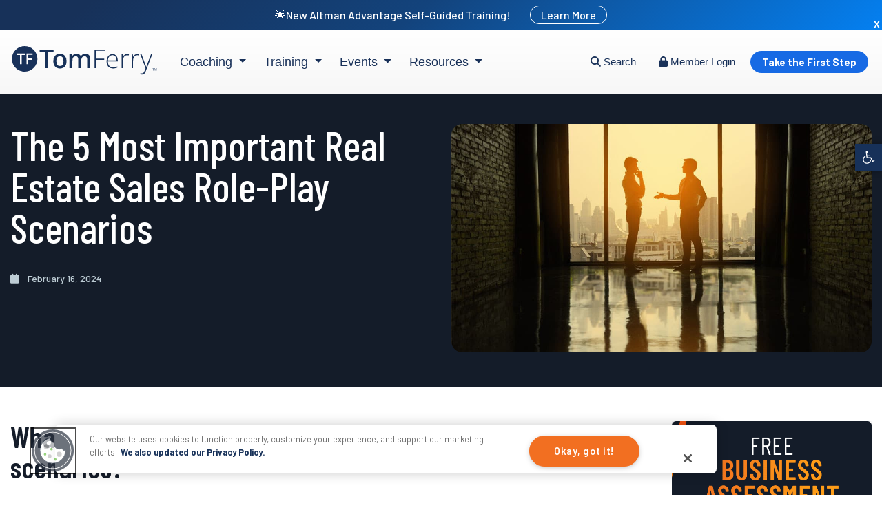

--- FILE ---
content_type: text/html; charset=UTF-8
request_url: https://www.tomferry.com/blog/5-role-play-scenarios/
body_size: 45684
content:
<!doctype html>
<html lang="en-US">
<head>
<meta charset="UTF-8">
<meta name="viewport" content="width=device-width, initial-scale=1">
<link rel="profile" href="https://gmpg.org/xfn/11">
<link rel="preconnect" href="https://fonts.gstatic.com">
<link rel="icon" href="/favicon.ico" sizes="any">
<link rel="icon" type="image/png" sizes="32x32" href="/favicon-32x32.png">
<link rel="icon" type="image/png" sizes="192x192" href="/android-chrome-192x192.png">
<link rel="apple-touch-icon" sizes="180x180" href="/apple-touch-icon.png">
<link rel="manifest" href="/site.webmanifest">
<meta name="theme-color" content="#ffffff">
<link data-minify="1" rel="preload" href="https://www.tomferry.com/wp-content/cache/min/1/npm/bootstrap@4.6.0/dist/css/bootstrap.min.css?ver=1761707490" data-rocket-async="style" as="style" onload="this.onload=null;this.rel='stylesheet'" onerror="this.removeAttribute('data-rocket-async')" >

<!-- Preload hero fonts to improve LCP -->
<link rel="preload" as="font" type="font/woff2" href="https://fonts.gstatic.com/s/barlow/v12/7cHqv4kjgoGqM7E3_-gs51os.woff2" crossorigin="anonymous">
<link rel="preload" as="font" type="font/woff2" href="https://fonts.gstatic.com/s/barlowcondensed/v12/HTxwL3I-JCGChYJ8VI-L6OO_au7B4-Lwz3bWuQ.woff2" crossorigin="anonymous">	

<link data-minify="1" rel="preload" type="text/css" href="https://www.tomferry.com/wp-content/cache/min/1/wp-content/themes/tomferry-divi-child/assets/css/youtubeModal.css?ver=1761707490" data-rocket-async="style" as="style" onload="this.onload=null;this.rel='stylesheet'" onerror="this.removeAttribute('data-rocket-async')"  />
<script type="text/javascript" id="wprocket-helper">if("function"!=typeof wprocket_helperuag)function wprocket_helperuag(){if(navigator.userAgent.match(/x11.*fox\/54|oid\s4.*xus.*ome\/62|oobot|ighth|tmetr|eadles|ingdo|PTST/i))return!1;if(navigator.userAgent.match(/x11.*ome\/90\.0/i)){var r = screen.width;if("number"==typeof r&&1367==r)return!1;}return!0}</script><style id="wprocket-helper-before-critical-css">
</style>
<meta name='robots' content='index, follow, max-image-preview:large, max-snippet:-1, max-video-preview:-1' />

	<!-- This site is optimized with the Yoast SEO Premium plugin v21.9 (Yoast SEO v26.4) - https://yoast.com/wordpress/plugins/seo/ -->
	<title>The 5 Most Important Real Estate Sales Role-Play Scenarios - Tom Ferry</title>
<link crossorigin data-rocket-preconnect href="https://fonts.gstatic.com" rel="preconnect">
<link crossorigin data-rocket-preconnect href="https://www.google-analytics.com" rel="preconnect">
<link crossorigin data-rocket-preconnect href="https://snap.licdn.com" rel="preconnect">
<link crossorigin data-rocket-preconnect href="https://cdn.mouseflow.com" rel="preconnect">
<link crossorigin data-rocket-preconnect href="https://www.googletagmanager.com" rel="preconnect">
<link crossorigin data-rocket-preconnect href="https://pagead2.googlesyndication.com" rel="preconnect">
<link crossorigin data-rocket-preconnect href="https://connect.facebook.net" rel="preconnect">
<link crossorigin data-rocket-preconnect href="https://fonts.googleapis.com" rel="preconnect">
<link crossorigin data-rocket-preconnect href="https://static.addtoany.com" rel="preconnect">
<link crossorigin data-rocket-preconnect href="https://cdn.cookielaw.org" rel="preconnect">
<link crossorigin data-rocket-preconnect href="https://securepubads.g.doubleclick.net" rel="preconnect">
<link crossorigin data-rocket-preconnect href="https://tom-ferry-production.disqus.com" rel="preconnect">
<link crossorigin data-rocket-preconnect href="https://cdnjs.cloudflare.com" rel="preconnect">
<link crossorigin data-rocket-preconnect href="https://cdn.jsdelivr.net" rel="preconnect">
<link crossorigin data-rocket-preconnect href="https://googleads.g.doubleclick.net" rel="preconnect">
<link crossorigin data-rocket-preconnect href="https://js.hs-scripts.com" rel="preconnect">
<link data-rocket-preload as="style" href="https://fonts.googleapis.com/css2?family=Barlow+Condensed:wght@300;400;500;600;700&#038;family=Barlow:wght@300;400;500;600;700&#038;display=swap" rel="preload">
<link data-rocket-preload as="style" href="https://fonts.googleapis.com/css?family=Barlow%20Condensed%3A100%2C100italic%2C200%2C200italic%2C300%2C300italic%2Cregular%2Citalic%2C500%2C500italic%2C600%2C600italic%2C700%2C700italic%2C800%2C800italic%2C900%2C900italic%7CBarlow%3A100%2C100italic%2C200%2C200italic%2C300%2C300italic%2Cregular%2Citalic%2C500%2C500italic%2C600%2C600italic%2C700%2C700italic%2C800%2C800italic%2C900%2C900italic&#038;subset=latin%2Clatin-ext&#038;display=swap" rel="preload">
<link href="https://fonts.googleapis.com/css2?family=Barlow+Condensed:wght@300;400;500;600;700&#038;family=Barlow:wght@300;400;500;600;700&#038;display=swap" media="print" onload="this.media=&#039;all&#039;" rel="stylesheet">
<noscript><link rel="stylesheet" href="https://fonts.googleapis.com/css2?family=Barlow+Condensed:wght@300;400;500;600;700&#038;family=Barlow:wght@300;400;500;600;700&#038;display=swap"></noscript>
<link href="https://fonts.googleapis.com/css?family=Barlow%20Condensed%3A100%2C100italic%2C200%2C200italic%2C300%2C300italic%2Cregular%2Citalic%2C500%2C500italic%2C600%2C600italic%2C700%2C700italic%2C800%2C800italic%2C900%2C900italic%7CBarlow%3A100%2C100italic%2C200%2C200italic%2C300%2C300italic%2Cregular%2Citalic%2C500%2C500italic%2C600%2C600italic%2C700%2C700italic%2C800%2C800italic%2C900%2C900italic&#038;subset=latin%2Clatin-ext&#038;display=swap" media="print" onload="this.media=&#039;all&#039;" rel="stylesheet">
<noscript><link rel="stylesheet" href="https://fonts.googleapis.com/css?family=Barlow%20Condensed%3A100%2C100italic%2C200%2C200italic%2C300%2C300italic%2Cregular%2Citalic%2C500%2C500italic%2C600%2C600italic%2C700%2C700italic%2C800%2C800italic%2C900%2C900italic%7CBarlow%3A100%2C100italic%2C200%2C200italic%2C300%2C300italic%2Cregular%2Citalic%2C500%2C500italic%2C600%2C600italic%2C700%2C700italic%2C800%2C800italic%2C900%2C900italic&#038;subset=latin%2Clatin-ext&#038;display=swap"></noscript>
<style id="rocket-critical-css">:root{--blue:#007bff;--indigo:#6610f2;--purple:#6f42c1;--pink:#e83e8c;--red:#dc3545;--orange:#fd7e14;--yellow:#ffc107;--green:#28a745;--teal:#20c997;--cyan:#17a2b8;--white:#fff;--gray:#6c757d;--gray-dark:#343a40;--primary:#007bff;--secondary:#6c757d;--success:#28a745;--info:#17a2b8;--warning:#ffc107;--danger:#dc3545;--light:#f8f9fa;--dark:#343a40;--breakpoint-xs:0;--breakpoint-sm:576px;--breakpoint-md:768px;--breakpoint-lg:992px;--breakpoint-xl:1200px;--font-family-sans-serif:-apple-system,BlinkMacSystemFont,"Segoe UI",Roboto,"Helvetica Neue",Arial,"Noto Sans","Liberation Sans",sans-serif,"Apple Color Emoji","Segoe UI Emoji","Segoe UI Symbol","Noto Color Emoji";--font-family-monospace:SFMono-Regular,Menlo,Monaco,Consolas,"Liberation Mono","Courier New",monospace}*,::after,::before{box-sizing:border-box}html{font-family:sans-serif;line-height:1.15;-webkit-text-size-adjust:100%}aside,header,nav,section{display:block}body{margin:0;font-family:-apple-system,BlinkMacSystemFont,"Segoe UI",Roboto,"Helvetica Neue",Arial,"Noto Sans","Liberation Sans",sans-serif,"Apple Color Emoji","Segoe UI Emoji","Segoe UI Symbol","Noto Color Emoji";font-size:1rem;font-weight:400;line-height:1.5;color:#212529;text-align:left;background-color:#fff}h1,h2,h3,h4{margin-top:0;margin-bottom:.5rem}p{margin-top:0;margin-bottom:1rem}ul{margin-top:0;margin-bottom:1rem}ul ul{margin-bottom:0}a{color:#007bff;text-decoration:none;background-color:transparent}a:not([href]):not([class]){color:inherit;text-decoration:none}img{vertical-align:middle;border-style:none}svg{overflow:hidden;vertical-align:middle}label{display:inline-block;margin-bottom:.5rem}button{border-radius:0}button,input{margin:0;font-family:inherit;font-size:inherit;line-height:inherit}button,input{overflow:visible}button{text-transform:none}[type=button],button{-webkit-appearance:button}[type=button]::-moz-focus-inner,button::-moz-focus-inner{padding:0;border-style:none}input[type=checkbox]{box-sizing:border-box;padding:0}::-webkit-file-upload-button{font:inherit;-webkit-appearance:button}h1,h2,h3,h4{margin-bottom:.5rem;font-weight:500;line-height:1.2}h1{font-size:2.5rem}h2{font-size:2rem}h3{font-size:1.75rem}h4{font-size:1.5rem}.container{width:100%;padding-right:15px;padding-left:15px;margin-right:auto;margin-left:auto}@media (min-width:576px){.container{max-width:540px}}@media (min-width:768px){.container{max-width:720px}}@media (min-width:992px){.container{max-width:960px}}@media (min-width:1200px){.container{max-width:1140px}}.row{display:-ms-flexbox;display:flex;-ms-flex-wrap:wrap;flex-wrap:wrap;margin-right:-15px;margin-left:-15px}.col-lg-3,.col-lg-9,.col-sm-12,.col-sm-3,.col-sm-9,.col-xl-6{position:relative;width:100%;padding-right:15px;padding-left:15px}@media (min-width:576px){.col-sm-3{-ms-flex:0 0 25%;flex:0 0 25%;max-width:25%}.col-sm-9{-ms-flex:0 0 75%;flex:0 0 75%;max-width:75%}.col-sm-12{-ms-flex:0 0 100%;flex:0 0 100%;max-width:100%}}@media (min-width:992px){.col-lg-3{-ms-flex:0 0 25%;flex:0 0 25%;max-width:25%}.col-lg-9{-ms-flex:0 0 75%;flex:0 0 75%;max-width:75%}}@media (min-width:1200px){.col-xl-6{-ms-flex:0 0 50%;flex:0 0 50%;max-width:50%}}.nav{display:-ms-flexbox;display:flex;-ms-flex-wrap:wrap;flex-wrap:wrap;padding-left:0;margin-bottom:0;list-style:none}.navbar-nav{display:-ms-flexbox;display:flex;-ms-flex-direction:column;flex-direction:column;padding-left:0;margin-bottom:0;list-style:none}.navbar-expand{-ms-flex-flow:row nowrap;flex-flow:row nowrap;-ms-flex-pack:start;justify-content:flex-start}.navbar-expand .navbar-nav{-ms-flex-direction:row;flex-direction:row}.sr-only{position:absolute;width:1px;height:1px;padding:0;margin:-1px;overflow:hidden;clip:rect(0,0,0,0);white-space:nowrap;border:0}.screen-reader-text{border:0;clip:rect(1px,1px,1px,1px);-webkit-clip-path:inset(50%);clip-path:inset(50%);height:1px;margin:-1px;overflow:hidden;overflow-wrap:normal!important;word-wrap:normal!important;padding:0;position:absolute!important;width:1px}.ss-popup-overlay .ss-copy-action .ss-button,.ss-popup-overlay .ss-popup .ss-close-modal,.ss-popup-overlay .ss-popup .ss-popup-networks .ss-popup-network>a{border:0;text-shadow:none;-webkit-box-shadow:none;box-shadow:none;outline:0;text-decoration:none;text-transform:none;letter-spacing:0}.ss-svg-icon{height:16px;width:auto;vertical-align:text-bottom;fill:currentColor}.ss-envelope-color{background-color:#323b43}.ss-facebook-color{background-color:#1877f2}.ss-twitter-color{background-color:#1da1f2}.ss-linkedin-color{background-color:#2867b2}.ss-copy-color{background-color:#323b43}.ss-print-color{background-color:#323b43}.ss-mix-color{background-color:#ff8226}.ss-clearfix:after{content:"";display:table;clear:both}.ss-popup-overlay{display:none;font-family:-apple-system,BlinkMacSystemFont,"Segoe UI",Roboto,Oxygen-Sans,Ubuntu,Cantarell,Arial,"Helvetica Neue",sans-serif;-webkit-font-smoothing:initial;content:"";position:fixed;top:0;bottom:0;left:0;right:0;z-index:99999;background:rgba(202,202,202,.75);opacity:0}.ss-popup-overlay .ss-copy-action{position:relative;display:none}.ss-popup-overlay .ss-copy-action .ss-copy-action-field{border:1px solid rgba(0,0,0,.1);border-radius:2px;color:#323b43;font-family:inherit;font-size:16px;-webkit-box-sizing:border-box;box-sizing:border-box;width:100%;height:48px!important;line-height:48px!important;padding:0 120px 0 50px!important;text-shadow:none;-webkit-box-shadow:none;box-shadow:none;outline:0;background-color:#fff;margin:0}.ss-popup-overlay .ss-copy-action .ss-button{font-weight:400;font-family:inherit;position:absolute;right:6px;top:5px;background-color:#557ceb;color:#fff;padding:0;line-height:38px;height:38px;width:105px;font-size:16px;z-index:9;border-radius:2px}.ss-popup-overlay .ss-copy-action svg{position:absolute;height:24px;width:24px;top:50%;left:15px;margin-top:-12px;fill:#dadada}.ss-popup-overlay .ss-popup{opacity:0;border-radius:2px;max-width:90%;max-height:90%;width:720px;height:auto}.ss-popup-overlay .ss-popup .ss-popup-heading{display:block;display:-webkit-box;display:-ms-flexbox;display:flex;-webkit-box-align:center;-ms-flex-align:center;align-items:center;font-size:16px;font-weight:300;color:#323b43;background-color:#fff;line-height:58px;height:58px;padding:0 0 0 24px;margin:0;border-top-left-radius:4px;border-top-right-radius:4px}.ss-popup-overlay .ss-popup .ss-close-modal{margin-left:auto;padding:0 24px;height:100%;display:-webkit-box;display:-ms-flexbox;display:flex;-webkit-box-align:center;-ms-flex-align:center;align-items:center;color:#a9a9a9}.ss-popup-overlay .ss-popup .ss-close-modal svg{width:16px;height:16px}.ss-popup-overlay .ss-popup .ss-popup-content{position:relative;top:3px;left:0;right:0;bottom:0;max-height:70vh;background-color:#fff;overflow-y:scroll;padding:24px 24px 20px;border-bottom-left-radius:4px;border-bottom-right-radius:4px}.ss-popup-overlay .ss-popup .ss-powered-by{margin-top:12px;font-size:12px;text-align:center;color:#aaa;width:100%}.ss-popup-overlay .ss-popup .ss-powered-by a{color:#557ceb}.ss-popup-overlay .ss-popup .ss-powered-by a svg{height:14px;display:inline-block;margin-right:4px;margin-left:1px}.ss-popup-overlay .ss-popup .ss-popup-networks{display:-webkit-box;display:-ms-flexbox;display:flex;-webkit-box-orient:horizontal;-webkit-box-direction:normal;-ms-flex-direction:row;flex-direction:row;-ms-flex-wrap:wrap;flex-wrap:wrap;margin:0 -6px}.ss-popup-overlay .ss-popup .ss-popup-networks .ss-popup-network{-webkit-box-sizing:border-box;box-sizing:border-box;width:33.33%;padding:0 6px 6px;-ms-flex-negative:0;flex-shrink:0;float:left;display:inline-block}.ss-popup-overlay .ss-popup .ss-popup-networks .ss-popup-network>a{position:relative;-webkit-box-sizing:border-box;box-sizing:border-box;height:40px;padding:0 15px 0 0;display:-webkit-box;display:-ms-flexbox;display:flex;line-height:40px;-webkit-box-align:center;-ms-flex-align:center;align-items:center;-webkit-box-orient:horizontal;-webkit-box-direction:normal;-ms-flex-direction:row;flex-direction:row;color:#fff;border-radius:2px;font-weight:500;font-size:13px;vertical-align:middle;-webkit-backface-visibility:hidden;white-space:nowrap;text-overflow:ellipsis}.ss-popup-overlay .ss-popup .ss-popup-networks .ss-popup-network>a span:first-child{position:relative;z-index:2;height:40px;width:40px;text-align:center;line-height:40px;font-size:16px;margin-right:10px;background-color:rgba(0,0,0,.15);display:-webkit-box;display:-ms-flexbox;display:flex;-webkit-box-align:center;-ms-flex-align:center;align-items:center}.ss-popup-overlay .ss-popup .ss-popup-networks .ss-popup-network>a svg{fill:#fff;height:16px;width:inherit;z-index:1}.ss-popup-overlay .ss-popup .ss-popup-networks .ss-popup-network>a span:first-child:before{content:"";position:absolute;left:0;top:0;background-color:rgba(0,0,0,.1)}.ss-popup-overlay .ss-popup .ss-popup-networks .ss-popup-network>a span{position:relative;z-index:3}.ss-popup-overlay .ss-popup .ss-popup-networks .ss-popup-network>a:before{position:absolute;content:"";background-color:rgba(255,255,255,0);top:0;left:0;bottom:0;right:0;z-index:1}.ss-share-network-tooltip{font-family:-apple-system,BlinkMacSystemFont,"Segoe UI",Roboto,Oxygen-Sans,Ubuntu,Cantarell,Arial,"Helvetica Neue",sans-serif;-webkit-font-smoothing:initial;position:absolute;line-height:1;left:100%;margin-left:12px;background-color:rgba(56,70,84,.85);top:50%;width:auto;white-space:nowrap;padding:8px 10px;border-radius:2px;font-size:12px;color:rgba(255,255,255,.9);z-index:2;opacity:0;-webkit-transform:translateX(-7px) translateY(-50%);-ms-transform:translateX(-7px) translateY(-50%);transform:translateX(-7px) translateY(-50%)}.ss-copy-action .ss-share-network-tooltip{left:auto;margin-left:0;right:100%;margin-right:12px;-webkit-transform:translateX(7px) translateY(-50%);-ms-transform:translateX(7px) translateY(-50%);transform:translateX(7px) translateY(-50%)}@media screen and (max-width:782px){.ss-popup-overlay .ss-popup .ss-popup-networks .ss-popup-network{width:50%}}@media screen and (max-width:500px){.ss-popup-overlay .ss-popup .ss-popup-networks .ss-popup-network{width:100%}}:root{--woocommerce:#a46497;--wc-green:#7ad03a;--wc-red:#a00;--wc-orange:#ffba00;--wc-blue:#2ea2cc;--wc-primary:#a46497;--wc-primary-text:white;--wc-secondary:#ebe9eb;--wc-secondary-text:#515151;--wc-highlight:#77a464;--wc-highligh-text:white;--wc-content-bg:#fff;--wc-subtext:#767676}:root{--woocommerce:#a46497;--wc-green:#7ad03a;--wc-red:#a00;--wc-orange:#ffba00;--wc-blue:#2ea2cc;--wc-primary:#a46497;--wc-primary-text:white;--wc-secondary:#ebe9eb;--wc-secondary-text:#515151;--wc-highlight:#77a464;--wc-highligh-text:white;--wc-content-bg:#fff;--wc-subtext:#767676}.screen-reader-text{clip:rect(1px,1px,1px,1px);height:1px;overflow:hidden;position:absolute!important;width:1px;word-wrap:normal!important}html{line-height:1.15;-webkit-text-size-adjust:100%;scroll-behavior:smooth}body{margin:0}h1{font-size:2em;margin:0.67em 0}a{background-color:transparent}img{border-style:none}button,input{font-family:inherit;font-size:100%;line-height:1.15;margin:0}button,input{overflow:visible}button{text-transform:none}button,[type="button"]{-webkit-appearance:button}button::-moz-focus-inner,[type="button"]::-moz-focus-inner{border-style:none;padding:0}button:-moz-focusring,[type="button"]:-moz-focusring{outline:1px dotted ButtonText}[type="checkbox"]{box-sizing:border-box;padding:0}::-webkit-file-upload-button{-webkit-appearance:button;font:inherit}*,*::before,*::after{box-sizing:inherit}html{box-sizing:border-box}body,button,input{color:#173159!important;font-family:'Open Sans',sans-serif;font-size:16px;line-height:1.5}h1,h2,h3,h4{clear:both;font-family:'Open Sans',sans-serif;font-weight:400}section h2{font-size:38px;color:#173159}p{margin-bottom:1.5em}i{font-style:italic}ins{background:#fff9c0;text-decoration:none}body{background:#fff}ul{margin:0 0 1.5em 3em}ul{list-style:disc}li>ul{margin-bottom:0;margin-left:1.5em}iframe{max-width:100%}img{height:auto;max-width:100%}a{color:#F26F21;text-decoration:none!important}a:visited{color:#F26F21;text-decoration:none!important}button{border:1px solid;border-top-color:currentcolor;border-right-color:currentcolor;border-bottom-color:currentcolor;border-left-color:currentcolor;border-color:#F26F21;border-radius:5px;background:#F26F21;color:#fff!important;line-height:1;padding:15px;text-transform:uppercase;font-size:20px;font-weight:bold}.wp_autosearch_form_wrapper{border:1px solid #fff!important}input[type="text"]{color:#173159;border:0;border-radius:5px;padding:3px;width:90%}.widget{margin:0 0 1.5em}.screen-reader-text{border:0;clip:rect(1px,1px,1px,1px);clip-path:inset(50%);height:1px;margin:-1px;overflow:hidden;padding:0;position:absolute!important;width:1px;word-wrap:normal!important}.navbar-nav{padding:10px 0 0;margin:0}.navbar-nav ul>li>a{padding:10px 5px;font-size:18px;color:#232e68!important}.navbar-nav ul li{display:inline-block}.navbar-nav>li>a{color:#173159;padding:0 15px 32px;font-size:20px;font-family:'Open Sans',sans-serif}.navbar-nav ul{list-style:none;margin:0}.sub-menu{border:none;border-radius:0;display:none;text-align:left!important;padding:0;margin:0}.learnmoretop{margin-left:25px;border:1px solid #fff;padding:3px 15px;border-radius:50px}ul.sub-menu li{display:block;padding:10px 0}ul.sub-menu{background:#fff!important;color:#173159!important;font-size:16px;line-height:14px;z-index:100000;position:relative;width:45%;margin-top:34px;border-bottom:2px solid #00ca88}ul.sub-menu li a{color:#173159!important;line-height:1.5;font-size:16px;font-family:'Open Sans',sans-serif}.menuarea{padding:0}.topbar{background:#173159;color:#fff;font-size:16px;padding:10px 0px;text-align:center}.topbar a{color:#fff}.logo img{max-height:55px}.container{max-width:1668px!important}#masthead{padding:20px 0}.cart,.searchicon{display:inline-block;color:#173159;font-size:20px;padding:10px}.free-coaching{background:#F26F21;display:inline-block;padding:36px;margin:-20px 0;color:#fff;text-transform:uppercase;font-weight:bold;text-align:center}.member{display:inline-block;color:#F26F21;font-weight:bold;text-transform:uppercase;padding-left:40px}.phoneonly{display:none}.close-btn{margin-left:50px;background:transparent;border:0;color:#fff!important;padding:3px;line-height:1;font-size:14px}#blogcontent{padding:100px 0;background:#f4f8f9}h1.entry-title{font-size:48px;color:#173159;width:100%;padding-bottom:30px}.postmeta{color:#BDCCD4;display:block;padding:30px 0}.postmeta a{color:#bdccd4}.post-thumbnail{display:block;padding:40px 0}.date{text-transform:uppercase;display:inline-block;padding-right:20px}.orange{color:#F26F21}.single h2{font-size:26px;padding-bottom:30px}#secondary{padding-left:50px}.blogcontentarea{color:#222}.postintro{padding-right:120px;display:block}.postcontent{padding-right:120px}.headersearch{z-index:10000;position:absolute;top:75px;background:#173159;padding:30px;width:100%}@media screen and (max-width:1686px){.container{max-width:1600px!important}.navbar-nav>li>a{padding:0 15px 20px}ul.sub-menu{margin-top:20px}.member,.free-coaching{font-size:14px}.free-coaching{padding:38px 8px 37px}}@media screen and (max-width:1500px){.navbar-nav>li>a{padding:0 15px 20px}.member{padding-left:10px}.free-coaching{padding:28px 25px 27px}#masthead{padding:10px 0}}@media screen and (max-width:1440px){.container{max-width:1300px!important}.navbar-nav>li>a{font-size:18px}.free-coaching{padding:28px 8px 27px;margin-top:-10px}h1.entry-title{font-size:32px}h3{font-size:1.25rem}section h2{font-size:28px}}@media screen and (max-width:1368px){.headersearch{width:300%!important;left:-300px}}@media screen and (min-width:1279px) and (max-width:1400px){.menuarea{flex:0 0 60%;max-width:60%}.rightarea{flex:0 0 40%;max-width:40%}}@media screen and (max-width:1279px){.site-header .header-right .rightarea{max-width:100%}.cart,.searchicon{font-size:18px;padding:5px}.member{padding-left:5px}.topbar,.free-coaching,.member{display:none!important}.site-header .logo{width:50%}.site-header .header-right{width:50%;padding-right:0}.site-header .header-right .row{float:right;margin:0;display:inline-block}.site-header .header-right .rightarea{padding-right:0}.site-header .header-right .rightarea i{font-size:26px}.hamburger-toggle{display:inline-block!important;background:none;border:none;margin-left:-5px}.hamburger-toggle i{color:#173159}.cart{margin-right:5px}.menuarea{display:none}#header-navigation{display:block;padding:40px 15px 15px 15px}.mobile-menu{display:none;background:#fff;margin-top:56px;position:absolute;margin-bottom:-10px;z-index:1000;width:90%;right:0;padding:0}#header-navigation ul.sub-menu{margin-top:5px;padding-left:20px;border-bottom:none;width:100%}#header-navigation ul.sub-menu li{padding-top:0;padding-bottom:0}#header-navigation li a{border:none;display:inline-block;width:100%;padding:10px 10px 10px 20px}.mobile-menu .mobile-close{float:right;padding-right:18px;font-size:28px;font-style:normal;padding-top:10px;margin-top:-60px!important}.mobile-menu .mobile-close:before{content:"✕"}}@media screen and (max-width:1279px){.headericons{display:inline-block!important}.logo img{max-height:100%;height:100%}}@media screen and (min-width:1281px) and (max-width:1400px){#masthead{padding-bottom:0}.headericons{position:relative;top:-6px}.member{position:relative;top:-10px}#menu-menu-1{padding-top:18px}}@media screen and (max-width:1024px){.container{max-width:980px!important}}@media screen and (max-width:992px){.blogcontentarea{color:#222;flex:0 0 100%;max-width:100%}}@media screen and (max-width:768px){.phoneonly{display:block}.mobile-menu{display:none}.mobile-menu .free-coaching,.mobile-menu .member{display:block;padding:20px 15px;margin-top:0;margin-bottom:0;text-align:center}h1.entry-title{width:100%;margin-top:0;margin-bottom:0;margin-bottom:15px}#blogcontent{padding:30px 0 35px!important}.single #blogcontent .postmeta{padding-top:0;font-weight:bold;line-height:2.1}.single #blogcontent .postmeta .category{display:block}.single #secondary.widget-area{display:none}.single h1.entry-title{padding-bottom:0}.single h2{font-weight:600}.logo img{max-height:100%;height:100%}.postintro,.postcontent{padding-right:0!important}.headersearch{top:66px!important;background:#173159!important;padding:10px 15px!important;left:0!important;width:100%!important}.rightarea{position:initial}.header-right,.header-right .row{position:initial}header#masthead>.container>.row{position:relative}.headersearch .wp_autosearch_form_wrapper{max-width:100%!important;height:50px!important;border:0!important}.headericons{display:inline-block!important}#pojo-a11y-toolbar.pojo-a11y-toolbar-left{top:122px!important}}.fas{-moz-osx-font-smoothing:grayscale;-webkit-font-smoothing:antialiased;display:inline-block;font-style:normal;font-variant:normal;text-rendering:auto;line-height:1}.fa-1x{font-size:1em}.fa-bars:before{content:"\f0c9"}.fa-bookmark:before{content:"\f02e"}.fa-calendar:before{content:"\f133"}.fa-search:before{content:"\f002"}.fa-shopping-cart:before{content:"\f07a"}.sr-only{border:0;clip:rect(0,0,0,0);height:1px;margin:-1px;overflow:hidden;padding:0;position:absolute;width:1px}@font-face{font-display:swap;font-family:Font Awesome\ 5 Free;font-style:normal;font-weight:400;src:url(https://use.fontawesome.com/releases/v5.0.10/webfonts/fa-regular-400.eot);src:url(https://use.fontawesome.com/releases/v5.0.10/webfonts/fa-regular-400.eot?#iefix) format("embedded-opentype"),url(https://use.fontawesome.com/releases/v5.0.10/webfonts/fa-regular-400.woff2) format("woff2"),url(https://use.fontawesome.com/releases/v5.0.10/webfonts/fa-regular-400.woff) format("woff"),url(https://use.fontawesome.com/releases/v5.0.10/webfonts/fa-regular-400.ttf) format("truetype"),url(https://use.fontawesome.com/releases/v5.0.10/webfonts/fa-regular-400.svg#fontawesome) format("svg")}@font-face{font-display:swap;font-family:Font Awesome\ 5 Free;font-style:normal;font-weight:900;src:url(https://use.fontawesome.com/releases/v5.0.10/webfonts/fa-solid-900.eot);src:url(https://use.fontawesome.com/releases/v5.0.10/webfonts/fa-solid-900.eot?#iefix) format("embedded-opentype"),url(https://use.fontawesome.com/releases/v5.0.10/webfonts/fa-solid-900.woff2) format("woff2"),url(https://use.fontawesome.com/releases/v5.0.10/webfonts/fa-solid-900.woff) format("woff"),url(https://use.fontawesome.com/releases/v5.0.10/webfonts/fa-solid-900.ttf) format("truetype"),url(https://use.fontawesome.com/releases/v5.0.10/webfonts/fa-solid-900.svg#fontawesome) format("svg")}.fas{font-family:Font Awesome\ 5 Free}.fas{font-weight:900}#pojo-a11y-toolbar{position:fixed;font-size:16px!important;line-height:1.4;z-index:9999}#pojo-a11y-toolbar.pojo-a11y-toolbar-left{left:-180px}#pojo-a11y-toolbar.pojo-a11y-toolbar-left .pojo-a11y-toolbar-toggle{left:180px}#pojo-a11y-toolbar .pojo-a11y-toolbar-toggle{position:absolute}#pojo-a11y-toolbar .pojo-a11y-toolbar-toggle a{display:inline-block;font-size:200%;line-height:0;padding:10px;-webkit-box-shadow:0 0 10px 0 rgba(0,0,0,0.1);box-shadow:0 0 10px 0 rgba(0,0,0,0.1)}#pojo-a11y-toolbar .pojo-a11y-toolbar-overlay{border:1px solid;font-size:100%;width:180px}#pojo-a11y-toolbar .pojo-a11y-toolbar-overlay p.pojo-a11y-toolbar-title{display:block;line-height:2;font-weight:bold;padding:10px 15px 0;margin:0}#pojo-a11y-toolbar .pojo-a11y-toolbar-overlay ul.pojo-a11y-toolbar-items{list-style:none;margin:0;padding:10px 0}#pojo-a11y-toolbar .pojo-a11y-toolbar-overlay ul.pojo-a11y-toolbar-items li.pojo-a11y-toolbar-item a{display:block;padding:10px 15px;font-size:80%;line-height:1}#pojo-a11y-toolbar .pojo-a11y-toolbar-overlay ul.pojo-a11y-toolbar-items li.pojo-a11y-toolbar-item a svg{padding-right:6px;display:inline-block;width:1.5em;font-style:normal;font-weight:normal;font-size:inherit;line-height:1;text-align:center;text-rendering:auto;vertical-align:middle}#pojo-a11y-toolbar .pojo-a11y-toolbar-overlay ul.pojo-a11y-toolbar-items li.pojo-a11y-toolbar-item a .pojo-a11y-toolbar-text{vertical-align:middle}@media (max-width:767px){#pojo-a11y-toolbar .pojo-a11y-toolbar-overlay p.pojo-a11y-toolbar-title{padding:7px 12px 0}#pojo-a11y-toolbar .pojo-a11y-toolbar-overlay ul.pojo-a11y-toolbar-items{padding:7px 0}#pojo-a11y-toolbar .pojo-a11y-toolbar-overlay ul.pojo-a11y-toolbar-items li.pojo-a11y-toolbar-item a{display:block;padding:7px 12px}}.pojo-skip-link{position:absolute;top:-1000em}*,::before,::after{box-sizing:border-box}.pojo-sr-only{position:absolute;width:1px;height:1px;padding:0;margin:-1px;overflow:hidden;clip:rect(0,0,0,0);border:0}</style><link rel="preload" data-rocket-preload as="image" href="https://www.tomferry.com/wp-content/uploads/2023/02/021623-Blog-Header.jpg" imagesrcset="https://www.tomferry.com/wp-content/uploads/2023/02/021623-Blog-Header.jpg 1100w, https://www.tomferry.com/wp-content/uploads/2023/02/021623-Blog-Header-300x164.jpg 300w, https://www.tomferry.com/wp-content/uploads/2023/02/021623-Blog-Header-1024x559.jpg 1024w, https://www.tomferry.com/wp-content/uploads/2023/02/021623-Blog-Header-768x419.jpg 768w, https://www.tomferry.com/wp-content/uploads/2023/02/021623-Blog-Header-600x327.jpg 600w" imagesizes="(max-width: 1100px) 100vw, 1100px" fetchpriority="high">
	<meta name="description" content="Don&#039;t underestimate the power of practice with a real estate role-play script. Here are 5 important real estate sales role-play scenarios for practice!" />
	<link rel="canonical" href="https://www.tomferry.com/blog/5-role-play-scenarios/" />
	<meta property="og:locale" content="en_US" />
	<meta property="og:type" content="article" />
	<meta property="og:title" content="The 5 Most Important Real Estate Sales Role-Play Scenarios" />
	<meta property="og:description" content="Don&#039;t underestimate the power of practice with a real estate role play script. Here are 5 important real estate role play scenarios for regular practice!" />
	<meta property="og:url" content="https://www.tomferry.com/blog/5-role-play-scenarios/" />
	<meta property="og:site_name" content="Tom Ferry" />
	<meta property="article:publisher" content="https://www.facebook.com/TomFerry/" />
	<meta property="article:published_time" content="2024-02-16T08:15:19+00:00" />
	<meta property="article:modified_time" content="2025-06-13T18:32:57+00:00" />
	<meta property="og:image" content="https://www.tomferry.com/wp-content/uploads/2023/02/021623-Blog-Header.jpg" />
	<meta property="og:image:width" content="1100" />
	<meta property="og:image:height" content="600" />
	<meta property="og:image:type" content="image/jpeg" />
	<meta name="author" content="Nicholas Moschetto" />
	<meta name="twitter:card" content="summary_large_image" />
	<meta name="twitter:description" content="Don&#039;t underestimate the power of practice with a real estate role play script. Here are 5 important real estate role play scenarios for regular practice!" />
	<meta name="twitter:creator" content="@tomferry" />
	<meta name="twitter:site" content="@tomferry" />
	<meta name="twitter:label1" content="Written by" />
	<meta name="twitter:data1" content="Nicholas Moschetto" />
	<meta name="twitter:label2" content="Est. reading time" />
	<meta name="twitter:data2" content="6 minutes" />
	<!-- / Yoast SEO Premium plugin. -->


<link rel='dns-prefetch' href='//static.addtoany.com' />
<link rel='dns-prefetch' href='//cdn.jsdelivr.net' />
<link rel='dns-prefetch' href='//fast.wistia.net' />
<link rel='dns-prefetch' href='//use.fontawesome.com' />
<link rel='dns-prefetch' href='//fonts.googleapis.com' />
<link href='https://fonts.gstatic.com' crossorigin rel='preconnect' />
<link rel="alternate" type="application/rss+xml" title="Tom Ferry &raquo; Feed" href="https://www.tomferry.com/feed/" />
<link rel="alternate" type="application/rss+xml" title="Tom Ferry &raquo; Comments Feed" href="https://www.tomferry.com/comments/feed/" />
<link rel="alternate" type="application/rss+xml" title="Tom Ferry &raquo; The 5 Most Important Real Estate Sales Role-Play Scenarios Comments Feed" href="https://www.tomferry.com/blog/5-role-play-scenarios/feed/" />
<link rel="alternate" title="oEmbed (JSON)" type="application/json+oembed" href="https://www.tomferry.com/wp-json/oembed/1.0/embed?url=https%3A%2F%2Fwww.tomferry.com%2Fblog%2F5-role-play-scenarios%2F" />
<link rel="alternate" title="oEmbed (XML)" type="text/xml+oembed" href="https://www.tomferry.com/wp-json/oembed/1.0/embed?url=https%3A%2F%2Fwww.tomferry.com%2Fblog%2F5-role-play-scenarios%2F&#038;format=xml" />
<meta content="Tom Ferry - Divi Child Theme v.2.0.0" name="generator"/><style id='wp-block-library-inline-css'>
:root{--wp-block-synced-color:#7a00df;--wp-block-synced-color--rgb:122,0,223;--wp-bound-block-color:var(--wp-block-synced-color);--wp-editor-canvas-background:#ddd;--wp-admin-theme-color:#007cba;--wp-admin-theme-color--rgb:0,124,186;--wp-admin-theme-color-darker-10:#006ba1;--wp-admin-theme-color-darker-10--rgb:0,107,160.5;--wp-admin-theme-color-darker-20:#005a87;--wp-admin-theme-color-darker-20--rgb:0,90,135;--wp-admin-border-width-focus:2px}@media (min-resolution:192dpi){:root{--wp-admin-border-width-focus:1.5px}}.wp-element-button{cursor:pointer}:root .has-very-light-gray-background-color{background-color:#eee}:root .has-very-dark-gray-background-color{background-color:#313131}:root .has-very-light-gray-color{color:#eee}:root .has-very-dark-gray-color{color:#313131}:root .has-vivid-green-cyan-to-vivid-cyan-blue-gradient-background{background:linear-gradient(135deg,#00d084,#0693e3)}:root .has-purple-crush-gradient-background{background:linear-gradient(135deg,#34e2e4,#4721fb 50%,#ab1dfe)}:root .has-hazy-dawn-gradient-background{background:linear-gradient(135deg,#faaca8,#dad0ec)}:root .has-subdued-olive-gradient-background{background:linear-gradient(135deg,#fafae1,#67a671)}:root .has-atomic-cream-gradient-background{background:linear-gradient(135deg,#fdd79a,#004a59)}:root .has-nightshade-gradient-background{background:linear-gradient(135deg,#330968,#31cdcf)}:root .has-midnight-gradient-background{background:linear-gradient(135deg,#020381,#2874fc)}:root{--wp--preset--font-size--normal:16px;--wp--preset--font-size--huge:42px}.has-regular-font-size{font-size:1em}.has-larger-font-size{font-size:2.625em}.has-normal-font-size{font-size:var(--wp--preset--font-size--normal)}.has-huge-font-size{font-size:var(--wp--preset--font-size--huge)}.has-text-align-center{text-align:center}.has-text-align-left{text-align:left}.has-text-align-right{text-align:right}.has-fit-text{white-space:nowrap!important}#end-resizable-editor-section{display:none}.aligncenter{clear:both}.items-justified-left{justify-content:flex-start}.items-justified-center{justify-content:center}.items-justified-right{justify-content:flex-end}.items-justified-space-between{justify-content:space-between}.screen-reader-text{border:0;clip-path:inset(50%);height:1px;margin:-1px;overflow:hidden;padding:0;position:absolute;width:1px;word-wrap:normal!important}.screen-reader-text:focus{background-color:#ddd;clip-path:none;color:#444;display:block;font-size:1em;height:auto;left:5px;line-height:normal;padding:15px 23px 14px;text-decoration:none;top:5px;width:auto;z-index:100000}html :where(.has-border-color){border-style:solid}html :where([style*=border-top-color]){border-top-style:solid}html :where([style*=border-right-color]){border-right-style:solid}html :where([style*=border-bottom-color]){border-bottom-style:solid}html :where([style*=border-left-color]){border-left-style:solid}html :where([style*=border-width]){border-style:solid}html :where([style*=border-top-width]){border-top-style:solid}html :where([style*=border-right-width]){border-right-style:solid}html :where([style*=border-bottom-width]){border-bottom-style:solid}html :where([style*=border-left-width]){border-left-style:solid}html :where(img[class*=wp-image-]){height:auto;max-width:100%}:where(figure){margin:0 0 1em}html :where(.is-position-sticky){--wp-admin--admin-bar--position-offset:var(--wp-admin--admin-bar--height,0px)}@media screen and (max-width:600px){html :where(.is-position-sticky){--wp-admin--admin-bar--position-offset:0px}}

/*# sourceURL=wp-block-library-inline-css */
</style><style id='global-styles-inline-css'>
:root{--wp--preset--aspect-ratio--square: 1;--wp--preset--aspect-ratio--4-3: 4/3;--wp--preset--aspect-ratio--3-4: 3/4;--wp--preset--aspect-ratio--3-2: 3/2;--wp--preset--aspect-ratio--2-3: 2/3;--wp--preset--aspect-ratio--16-9: 16/9;--wp--preset--aspect-ratio--9-16: 9/16;--wp--preset--color--black: #000000;--wp--preset--color--cyan-bluish-gray: #abb8c3;--wp--preset--color--white: #ffffff;--wp--preset--color--pale-pink: #f78da7;--wp--preset--color--vivid-red: #cf2e2e;--wp--preset--color--luminous-vivid-orange: #ff6900;--wp--preset--color--luminous-vivid-amber: #fcb900;--wp--preset--color--light-green-cyan: #7bdcb5;--wp--preset--color--vivid-green-cyan: #00d084;--wp--preset--color--pale-cyan-blue: #8ed1fc;--wp--preset--color--vivid-cyan-blue: #0693e3;--wp--preset--color--vivid-purple: #9b51e0;--wp--preset--gradient--vivid-cyan-blue-to-vivid-purple: linear-gradient(135deg,rgb(6,147,227) 0%,rgb(155,81,224) 100%);--wp--preset--gradient--light-green-cyan-to-vivid-green-cyan: linear-gradient(135deg,rgb(122,220,180) 0%,rgb(0,208,130) 100%);--wp--preset--gradient--luminous-vivid-amber-to-luminous-vivid-orange: linear-gradient(135deg,rgb(252,185,0) 0%,rgb(255,105,0) 100%);--wp--preset--gradient--luminous-vivid-orange-to-vivid-red: linear-gradient(135deg,rgb(255,105,0) 0%,rgb(207,46,46) 100%);--wp--preset--gradient--very-light-gray-to-cyan-bluish-gray: linear-gradient(135deg,rgb(238,238,238) 0%,rgb(169,184,195) 100%);--wp--preset--gradient--cool-to-warm-spectrum: linear-gradient(135deg,rgb(74,234,220) 0%,rgb(151,120,209) 20%,rgb(207,42,186) 40%,rgb(238,44,130) 60%,rgb(251,105,98) 80%,rgb(254,248,76) 100%);--wp--preset--gradient--blush-light-purple: linear-gradient(135deg,rgb(255,206,236) 0%,rgb(152,150,240) 100%);--wp--preset--gradient--blush-bordeaux: linear-gradient(135deg,rgb(254,205,165) 0%,rgb(254,45,45) 50%,rgb(107,0,62) 100%);--wp--preset--gradient--luminous-dusk: linear-gradient(135deg,rgb(255,203,112) 0%,rgb(199,81,192) 50%,rgb(65,88,208) 100%);--wp--preset--gradient--pale-ocean: linear-gradient(135deg,rgb(255,245,203) 0%,rgb(182,227,212) 50%,rgb(51,167,181) 100%);--wp--preset--gradient--electric-grass: linear-gradient(135deg,rgb(202,248,128) 0%,rgb(113,206,126) 100%);--wp--preset--gradient--midnight: linear-gradient(135deg,rgb(2,3,129) 0%,rgb(40,116,252) 100%);--wp--preset--font-size--small: 13px;--wp--preset--font-size--medium: 20px;--wp--preset--font-size--large: 36px;--wp--preset--font-size--x-large: 42px;--wp--preset--spacing--20: 0.44rem;--wp--preset--spacing--30: 0.67rem;--wp--preset--spacing--40: 1rem;--wp--preset--spacing--50: 1.5rem;--wp--preset--spacing--60: 2.25rem;--wp--preset--spacing--70: 3.38rem;--wp--preset--spacing--80: 5.06rem;--wp--preset--shadow--natural: 6px 6px 9px rgba(0, 0, 0, 0.2);--wp--preset--shadow--deep: 12px 12px 50px rgba(0, 0, 0, 0.4);--wp--preset--shadow--sharp: 6px 6px 0px rgba(0, 0, 0, 0.2);--wp--preset--shadow--outlined: 6px 6px 0px -3px rgb(255, 255, 255), 6px 6px rgb(0, 0, 0);--wp--preset--shadow--crisp: 6px 6px 0px rgb(0, 0, 0);}:root { --wp--style--global--content-size: 823px;--wp--style--global--wide-size: 1080px; }:where(body) { margin: 0; }.wp-site-blocks > .alignleft { float: left; margin-right: 2em; }.wp-site-blocks > .alignright { float: right; margin-left: 2em; }.wp-site-blocks > .aligncenter { justify-content: center; margin-left: auto; margin-right: auto; }:where(.is-layout-flex){gap: 0.5em;}:where(.is-layout-grid){gap: 0.5em;}.is-layout-flow > .alignleft{float: left;margin-inline-start: 0;margin-inline-end: 2em;}.is-layout-flow > .alignright{float: right;margin-inline-start: 2em;margin-inline-end: 0;}.is-layout-flow > .aligncenter{margin-left: auto !important;margin-right: auto !important;}.is-layout-constrained > .alignleft{float: left;margin-inline-start: 0;margin-inline-end: 2em;}.is-layout-constrained > .alignright{float: right;margin-inline-start: 2em;margin-inline-end: 0;}.is-layout-constrained > .aligncenter{margin-left: auto !important;margin-right: auto !important;}.is-layout-constrained > :where(:not(.alignleft):not(.alignright):not(.alignfull)){max-width: var(--wp--style--global--content-size);margin-left: auto !important;margin-right: auto !important;}.is-layout-constrained > .alignwide{max-width: var(--wp--style--global--wide-size);}body .is-layout-flex{display: flex;}.is-layout-flex{flex-wrap: wrap;align-items: center;}.is-layout-flex > :is(*, div){margin: 0;}body .is-layout-grid{display: grid;}.is-layout-grid > :is(*, div){margin: 0;}body{padding-top: 0px;padding-right: 0px;padding-bottom: 0px;padding-left: 0px;}:root :where(.wp-element-button, .wp-block-button__link){background-color: #32373c;border-width: 0;color: #fff;font-family: inherit;font-size: inherit;font-style: inherit;font-weight: inherit;letter-spacing: inherit;line-height: inherit;padding-top: calc(0.667em + 2px);padding-right: calc(1.333em + 2px);padding-bottom: calc(0.667em + 2px);padding-left: calc(1.333em + 2px);text-decoration: none;text-transform: inherit;}.has-black-color{color: var(--wp--preset--color--black) !important;}.has-cyan-bluish-gray-color{color: var(--wp--preset--color--cyan-bluish-gray) !important;}.has-white-color{color: var(--wp--preset--color--white) !important;}.has-pale-pink-color{color: var(--wp--preset--color--pale-pink) !important;}.has-vivid-red-color{color: var(--wp--preset--color--vivid-red) !important;}.has-luminous-vivid-orange-color{color: var(--wp--preset--color--luminous-vivid-orange) !important;}.has-luminous-vivid-amber-color{color: var(--wp--preset--color--luminous-vivid-amber) !important;}.has-light-green-cyan-color{color: var(--wp--preset--color--light-green-cyan) !important;}.has-vivid-green-cyan-color{color: var(--wp--preset--color--vivid-green-cyan) !important;}.has-pale-cyan-blue-color{color: var(--wp--preset--color--pale-cyan-blue) !important;}.has-vivid-cyan-blue-color{color: var(--wp--preset--color--vivid-cyan-blue) !important;}.has-vivid-purple-color{color: var(--wp--preset--color--vivid-purple) !important;}.has-black-background-color{background-color: var(--wp--preset--color--black) !important;}.has-cyan-bluish-gray-background-color{background-color: var(--wp--preset--color--cyan-bluish-gray) !important;}.has-white-background-color{background-color: var(--wp--preset--color--white) !important;}.has-pale-pink-background-color{background-color: var(--wp--preset--color--pale-pink) !important;}.has-vivid-red-background-color{background-color: var(--wp--preset--color--vivid-red) !important;}.has-luminous-vivid-orange-background-color{background-color: var(--wp--preset--color--luminous-vivid-orange) !important;}.has-luminous-vivid-amber-background-color{background-color: var(--wp--preset--color--luminous-vivid-amber) !important;}.has-light-green-cyan-background-color{background-color: var(--wp--preset--color--light-green-cyan) !important;}.has-vivid-green-cyan-background-color{background-color: var(--wp--preset--color--vivid-green-cyan) !important;}.has-pale-cyan-blue-background-color{background-color: var(--wp--preset--color--pale-cyan-blue) !important;}.has-vivid-cyan-blue-background-color{background-color: var(--wp--preset--color--vivid-cyan-blue) !important;}.has-vivid-purple-background-color{background-color: var(--wp--preset--color--vivid-purple) !important;}.has-black-border-color{border-color: var(--wp--preset--color--black) !important;}.has-cyan-bluish-gray-border-color{border-color: var(--wp--preset--color--cyan-bluish-gray) !important;}.has-white-border-color{border-color: var(--wp--preset--color--white) !important;}.has-pale-pink-border-color{border-color: var(--wp--preset--color--pale-pink) !important;}.has-vivid-red-border-color{border-color: var(--wp--preset--color--vivid-red) !important;}.has-luminous-vivid-orange-border-color{border-color: var(--wp--preset--color--luminous-vivid-orange) !important;}.has-luminous-vivid-amber-border-color{border-color: var(--wp--preset--color--luminous-vivid-amber) !important;}.has-light-green-cyan-border-color{border-color: var(--wp--preset--color--light-green-cyan) !important;}.has-vivid-green-cyan-border-color{border-color: var(--wp--preset--color--vivid-green-cyan) !important;}.has-pale-cyan-blue-border-color{border-color: var(--wp--preset--color--pale-cyan-blue) !important;}.has-vivid-cyan-blue-border-color{border-color: var(--wp--preset--color--vivid-cyan-blue) !important;}.has-vivid-purple-border-color{border-color: var(--wp--preset--color--vivid-purple) !important;}.has-vivid-cyan-blue-to-vivid-purple-gradient-background{background: var(--wp--preset--gradient--vivid-cyan-blue-to-vivid-purple) !important;}.has-light-green-cyan-to-vivid-green-cyan-gradient-background{background: var(--wp--preset--gradient--light-green-cyan-to-vivid-green-cyan) !important;}.has-luminous-vivid-amber-to-luminous-vivid-orange-gradient-background{background: var(--wp--preset--gradient--luminous-vivid-amber-to-luminous-vivid-orange) !important;}.has-luminous-vivid-orange-to-vivid-red-gradient-background{background: var(--wp--preset--gradient--luminous-vivid-orange-to-vivid-red) !important;}.has-very-light-gray-to-cyan-bluish-gray-gradient-background{background: var(--wp--preset--gradient--very-light-gray-to-cyan-bluish-gray) !important;}.has-cool-to-warm-spectrum-gradient-background{background: var(--wp--preset--gradient--cool-to-warm-spectrum) !important;}.has-blush-light-purple-gradient-background{background: var(--wp--preset--gradient--blush-light-purple) !important;}.has-blush-bordeaux-gradient-background{background: var(--wp--preset--gradient--blush-bordeaux) !important;}.has-luminous-dusk-gradient-background{background: var(--wp--preset--gradient--luminous-dusk) !important;}.has-pale-ocean-gradient-background{background: var(--wp--preset--gradient--pale-ocean) !important;}.has-electric-grass-gradient-background{background: var(--wp--preset--gradient--electric-grass) !important;}.has-midnight-gradient-background{background: var(--wp--preset--gradient--midnight) !important;}.has-small-font-size{font-size: var(--wp--preset--font-size--small) !important;}.has-medium-font-size{font-size: var(--wp--preset--font-size--medium) !important;}.has-large-font-size{font-size: var(--wp--preset--font-size--large) !important;}.has-x-large-font-size{font-size: var(--wp--preset--font-size--x-large) !important;}
/*# sourceURL=global-styles-inline-css */
</style>

<style id='tf-toc-inline-css'>
.tf-toc{border:1px solid #ddd;border-radius:8px;padding:16px;margin:16px 0;background:#fafafa}.tf-toc__title{margin:0 0 8px;font-weight:600;font-size:1.1rem}.tf-toc ol,.tf-toc ul{margin:0;padding-left:18px}.tf-toc ol{list-style:decimal}.tf-toc ul{list-style:disc}.tf-toc li{margin:6px 0;line-height:1.3}.tf-toc a{text-decoration:none}.tf-toc a:focus,.tf-toc a:hover{text-decoration:underline}.tf-toc--sticky{position:sticky;top:1rem}.tf-toc--nested ol{counter-reset:item;list-style:none;padding-left:18px}.tf-toc--nested li{display:block}.tf-toc--nested li::before{content:counters(item, ".") ". ";counter-increment:item}.tf-toc--nested ol ol{counter-reset:item}
/*# sourceURL=tf-toc-inline-css */
</style>
<link data-minify="1" rel='preload'  href='https://www.tomferry.com/wp-content/cache/min/1/wp-content/plugins/tf-coaching-kiosk/assets/tfk.css?ver=1761707490' data-rocket-async="style" as="style" onload="this.onload=null;this.rel='stylesheet'" onerror="this.removeAttribute('data-rocket-async')"  media='all' />
<link data-minify="1" rel='preload'  href='https://www.tomferry.com/wp-content/cache/min/1/wp-content/plugins/tf-coaching-promo/assets/tfp.css?ver=1761707490' data-rocket-async="style" as="style" onload="this.onload=null;this.rel='stylesheet'" onerror="this.removeAttribute('data-rocket-async')"  media='all' />
<link rel='preload'  href='https://www.tomferry.com/wp-content/plugins/pojo-accessibility/modules/legacy/assets/css/style.min.css?ver=1.0.0' data-rocket-async="style" as="style" onload="this.onload=null;this.rel='stylesheet'" onerror="this.removeAttribute('data-rocket-async')"  media='all' />
<link data-minify="1" rel='preload'  href='https://www.tomferry.com/wp-content/cache/min/1/releases/v6.4.2/css/all.css?ver=1761707490' data-rocket-async="style" as="style" onload="this.onload=null;this.rel='stylesheet'" onerror="this.removeAttribute('data-rocket-async')"  media='all' />
<link data-minify="1" rel='preload'  href='https://www.tomferry.com/wp-content/cache/min/1/jquery.slick/1.6.0/slick.css?ver=1761707490' data-rocket-async="style" as="style" onload="this.onload=null;this.rel='stylesheet'" onerror="this.removeAttribute('data-rocket-async')"  media='all' />

<style id='divi-style-parent-inline-inline-css'>
/*!
Theme Name: Divi
Theme URI: http://www.elegantthemes.com/gallery/divi/
Version: 5.0.0-public-beta.7.2
Requires at least: 6.0
Requires PHP: 7.4
Description: Smart. Flexible. Beautiful. Divi is the most powerful theme in our collection.
Author: Elegant Themes
Author URI: http://www.elegantthemes.com
License: GNU General Public License v2
License URI: http://www.gnu.org/licenses/gpl-2.0.html
*/

a,abbr,acronym,address,applet,b,big,blockquote,body,center,cite,code,dd,del,dfn,div,dl,dt,em,fieldset,font,form,h1,h2,h3,h4,h5,h6,html,i,iframe,img,ins,kbd,label,legend,li,object,ol,p,pre,q,s,samp,small,span,strike,strong,sub,sup,tt,u,ul,var{margin:0;padding:0;border:0;outline:0;font-size:100%;-ms-text-size-adjust:100%;-webkit-text-size-adjust:100%;vertical-align:baseline;background:transparent}body{line-height:1}ol,ul{list-style:none}blockquote,q{quotes:none}blockquote:after,blockquote:before,q:after,q:before{content:"";content:none}blockquote{margin:20px 0 30px;border-left:5px solid;padding-left:20px}:focus{outline:0}del{text-decoration:line-through}pre{overflow:auto;padding:10px}figure{margin:0}table{border-collapse:collapse;border-spacing:0}article,aside,footer,header,hgroup,nav,section{display:block}body{font-family:Open Sans,Arial,sans-serif;font-size:14px;color:#666;background-color:#fff;line-height:1.7em;font-weight:500;-webkit-font-smoothing:antialiased;-moz-osx-font-smoothing:grayscale}body.page-template-page-template-blank-php #page-container{padding-top:0!important}body.et_cover_background{background-size:cover!important;background-position:top!important;background-repeat:no-repeat!important;background-attachment:fixed}a{color:#2ea3f2}a,a:hover{text-decoration:none}p{padding-bottom:1em}p:not(.has-background):last-of-type{padding-bottom:0}.et_pb_contact_form p:not(.has-background):last-of-type{padding-bottom:0;margin-bottom:0}p.et_normal_padding{padding-bottom:1em}strong{font-weight:700}cite,em,i{font-style:italic}code,pre{font-family:Courier New,monospace;margin-bottom:10px}ins{text-decoration:none}sub,sup{height:0;line-height:1;position:relative;vertical-align:baseline}sup{bottom:.8em}sub{top:.3em}dl{margin:0 0 1.5em}dl dt{font-weight:700}dd{margin-left:1.5em}blockquote p{padding-bottom:0}embed,iframe,object,video{max-width:100%}h1,h2,h3,h4,h5,h6{color:#333;padding-bottom:10px;line-height:1em;font-weight:500}h1 a,h2 a,h3 a,h4 a,h5 a,h6 a{color:inherit}h1{font-size:30px}h2{font-size:26px}h3{font-size:22px}h4{font-size:18px}h5{font-size:16px}h6{font-size:14px}input{-webkit-appearance:none}input[type=checkbox]{-webkit-appearance:checkbox}input[type=radio]{-webkit-appearance:radio}input.text,input.title,input[type=email],input[type=password],input[type=tel],input[type=text],select,textarea{background-color:#fff;border:1px solid #bbb;padding:2px;color:#4e4e4e}input.text:focus,input.title:focus,input[type=text]:focus,select:focus,textarea:focus{border-color:#2d3940;color:#3e3e3e}input.text,input.title,input[type=text],select,textarea{margin:0}textarea{padding:4px}button,input,select,textarea{font-family:inherit}img{max-width:100%;height:auto}.clear{clear:both}br.clear{margin:0;padding:0}.pagination{clear:both}#et_search_icon:hover,.et-social-icon a:hover,.et_password_protected_form .et_submit_button,.form-submit .et_pb_buttontton.alt.disabled,.nav-single a,.posted_in a{color:#2ea3f2}.et-search-form,blockquote{border-color:#2ea3f2}#main-content{background-color:#fff}.container{width:80%;max-width:1080px;margin:auto;position:relative}body:not(.et-tb) #main-content .container,body:not(.et-tb-has-header) #main-content .container{padding-top:58px}.et_full_width_page #main-content .container:before{display:none}.main_title{margin-bottom:20px}.et_password_protected_form .et_submit_button:hover,.form-submit .et_pb_button:hover{background:rgba(0,0,0,.05)}.et_button_icon_visible .et_pb_button{padding-right:2em;padding-left:.7em}.et_button_icon_visible .et_pb_button:after{opacity:1;margin-left:0}.et_button_left .et_pb_button:hover:after{left:.15em}.et_button_left .et_pb_button:after{margin-left:0;left:1em}.et_button_icon_visible.et_button_left .et_pb_button,.et_button_left .et_pb_button:hover,.et_button_left .et_pb_module .et_pb_button:hover{padding-left:2em;padding-right:.7em}.et_button_icon_visible.et_button_left .et_pb_button:after,.et_button_left .et_pb_button:hover:after{left:.15em}.et_password_protected_form .et_submit_button:hover,.form-submit .et_pb_button:hover{padding:.3em 1em}.et_button_no_icon .et_pb_button:after{display:none}.et_button_no_icon.et_button_icon_visible.et_button_left .et_pb_button,.et_button_no_icon.et_button_left .et_pb_button:hover,.et_button_no_icon .et_pb_button,.et_button_no_icon .et_pb_button:hover{padding:.3em 1em!important}.et_button_custom_icon .et_pb_button:after{line-height:1.7em}.et_button_custom_icon.et_button_icon_visible .et_pb_button:after,.et_button_custom_icon .et_pb_button:hover:after{margin-left:.3em}#left-area .post_format-post-format-gallery .wp-block-gallery:first-of-type{padding:0;margin-bottom:-16px}.entry-content table:not(.variations){border:1px solid #eee;margin:0 0 15px;text-align:left;width:100%}.entry-content thead th,.entry-content tr th{color:#555;font-weight:700;padding:9px 24px}.entry-content tr td{border-top:1px solid #eee;padding:6px 24px}#left-area ul,.entry-content ul,.et-l--body ul,.et-l--footer ul,.et-l--header ul{list-style-type:disc;padding:0 0 23px 1em;line-height:26px}#left-area ol,.entry-content ol,.et-l--body ol,.et-l--footer ol,.et-l--header ol{list-style-type:decimal;list-style-position:inside;padding:0 0 23px;line-height:26px}#left-area ul li ul,.entry-content ul li ol{padding:2px 0 2px 20px}#left-area ol li ul,.entry-content ol li ol,.entry-content ol li ul,.et-l--body ol li ol,.et-l--footer ol li ol,.et-l--header ol li ol{padding:2px 0 2px 35px}#left-area ul.wp-block-gallery{display:flex;flex-wrap:wrap;list-style-type:none;padding:0}#left-area ul.products{padding:0!important;line-height:1.7!important;list-style:none!important}.gallery-item a{display:block}.gallery-caption,.gallery-item a{width:90%}#wpadminbar{z-index:110000}#left-area .post-meta{font-size:14px;padding-bottom:15px}#left-area .post-meta a{text-decoration:none;color:#666}#left-area .et_featured_image{padding-bottom:7px}.single .post{padding-bottom:25px}body.single .et_audio_content{margin-bottom:-6px}.nav-single a{text-decoration:none;color:#2ea3f2;font-size:14px;font-weight:400}.nav-previous{float:left}.nav-next{float:right}.et_password_protected_form p input{background-color:#eee;border:none!important;width:100%!important;border-radius:0!important;font-size:14px;color:#999!important;padding:16px!important;box-sizing:border-box}.et_password_protected_form label{display:none}.et_password_protected_form .et_submit_button{font-family:inherit;display:block;float:right;margin:8px auto 0;cursor:pointer}.post-password-required p.nocomments.container{max-width:100%}.post-password-required p.nocomments.container:before{display:none}.aligncenter,div.post .new-post .aligncenter{display:block;margin-left:auto;margin-right:auto}.wp-caption{border:1px solid #ddd;text-align:center;background-color:#f3f3f3;margin-bottom:10px;max-width:96%;padding:8px}.wp-caption.alignleft{margin:0 30px 20px 0}.wp-caption.alignright{margin:0 0 20px 30px}.wp-caption img{margin:0;padding:0;border:0}.wp-caption p.wp-caption-text{font-size:12px;padding:0 4px 5px;margin:0}.alignright{float:right}.alignleft{float:left}img.alignleft{display:inline;float:left;margin-right:15px}img.alignright{display:inline;float:right;margin-left:15px}.archive.et-tb-has-template #main-content,.page.et_pb_pagebuilder_layout #main-content{background-color:transparent}body #main-content .et_builder_inner_content>h1,body #main-content .et_builder_inner_content>h2,body #main-content .et_builder_inner_content>h3,body #main-content .et_builder_inner_content>h4,body #main-content .et_builder_inner_content>h5,body #main-content .et_builder_inner_content>h6{line-height:1.4em}body #main-content .et_builder_inner_content>p{line-height:1.7em}.wp-block-pullquote{margin:20px 0 30px}.wp-block-pullquote.has-background blockquote{border-left:none}.wp-block-group.has-background{padding:1.5em 1.5em .5em}@media (min-width:981px){#left-area{width:79.125%;padding-bottom:23px}#main-content .container:before{content:"";position:absolute;top:0;height:100%;width:1px;background-color:#e2e2e2}.et_full_width_page #left-area,.et_no_sidebar #left-area{float:none;width:100%!important}.et_full_width_page #left-area{padding-bottom:0}.et_no_sidebar #main-content .container:before{display:none}}@media (max-width:980px){#page-container{padding-top:80px}.et-tb #page-container,.et-tb-has-header #page-container{padding-top:0!important}#left-area,#sidebar{width:100%!important}#main-content .container:before{display:none!important}.et_full_width_page .et_gallery_item:nth-child(4n+1){clear:none}}@media print{#page-container{padding-top:0!important}}.et_pb_layout-template-default #page-container{padding-top:0!important}.et_pb_layout-template-default #main-footer,.et_pb_layout-template-default #main-header{display:none}#wp-admin-bar-et-use-visual-builder a{padding-left:1px!important}#wp-admin-bar-et-use-visual-builder a:before{font-family:ETmodules!important;content:"\e625";font-size:30px!important;width:28px;padding:1px!important;color:#326bff!important;transition:none!important;margin-right:3px!important}#wp-admin-bar-et-use-visual-builder:hover a:before{color:#fff!important}#wp-admin-bar-et-use-visual-builder:hover a,#wp-admin-bar-et-use-visual-builder a:hover{background-color:#1959ff!important;color:#fff!important}* html .clearfix,:first-child+html .clearfix{zoom:1}.iphone .et_pb_section_video_bg video::-webkit-media-controls-start-playback-button{display:none!important;-webkit-appearance:none}.et_mobile_device .et_pb_section_parallax .et_pb_parallax_css{background-attachment:scroll}.et-social-facebook a.icon:before{content:"\e093"}.et-social-twitter a.icon:before{content:"\e094"}.et-social-google-plus a.icon:before{content:"\e096"}.et-social-instagram a.icon:before{content:"\e09a"}.et-social-rss a.icon:before{content:"\e09e"}.ai1ec-single-event:after{content:" ";display:table;clear:both}.evcal_event_details .evcal_evdata_cell .eventon_details_shading_bot.eventon_details_shading_bot{z-index:3}.wp-block-divi-layout{margin-bottom:1em}*{box-sizing:border-box}#et-info-email:before,#et-info-phone:before,#et_search_icon:before,.comment-reply-link:after,.et-cart-info span:before,.et-pb-arrow-next:before,.et-pb-arrow-prev:before,.et-social-icon a:before,.et_audio_container .mejs-playpause-button button:before,.et_audio_container .mejs-volume-button button:before,.et_overlay:before,.et_password_protected_form .et_submit_button:after,.et_pb_button:after,.et_pb_button:before,.et_pb_contact_reset:after,.et_pb_contact_submit:after,.et_pb_font_icon:before,.et_pb_newsletter_button:after,.et_pb_pricing_table_button:after,.et_pb_promo_button:after,.et_pb_testimonial:before,.et_pb_toggle_title:before,.form-submit .et_pb_button:after,.mobile_menu_bar:before,a.et_pb_more_button:after{font-family:ETmodules!important;speak:none;font-style:normal;font-weight:400;font-feature-settings:normal;font-variant:normal;text-transform:none;line-height:1;-webkit-font-smoothing:antialiased;-moz-osx-font-smoothing:grayscale;text-shadow:0 0;direction:ltr}.et-pb-icon,.et_pb_custom_button_icon.et_pb_button:after,.et_pb_login .et_pb_custom_button_icon.et_pb_button:after,.et_pb_woo_custom_button_icon .button.et_pb_custom_button_icon.et_pb_button:after,.et_pb_woo_custom_button_icon .button.et_pb_custom_button_icon.et_pb_button:hover:after{content:attr(data-icon)}.et-pb-icon{font-family:ETmodules;speak:none;font-weight:400;font-feature-settings:normal;font-variant:normal;text-transform:none;line-height:1;-webkit-font-smoothing:antialiased;font-size:96px;font-style:normal;display:inline-block;box-sizing:border-box;direction:ltr}#et-ajax-saving{display:none;transition:background .3s,box-shadow .3s;box-shadow:0 0 60px rgba(0,139,219,.247059);position:fixed;top:50%;left:50%;width:50px;height:50px;background:#fff;border-radius:50px;margin:-25px 0 0 -25px;z-index:999999;text-align:center}#et-ajax-saving img{margin:9px}.et-safe-mode-indicator,.et-safe-mode-indicator:focus,.et-safe-mode-indicator:hover{box-shadow:0 8px 24px 0 rgba(34,44,57,.08);background:#326bff;color:#fff;font-size:12px;font-weight:600;padding:6px 12px;line-height:16px;border-radius:3px;position:fixed;bottom:30px;right:30px;z-index:999999;text-decoration:none;font-family:Inter,system-ui,-apple-system,Segoe UI,Roboto,Ubuntu,Cantarell,Noto Sans,sans-serif,Helvetica Neue,Liberation Sans,Arial;-webkit-font-smoothing:antialiased;-moz-osx-font-smoothing:grayscale;border:1px solid #326bff}.et-safe-mode-indicator:hover{border-color:#1959ff}.et_pb_button{font-size:20px;font-weight:500;padding:.3em 1em;line-height:1.7em!important;background-color:transparent;background-size:cover;background-position:50%;background-repeat:no-repeat;border:2px solid;border-radius:3px;transition-duration:.2s;transition-property:all!important}.et_pb_button,.et_pb_button_inner{position:relative}.et_pb_button:hover,.et_pb_module .et_pb_button:hover{border:2px solid transparent;padding:.3em 2em .3em .7em}.rtl .et_pb_button:hover,.rtl .et_pb_module .et_pb_button:hover{padding:.3em .7em .3em 2em}.et_pb_button:hover{background-color:hsla(0,0%,100%,.2)}.et_pb_bg_layout_light.et_pb_button:hover,.et_pb_bg_layout_light .et_pb_button:hover{background-color:rgba(0,0,0,.05)}.et_pb_button:after,.et_pb_button:before{font-size:32px;line-height:1em;content:"\35";opacity:0;position:absolute;transition:all .2s;text-transform:none;font-feature-settings:"kern" off;font-variant:none;font-style:normal;font-weight:400;text-shadow:none;top:50%;transform:translateY(-50%)}.et_pb_button:before{right:auto;left:.2em}.et_pb_button:after{right:.2em;left:auto}.et_pb_button.et_hover_enabled:hover:after,.et_pb_button.et_pb_hovered:hover:after{transition:none!important}.et_pb_button:before{display:none}.et_pb_button:hover:after{opacity:1}.et_pb_column_1_3 h1,.et_pb_column_1_4 h1,.et_pb_column_1_5 h1,.et_pb_column_1_6 h1,.et_pb_column_2_5 h1{font-size:26px}.et_pb_column_1_3 h2,.et_pb_column_1_4 h2,.et_pb_column_1_5 h2,.et_pb_column_1_6 h2,.et_pb_column_2_5 h2{font-size:23px}.et_pb_column_1_3 h3,.et_pb_column_1_4 h3,.et_pb_column_1_5 h3,.et_pb_column_1_6 h3,.et_pb_column_2_5 h3{font-size:20px}.et_pb_column_1_3 h4,.et_pb_column_1_4 h4,.et_pb_column_1_5 h4,.et_pb_column_1_6 h4,.et_pb_column_2_5 h4{font-size:18px}.et_pb_column_1_3 h5,.et_pb_column_1_4 h5,.et_pb_column_1_5 h5,.et_pb_column_1_6 h5,.et_pb_column_2_5 h5{font-size:16px}.et_pb_column_1_3 h6,.et_pb_column_1_4 h6,.et_pb_column_1_5 h6,.et_pb_column_1_6 h6,.et_pb_column_2_5 h6{font-size:15px}.et_pb_bg_layout_dark,.et_pb_bg_layout_dark h1,.et_pb_bg_layout_dark h2,.et_pb_bg_layout_dark h3,.et_pb_bg_layout_dark h4,.et_pb_bg_layout_dark h5,.et_pb_bg_layout_dark h6{color:#fff!important}.et_pb_module.et_pb_text_align_left{text-align:left}.et_pb_module.et_pb_text_align_center{text-align:center}.et_pb_module.et_pb_text_align_right{text-align:right}.et_pb_module.et_pb_text_align_justified{text-align:justify}.clearfix:after{visibility:hidden;display:block;font-size:0;content:" ";clear:both;height:0}.et_pb_bg_layout_light .et_pb_more_button{color:#2ea3f2}.et_builder_inner_content{position:relative;z-index:1}header .et_builder_inner_content{z-index:2}.et_pb_css_mix_blend_mode_passthrough{mix-blend-mode:unset!important}.et_pb_image_container{margin:-20px -20px 29px}.et_pb_module_inner{position:relative}.et_hover_enabled_preview{z-index:2}.et_hover_enabled:hover{position:relative;z-index:2}.et_pb_all_tabs,.et_pb_circle_counter_inner,.et_pb_module,.et_pb_posts_nav a,.et_pb_tab,.et_pb_with_background{position:relative;background-size:cover;background-position:50%;background-repeat:no-repeat}.et_pb_background_mask,.et_pb_background_pattern{bottom:0;left:0;position:absolute;right:0;top:0;pointer-events:none}.et_pb_background_mask{background-size:calc(100% + 2px) calc(100% + 2px);background-repeat:no-repeat;background-position:50%;overflow:hidden}.et_pb_background_pattern{background-position:0 0;background-repeat:repeat}.et_pb_with_border{position:relative;border:0 solid #333}.post-password-required .et_pb_row{padding:0;width:100%}.post-password-required .et_password_protected_form{min-height:0}body.et_pb_pagebuilder_layout.et_pb_show_title .post-password-required .et_password_protected_form h1,body:not(.et_pb_pagebuilder_layout) .post-password-required .et_password_protected_form h1{display:none}.et_pb_no_bg{padding:0!important}.et_overlay.et_pb_inline_icon:before,.et_pb_inline_icon:before{content:attr(data-icon)}.et_pb_more_button{color:inherit;text-shadow:none;text-decoration:none;display:inline-block;margin-top:20px}.et_parallax_bg_wrap{overflow:hidden;position:absolute;top:0;right:0;bottom:0;left:0}.et_parallax_bg{background-repeat:no-repeat;background-position:top;background-size:cover;position:absolute;bottom:0;left:0;width:100%;height:100%;display:block}.et_parallax_bg.et_parallax_bg__hover,.et_parallax_bg.et_parallax_bg_phone,.et_parallax_bg.et_parallax_bg_tablet,.et_parallax_gradient.et_parallax_gradient__hover,.et_parallax_gradient.et_parallax_gradient_phone,.et_parallax_gradient.et_parallax_gradient_tablet,.et_pb_section_parallax_hover:hover .et_parallax_bg:not(.et_parallax_bg__hover),.et_pb_section_parallax_hover:hover .et_parallax_gradient:not(.et_parallax_gradient__hover){display:none}.et_pb_section_parallax_hover:hover .et_parallax_bg.et_parallax_bg__hover,.et_pb_section_parallax_hover:hover .et_parallax_gradient.et_parallax_gradient__hover{display:block}.et_parallax_gradient{bottom:0;display:block;left:0;position:absolute;right:0;top:0}.et_pb_module.et_pb_section_parallax,.et_pb_posts_nav a.et_pb_section_parallax,.et_pb_tab.et_pb_section_parallax{position:relative}.et_pb_section_parallax .et_pb_parallax_css,.et_pb_slides .et_parallax_bg.et_pb_parallax_css{background-attachment:fixed}body.et-bfb .et_pb_section_parallax .et_pb_parallax_css,body.et-bfb .et_pb_slides .et_parallax_bg.et_pb_parallax_css{background-attachment:scroll;bottom:auto}.et_pb_section_parallax.et_pb_column .et_pb_module,.et_pb_section_parallax.et_pb_row .et_pb_column,.et_pb_section_parallax.et_pb_row .et_pb_module{z-index:9;position:relative}.et_pb_more_button:hover:after{opacity:1;margin-left:0}.et_pb_preload .et_pb_section_video_bg,.et_pb_preload>div{visibility:hidden}.et_pb_preload,.et_pb_section.et_pb_section_video.et_pb_preload{position:relative;background:#464646!important}.et_pb_preload:before{content:"";position:absolute;top:50%;left:50%;background:url(https://www.tomferry.com/wp-content/themes/Divi/includes/builder/styles/images/preloader.gif) no-repeat;border-radius:32px;width:32px;height:32px;margin:-16px 0 0 -16px}.box-shadow-overlay{position:absolute;top:0;left:0;width:100%;height:100%;z-index:10;pointer-events:none}.et_pb_section>.box-shadow-overlay~.et_pb_row{z-index:11}body.safari .section_has_divider{will-change:transform}.et_pb_row>.box-shadow-overlay{z-index:8}.has-box-shadow-overlay{position:relative}.et_clickable{cursor:pointer}.screen-reader-text{border:0;clip:rect(1px,1px,1px,1px);-webkit-clip-path:inset(50%);clip-path:inset(50%);height:1px;margin:-1px;overflow:hidden;padding:0;position:absolute!important;width:1px;word-wrap:normal!important}.et_multi_view_hidden,.et_multi_view_hidden_image{display:none!important}@keyframes multi-view-image-fade{0%{opacity:0}10%{opacity:.1}20%{opacity:.2}30%{opacity:.3}40%{opacity:.4}50%{opacity:.5}60%{opacity:.6}70%{opacity:.7}80%{opacity:.8}90%{opacity:.9}to{opacity:1}}.et_multi_view_image__loading{visibility:hidden}.et_multi_view_image__loaded{-webkit-animation:multi-view-image-fade .5s;animation:multi-view-image-fade .5s}#et-pb-motion-effects-offset-tracker{visibility:hidden!important;opacity:0;position:absolute;top:0;left:0}.et-pb-before-scroll-animation{opacity:0}header.et-l.et-l--header:after{clear:both;display:block;content:""}.et_pb_module{-webkit-animation-timing-function:linear;animation-timing-function:linear;-webkit-animation-duration:.2s;animation-duration:.2s}@-webkit-keyframes fadeBottom{0%{opacity:0;transform:translateY(10%)}to{opacity:1;transform:translateY(0)}}@keyframes fadeBottom{0%{opacity:0;transform:translateY(10%)}to{opacity:1;transform:translateY(0)}}@-webkit-keyframes fadeLeft{0%{opacity:0;transform:translateX(-10%)}to{opacity:1;transform:translateX(0)}}@keyframes fadeLeft{0%{opacity:0;transform:translateX(-10%)}to{opacity:1;transform:translateX(0)}}@-webkit-keyframes fadeRight{0%{opacity:0;transform:translateX(10%)}to{opacity:1;transform:translateX(0)}}@keyframes fadeRight{0%{opacity:0;transform:translateX(10%)}to{opacity:1;transform:translateX(0)}}@-webkit-keyframes fadeTop{0%{opacity:0;transform:translateY(-10%)}to{opacity:1;transform:translateX(0)}}@keyframes fadeTop{0%{opacity:0;transform:translateY(-10%)}to{opacity:1;transform:translateX(0)}}@-webkit-keyframes fadeIn{0%{opacity:0}to{opacity:1}}@keyframes fadeIn{0%{opacity:0}to{opacity:1}}.et-waypoint:not(.et_pb_counters){opacity:0}@media (min-width:981px){.et_pb_section.et_section_specialty div.et_pb_row .et_pb_column .et_pb_column .et_pb_module.et-last-child,.et_pb_section.et_section_specialty div.et_pb_row .et_pb_column .et_pb_column .et_pb_module:last-child:not(.et-vb-ui),.et_pb_section.et_section_specialty div.et_pb_row .et_pb_column .et_pb_row_inner .et_pb_column .et_pb_module.et-last-child,.et_pb_section.et_section_specialty div.et_pb_row .et_pb_column .et_pb_row_inner .et_pb_column .et_pb_module:last-child:not(.et-vb-ui),.et_pb_section div.et_pb_row .et_pb_column .et_pb_module.et-last-child,.et_pb_section div.et_pb_row .et_pb_column .et_pb_module:last-child:not(.et-vb-ui){margin-bottom:0}}@media (max-width:980px){.et_overlay.et_pb_inline_icon_tablet:before,.et_pb_inline_icon_tablet:before{content:attr(data-icon-tablet)}.et_parallax_bg.et_parallax_bg_tablet_exist,.et_parallax_gradient.et_parallax_gradient_tablet_exist{display:none}.et_parallax_bg.et_parallax_bg_tablet,.et_parallax_gradient.et_parallax_gradient_tablet{display:block}.et_pb_column .et_pb_module{margin-bottom:30px}.et_flex_column>.et_pb_module,.et_flex_group>.et_pb_module{margin-bottom:unset}.et_pb_row .et_pb_column .et_pb_module.et-last-child,.et_pb_row .et_pb_column .et_pb_module:last-child,.et_section_specialty .et_pb_row .et_pb_column .et_pb_module.et-last-child,.et_section_specialty .et_pb_row .et_pb_column .et_pb_module:last-child{margin-bottom:0}.et_pb_more_button{display:inline-block!important}.et_pb_bg_layout_light_tablet.et_pb_button,.et_pb_bg_layout_light_tablet.et_pb_module.et_pb_button,.et_pb_bg_layout_light_tablet .et_pb_more_button{color:#2ea3f2}.et_pb_bg_layout_light_tablet .et_pb_forgot_password a{color:#666}.et_pb_bg_layout_light_tablet h1,.et_pb_bg_layout_light_tablet h2,.et_pb_bg_layout_light_tablet h3,.et_pb_bg_layout_light_tablet h4,.et_pb_bg_layout_light_tablet h5,.et_pb_bg_layout_light_tablet h6{color:#333!important}.et_pb_module .et_pb_bg_layout_light_tablet.et_pb_button{color:#2ea3f2!important}.et_pb_bg_layout_light_tablet{color:#666!important}.et_pb_bg_layout_dark_tablet,.et_pb_bg_layout_dark_tablet h1,.et_pb_bg_layout_dark_tablet h2,.et_pb_bg_layout_dark_tablet h3,.et_pb_bg_layout_dark_tablet h4,.et_pb_bg_layout_dark_tablet h5,.et_pb_bg_layout_dark_tablet h6{color:#fff!important}.et_pb_bg_layout_dark_tablet.et_pb_button,.et_pb_bg_layout_dark_tablet.et_pb_module.et_pb_button,.et_pb_bg_layout_dark_tablet .et_pb_more_button{color:inherit}.et_pb_bg_layout_dark_tablet .et_pb_forgot_password a{color:#fff}.et_pb_module.et_pb_text_align_left-tablet{text-align:left}.et_pb_module.et_pb_text_align_center-tablet{text-align:center}.et_pb_module.et_pb_text_align_right-tablet{text-align:right}.et_pb_module.et_pb_text_align_justified-tablet{text-align:justify}}@media (max-width:767px){.et_pb_more_button{display:inline-block!important}.et_overlay.et_pb_inline_icon_phone:before,.et_pb_inline_icon_phone:before{content:attr(data-icon-phone)}.et_parallax_bg.et_parallax_bg_phone_exist,.et_parallax_gradient.et_parallax_gradient_phone_exist{display:none}.et_parallax_bg.et_parallax_bg_phone,.et_parallax_gradient.et_parallax_gradient_phone{display:block}.et-hide-mobile{display:none!important}.et_pb_bg_layout_light_phone.et_pb_button,.et_pb_bg_layout_light_phone.et_pb_module.et_pb_button,.et_pb_bg_layout_light_phone .et_pb_more_button{color:#2ea3f2}.et_pb_bg_layout_light_phone .et_pb_forgot_password a{color:#666}.et_pb_bg_layout_light_phone h1,.et_pb_bg_layout_light_phone h2,.et_pb_bg_layout_light_phone h3,.et_pb_bg_layout_light_phone h4,.et_pb_bg_layout_light_phone h5,.et_pb_bg_layout_light_phone h6{color:#333!important}.et_pb_module .et_pb_bg_layout_light_phone.et_pb_button{color:#2ea3f2!important}.et_pb_bg_layout_light_phone{color:#666!important}.et_pb_bg_layout_dark_phone,.et_pb_bg_layout_dark_phone h1,.et_pb_bg_layout_dark_phone h2,.et_pb_bg_layout_dark_phone h3,.et_pb_bg_layout_dark_phone h4,.et_pb_bg_layout_dark_phone h5,.et_pb_bg_layout_dark_phone h6{color:#fff!important}.et_pb_bg_layout_dark_phone.et_pb_button,.et_pb_bg_layout_dark_phone.et_pb_module.et_pb_button,.et_pb_bg_layout_dark_phone .et_pb_more_button{color:inherit}.et_pb_module .et_pb_bg_layout_dark_phone.et_pb_button{color:#fff!important}.et_pb_bg_layout_dark_phone .et_pb_forgot_password a{color:#fff}.et_pb_module.et_pb_text_align_left-phone{text-align:left}.et_pb_module.et_pb_text_align_center-phone{text-align:center}.et_pb_module.et_pb_text_align_right-phone{text-align:right}.et_pb_module.et_pb_text_align_justified-phone{text-align:justify}}@media (max-width:479px){a.et_pb_more_button{display:block}}@media (min-width:768px) and (max-width:980px){[data-et-multi-view-load-tablet-hidden=true]:not(.et_multi_view_swapped){display:none!important}}@media (max-width:767px){[data-et-multi-view-load-phone-hidden=true]:not(.et_multi_view_swapped){display:none!important}}@media (min-width:1440px){[data-et-mv-hidden-ultrawide=true]{display:none!important}}@media (min-width:1280px) and (max-width:1439px){[data-et-mv-hidden-widescreen=true]{display:none!important}}@media (min-width:1280px){[data-et-mv-hidden-widescreen=true]:not([data-et-mv-hidden-ultrawide=true]){display:none!important}}@media (min-width:981px) and (max-width:1024px){[data-et-mv-hidden-tabletwide=true]{display:none!important}}@media (min-width:861px) and (max-width:1024px){[data-et-mv-hidden-tabletwide=true]:not([data-et-mv-hidden-tablet=true]){display:none!important}}@media (min-width:768px) and (max-width:1024px){[data-et-mv-hidden-tabletwide=true]:not([data-et-mv-hidden-tablet=true]):not([data-et-mv-hidden-phonewide=true]){display:none!important}}@media (max-width:1024px){[data-et-mv-hidden-tabletwide=true]:not([data-et-mv-hidden-tablet=true]):not([data-et-mv-hidden-phonewide=true]):not([data-et-mv-hidden-phone=true]){display:none!important}}@media (min-width:861px) and (max-width:980px){[data-et-mv-hidden-tablet=true]{display:none!important}}@media (min-width:768px) and (max-width:980px){[data-et-mv-hidden-tablet=true]:not([data-et-mv-hidden-phonewide=true]){display:none!important}}@media (max-width:980px){[data-et-mv-hidden-tablet=true]:not([data-et-mv-hidden-phonewide=true]):not([data-et-mv-hidden-phone=true]){display:none!important}}@media (min-width:768px) and (max-width:860px){[data-et-mv-hidden-phonewide=true]{display:none!important}}@media (max-width:860px){[data-et-mv-hidden-phonewide=true]:not([data-et-mv-hidden-phone=true]){display:none!important}}@media (max-width:767px){[data-et-mv-hidden-phone=true]{display:none!important}}.et_pb_menu.et_pb_menu--style-inline_centered_logo .et_pb_menu__menu nav ul{justify-content:center}@-webkit-keyframes multi-view-image-fade{0%{transform:scale(1);opacity:1}50%{transform:scale(1.01);opacity:1}to{transform:scale(1);opacity:1}}
/*# sourceURL=divi-style-parent-inline-inline-css */
</style>
<link data-minify="1" rel='preload'  href='https://www.tomferry.com/wp-content/cache/min/1/wp-content/et-cache/113746/et-divi-dynamic-113746.css?ver=1761708228' data-rocket-async="style" as="style" onload="this.onload=null;this.rel='stylesheet'" onerror="this.removeAttribute('data-rocket-async')"  media='all' />
<link data-minify="1" rel='preload'  href='https://www.tomferry.com/wp-content/cache/min/1/wp-content/plugins/sassy-social-share/public/css/sassy-social-share-public.css?ver=1761707490' data-rocket-async="style" as="style" onload="this.onload=null;this.rel='stylesheet'" onerror="this.removeAttribute('data-rocket-async')"  media='all' />
<style id='heateor_sss_frontend_css-inline-css'>
.heateor_sss_button_instagram span.heateor_sss_svg,a.heateor_sss_instagram span.heateor_sss_svg{background:radial-gradient(circle at 30% 107%,#fdf497 0,#fdf497 5%,#fd5949 45%,#d6249f 60%,#285aeb 90%)}.heateor_sss_horizontal_sharing .heateor_sss_svg,.heateor_sss_standard_follow_icons_container .heateor_sss_svg{color:#fff;border-width:0px;border-style:solid;border-color:transparent}.heateor_sss_horizontal_sharing .heateorSssTCBackground{color:#666}.heateor_sss_horizontal_sharing span.heateor_sss_svg:hover,.heateor_sss_standard_follow_icons_container span.heateor_sss_svg:hover{border-color:transparent;}.heateor_sss_vertical_sharing span.heateor_sss_svg,.heateor_sss_floating_follow_icons_container span.heateor_sss_svg{color:#fff;border-width:0px;border-style:solid;border-color:transparent;}.heateor_sss_vertical_sharing .heateorSssTCBackground{color:#666;}.heateor_sss_vertical_sharing span.heateor_sss_svg:hover,.heateor_sss_floating_follow_icons_container span.heateor_sss_svg:hover{border-color:transparent;}@media screen and (max-width:783px) {.heateor_sss_vertical_sharing{display:none!important}}
/*# sourceURL=heateor_sss_frontend_css-inline-css */
</style>
<link rel='preload'  href='https://www.tomferry.com/wp-content/plugins/add-to-any/addtoany.min.css?ver=1.16' data-rocket-async="style" as="style" onload="this.onload=null;this.rel='stylesheet'" onerror="this.removeAttribute('data-rocket-async')"  media='all' />
<link data-minify="1" rel='preload'  href='https://www.tomferry.com/wp-content/cache/min/1/wp-content/themes/tomferry-divi-child/style.css?ver=1761707490' data-rocket-async="style" as="style" onload="this.onload=null;this.rel='stylesheet'" onerror="this.removeAttribute('data-rocket-async')"  media='all' />

<script defer src="https://static.addtoany.com/menu/page.js" id="addtoany-core-js"></script>
<script src="https://www.tomferry.com/wp-includes/js/jquery/jquery.min.js?ver=3.7.1" id="jquery-core-js"></script>
<script src="https://www.tomferry.com/wp-includes/js/jquery/jquery-migrate.min.js?ver=3.4.1" id="jquery-migrate-js"></script>


<link rel="https://api.w.org/" href="https://www.tomferry.com/wp-json/" /><link rel="alternate" title="JSON" type="application/json" href="https://www.tomferry.com/wp-json/wp/v2/posts/113746" /><link rel="EditURI" type="application/rsd+xml" title="RSD" href="https://www.tomferry.com/xmlrpc.php?rsd" />
<meta name="generator" content="WordPress 6.9" />
<link rel='shortlink' href='https://www.tomferry.com/?p=113746' />
    
    
<style type="text/css">
#pojo-a11y-toolbar .pojo-a11y-toolbar-toggle a{ background-color: #173159;	color: #ffffff;}
#pojo-a11y-toolbar .pojo-a11y-toolbar-overlay, #pojo-a11y-toolbar .pojo-a11y-toolbar-overlay ul.pojo-a11y-toolbar-items.pojo-a11y-links{ border-color: #173159;}
body.pojo-a11y-focusable a:focus{ outline-style: solid !important;	outline-width: 1px !important;	outline-color: #FF0000 !important;}
#pojo-a11y-toolbar{ top: 80px !important;}
#pojo-a11y-toolbar .pojo-a11y-toolbar-overlay{ background-color: #ffffff;}
#pojo-a11y-toolbar .pojo-a11y-toolbar-overlay ul.pojo-a11y-toolbar-items li.pojo-a11y-toolbar-item a, #pojo-a11y-toolbar .pojo-a11y-toolbar-overlay p.pojo-a11y-toolbar-title{ color: #111d4c;}
#pojo-a11y-toolbar .pojo-a11y-toolbar-overlay ul.pojo-a11y-toolbar-items li.pojo-a11y-toolbar-item a.active{ background-color: #173159;	color: #ffffff;}
@media (max-width: 767px) { #pojo-a11y-toolbar { top: 130px !important; } }</style><link rel="pingback" href="https://www.tomferry.com/xmlrpc.php"><meta name="viewport" content="width=device-width, initial-scale=1.0, maximum-scale=1.0, user-scalable=0" /><link rel="preload"  href="https://www.tomferry.com/wp-content/et-cache/global/et-divi-customizer-global.min.css?ver=1769203888" data-rocket-async="style" as="style" onload="this.onload=null;this.rel='stylesheet'" onerror="this.removeAttribute('data-rocket-async')"  /><style id="et-critical-inline-css"></style>
<noscript><style id="rocket-lazyload-nojs-css">.rll-youtube-player, [data-lazy-src]{display:none !important;}</style></noscript><script>
/*! loadCSS rel=preload polyfill. [c]2017 Filament Group, Inc. MIT License */
(function(w){"use strict";if(!w.loadCSS){w.loadCSS=function(){}}
var rp=loadCSS.relpreload={};rp.support=(function(){var ret;try{ret=w.document.createElement("link").relList.supports("preload")}catch(e){ret=!1}
return function(){return ret}})();rp.bindMediaToggle=function(link){var finalMedia=link.media||"all";function enableStylesheet(){link.media=finalMedia}
if(link.addEventListener){link.addEventListener("load",enableStylesheet)}else if(link.attachEvent){link.attachEvent("onload",enableStylesheet)}
setTimeout(function(){link.rel="stylesheet";link.media="only x"});setTimeout(enableStylesheet,3000)};rp.poly=function(){if(rp.support()){return}
var links=w.document.getElementsByTagName("link");for(var i=0;i<links.length;i++){var link=links[i];if(link.rel==="preload"&&link.getAttribute("as")==="style"&&!link.getAttribute("data-loadcss")){link.setAttribute("data-loadcss",!0);rp.bindMediaToggle(link)}}};if(!rp.support()){rp.poly();var run=w.setInterval(rp.poly,500);if(w.addEventListener){w.addEventListener("load",function(){rp.poly();w.clearInterval(run)})}else if(w.attachEvent){w.attachEvent("onload",function(){rp.poly();w.clearInterval(run)})}}
if(typeof exports!=="undefined"){exports.loadCSS=loadCSS}
else{w.loadCSS=loadCSS}}(typeof global!=="undefined"?global:this))
</script>     <!--HTML5 shiv and Respond.js IE8 support of HTML5 elelments and media queries-->
        <!--[if lt IE 9]>
		<script src="https://oos.maxcdn.com/html5shiv/3.7.2/html5shiv.min.js"></script>
		<script src="https://oos.maxcdn.com/respond/1.4.2/respond.min.js"></script>
		<!--[endif]-->
<meta name="keywords" content="role play scenarios, role play script"/>
<!-- OneTrust Cookies Consent Notice start for tomferry.com -->
<script type="text/javascript" src="https://cdn.cookielaw.org/consent/d62c5f5f-99cb-47c6-8483-59b2918167bc/OtAutoBlock.js"  data-rocket-defer defer></script>
<script src="https://cdn.cookielaw.org/scripttemplates/otSDKStub.js"  type="text/javascript" charset="UTF-8" data-domain-script="d62c5f5f-99cb-47c6-8483-59b2918167bc" data-rocket-defer defer></script>

<!-- OneTrust Cookies Consent Notice end for tomferry.com -->



<style>.async-hide { opacity: 0 !important} </style>
<script>(function(a,s,y,n,c,h,i,d,e){s.className+=' '+y;h.start=1*new Date;
h.end=i=function(){s.className=s.className.replace(RegExp(' ?'+y),'')};
(a[n]=a[n]||[]).hide=h;setTimeout(function(){i();h.end=null},c);h.timeout=c;
})(window,document.documentElement,'async-hide','dataLayer',4000,
{'GTM-MFPV8MZ':true});</script>  

<script>
  (function(i,s,o,g,r,a,m){i['GoogleAnalyticsObject']=r;i[r]=i[r]||function(){
  (i[r].q=i[r].q||[]).push(arguments)},i[r].l=1*new Date();a=s.createElement(o),
  m=s.getElementsByTagName(o)[0];a.async=1;a.src=g;m.parentNode.insertBefore(a,m)
  })(window,document,'script','https://www.google-analytics.com/analytics.js','ga');
  ga('create', 'UA-857306-8', 'auto');
  ga('require', 'ecommerce');
  ga('require', 'GTM-MFPV8MZ');

</script>

<script async src="//pagead2.googlesyndication.com/pagead/js/adsbygoogle.js"></script>
<script>
  (adsbygoogle = window.adsbygoogle || []).push({
    google_ad_client: "ca-pub-7961921611855643",
    enable_page_level_ads: true
  });
</script>
  

<!-- Google Tag Manager Part 1-->
<script>(function(w,d,s,l,i){w[l]=w[l]||[];w[l].push({'gtm.start':
new Date().getTime(),event:'gtm.js'});var f=d.getElementsByTagName(s)[0],
j=d.createElement(s),dl=l!='dataLayer'?'&l='+l:'';j.async=true;j.src=
'https://www.googletagmanager.com/gtm.js?id='+i+dl;f.parentNode.insertBefore(j,f);
})(window,document,'script','dataLayer','GTM-P742N9');</script>
<!-- End Google Tag Manager -->

<!-- NEW FB CODE -->
<!-- New Facebook Pixel Code (ADD TO ALL PAGES) -->
<script>
!function(f,b,e,v,n,t,s){if(f.fbq)return;n=f.fbq=function(){n.callMethod?
n.callMethod.apply(n,arguments):n.queue.push(arguments)};if(!f._fbq)f._fbq=n;
n.push=n;n.loaded=!0;n.version='2.0';n.queue=[];t=b.createElement(e);t.async=!0;
t.src=v;s=b.getElementsByTagName(e)[0];s.parentNode.insertBefore(t,s)}(window,
document,'script','//connect.facebook.net/en_US/fbevents.js');

fbq('init', '472889002848273');
fbq('track', "PageView");
</script>
<noscript><img height="1" width="1" style="display:none"
src="https://www.facebook.com/tr?id=472889002848273&ev=PageView&noscript=1"
/></noscript>
<!-- End Facebook Pixel Code -->
  






  


<style id="rocket-lazyrender-inline-css">[data-wpr-lazyrender] {content-visibility: auto;}</style><meta name="generator" content="WP Rocket 3.20.0.2" data-wpr-features="wpr_defer_js wpr_minify_concatenate_js wpr_async_css wpr_lazyload_images wpr_lazyload_iframes wpr_preconnect_external_domains wpr_automatic_lazy_rendering wpr_oci wpr_image_dimensions wpr_minify_css wpr_preload_links wpr_desktop" /></head>

<body class="wp-singular post-template-default single single-post postid-113746 single-format-standard wp-theme-Divi wp-child-theme-tomferry-divi-child et_pb_button_helper_class et_fixed_nav et_show_nav et_primary_nav_dropdown_animation_fade et_secondary_nav_dropdown_animation_fade et_header_style_left et_pb_footer_columns4 et_cover_background et_pb_gutter osx et_pb_gutters3 et_right_sidebar et_divi_theme et-db">
    <!-- Google Code for Remarketing Tag -->
<!-- Now integrated into Google Tag Manager below -->

<!-- Google Tag Manager (noscript) part 2-->
<noscript><iframe src="https://www.googletagmanager.com/ns.html?id=GTM-P742N9"
height="0" width="0" style="display:none;visibility:hidden"></iframe></noscript>
<!-- End Google Tag Manager (noscript) --><div  class="topbar">
            🌟New Altman Advantage Self-Guided Training! 
        <a id="tfi-cta-button-header-message" href="https://www.tomferry.com/altman-advantage/" target="_blank">
            <span class="learnmoretop">Learn More</span>
        </a>
    </div>
<div  id="page" class="site">
	<a class="skip-link screen-reader-text" href="#primary">Skip to content</a>
    

<header id="masthead" class="navbar-wrapper"><div  class="container" style="width:1750px;max-width:100% !important;">
<!-- Navigation Menu -->
<nav class="navbar navbar-expand-lg navbar-light">
  <a class="navbar-brand" href="https://www.tomferry.com/" role="link" aria-label="Visit Tom Ferry Homepage"><img width="346" height="71" src="https://www.tomferry.com/wp-content/uploads/2021/04/logo-tf-color.svg" class="tf-logo" alt="Tom Ferry Logo"></a>
  <button class="navbar-toggler" type="button" data-toggle="collapse" data-target="#navbarSupportedContent" aria-controls="navbarSupportedContent" aria-expanded="false" aria-label="Toggle navigation">
    <span class="navbar-toggler-icon"></span>
  </button>

  <div class="collapse navbar-collapse" id="navbarSupportedContent">
    <ul class="navbar-nav mr-auto">
      <!-- Coaching Dropdown -->
      <li class="nav-item dropdown item-main">
        <a class="nav-link dropdown-toggle" href="#" id="navbarDropdown" role="button" data-toggle="dropdown" aria-haspopup="true" aria-expanded="false">
          Coaching
        </a>
        <div class="dropdown-menu" aria-labelledby="navbarDropdown">
          <!--<div class="container">-->
            <div  class="row">
              <div class="col-md-4 nav-col">
                <ul class="nav flex-column">
            	  <li class="nav-item">
                    <a class="nav-link" href="/coaching-plans/" id="Coaching Plans"><div class="item-title">Coaching Plans</div><div class="item-sub">The ultimate real estate productivity and revenue growth tool.</div></a>
                  </li>
				   <li class="nav-item">
                    <a class="nav-link" href="/biography/" id="Tom Ferry Biography"><div class="item-title">About Tom Ferry</div><div class="item-sub">The #1 real estate coach helping agents grow wealth, close more deals, and live their best lives.</div></a>
                  </li>
                  <li class="nav-item">
                    <a class="nav-link" href="/our-programs/our-coaches/" id="Our Coaches"><div class="item-title">About Our Coaches</div><div class="item-sub">Grow your skills, knowledge and business by learning from Tom Ferry's real estate podcasts.</div></a>
                  </li>
                  <li class="nav-item">
                    <a class="nav-link" href="/coaching-faq/" id="Coaching FAQs"><div class="item-title">Coaching FAQs</div><div class="item-sub">Tom answers your questions about coaching and how it works.</div></a>
                  </li>

                </ul>
              </div>
              <div class="col-md-4 nav-col">
                <ul class="nav flex-column">
				  <li class="nav-item">
                    <a class="nav-link" href="/our-programs/" id="8 Levels of Performance"><div class="item-title">8 Levels of Performance</div><div class="item-sub">Insights, inspiration and ideas for 
top-producing real estate agents.</div></a>
                  </li>
				  <li class="nav-item">
                    <a class="nav-link" href="/tflists/" id="TF Lists"><div class="item-title">TF Lists</div><div class="item-sub">Top performing clients from the Tom Ferry 
coaching community.</div></a>
                  </li>
				   <li class="nav-item">
                    <a class="nav-link" href="/testimonials/" id="Testimonials"><div class="item-title">Testimonials</div><div class="item-sub">Hear what our clients are saying about their experience with coaching.</div></a>
                  </li>
                  <li class="nav-item">
                    <a class="nav-link" href="/free-coaching-consultation/?website_source=link-header-nav" id="Coaching Consultation"><div class="item-title">Coaching Consultation</div><div class="item-sub">Ready to talk to us</div></a>
                  </li>
                </ul>
              </div>
              <div class="col-md-4 text-center align-self-center nav-extra">
                <!-- start Coaching Promotion -->
                <div class="nav-promo-title padding-b-md"><a href="/coaching-plans/">Coaching Plans</a></div>
<div class="row">
<div class="col-sm-4">
<div class="nav-coaching-box nav-core-color"><a href="/coaching-plans/"> <img width="301" height="72" decoding="async" src="data:image/svg+xml,%3Csvg%20xmlns='http://www.w3.org/2000/svg'%20viewBox='0%200%20301%2072'%3E%3C/svg%3E" class="nav-coaching-logo" data-lazy-src="https://www.tomferry.com/assets/imgs/logos/logo-coaching-core-color.svg"><noscript><img width="301" height="72" decoding="async" src="https://www.tomferry.com/assets/imgs/logos/logo-coaching-core-color.svg" class="nav-coaching-logo"></noscript></a></div>
<p class="nav-coaching-info">Elevate your solo business with Core coaching&#8217;s consistency magic.</p>
</div>
<div class="col-sm-4">
<div class="nav-coaching-box nav-elite-color"><a href="/coaching-plans/"><img width="313" height="72" decoding="async" src="data:image/svg+xml,%3Csvg%20xmlns='http://www.w3.org/2000/svg'%20viewBox='0%200%20313%2072'%3E%3C/svg%3E" class="nav-coaching-logo" data-lazy-src="https://www.tomferry.com/assets/imgs/logos/logo-coaching-elite-color.svg"><noscript><img width="313" height="72" decoding="async" src="https://www.tomferry.com/assets/imgs/logos/logo-coaching-elite-color.svg" class="nav-coaching-logo"></noscript></a></div>
<p class="nav-coaching-info">Your turbocharged path to real estate triumph.</p>
</div>
<div class="col-sm-4">
<div class="nav-coaching-box nav-team-color"><a href="/coaching-plans/"><img width="310" height="72" decoding="async" src="data:image/svg+xml,%3Csvg%20xmlns='http://www.w3.org/2000/svg'%20viewBox='0%200%20310%2072'%3E%3C/svg%3E" class="nav-coaching-logo" data-lazy-src="https://www.tomferry.com/assets/imgs/logos/logo-coaching-team-color.svg"><noscript><img width="310" height="72" decoding="async" src="https://www.tomferry.com/assets/imgs/logos/logo-coaching-team-color.svg" class="nav-coaching-logo"></noscript></a></div>
<p class="nav-coaching-info">Build a successful team, and establish the foundation.</p>
  </div>
</div>
                <!-- end Coaching Promotion -->
              </div>
            </div>
          </div>
       <!--</div>-->
      </li>
      <!-- Training Dropdown -->
      <li class="nav-item dropdown item-main">
        <a class="nav-link dropdown-toggle" href="#" id="navbarDropdownTraining" role="button" data-toggle="dropdown" aria-haspopup="true" aria-expanded="false">
          Training
        </a>
        <div class="dropdown-menu" aria-labelledby="navbarDropdownTraining">
          <!--<div class="container">-->
            <div class="row">
              <div class="col-md-4 nav-col">
                <ul class="nav flex-column">

                  <li class="nav-item">
                    <a class="nav-link" href="https://www.revii.ai/" id="Revii AI"><div class="item-title">Revii-AI Roleplaying & More</div><div class="item-sub">Leverage Ai as a superpower</div></a>
                  </li>
			
				<li class="nav-item">
                    <a class="nav-link" href="/program-online-leads-accelerator/" id="Online Leads Accelerator"><div class="item-title">Online Leads Accelerator</div><div class="item-sub">Manage & Convert Online Leads  (5 Hours/60 Videos)</div></a>
                  </li>
                </ul>
              </div>
              <div class="col-md-4 nav-col">
                <ul class="nav flex-column">
                <li class="nav-item">
                    <a class="nav-link" href="/altman-advantage/" id="Altman Advantage"><div class="item-title">Altman Advantage<span class="icon-new-blue-gradient">NEW</span></div><div class="item-sub">Self-Guided Training by Josh Altman</div></a>
                  </li>
                  <li class="nav-item">
                    <a class="nav-link" href="/program-prospecting-bootcamp/" id="Prospecting Bootcamp"><div class="item-title">Prospecting Bootcamp<!--<span class="icon-new-blue-gradient">NEW DATES</span>--></div><div class="item-sub">Fill your Calendar (7 weeks)</div></a>
                  </li>
                  <li class="nav-item">
                    <a class="nav-link" href="/program-recruiting-roadmap/" id="Recruiting Roadmap"><div class="item-title">Recruiting Roadmap</div><div class="item-sub">Build Your Dream Team (10 Weeks)</div></a>
                  </li>
                </ul>
              </div>
              <div class="col-md-4 align-self-center nav-extra" style="padding:0;margin:0;">
                
    <!-- Section 1: Content Training -->
    <div id="content-training" class="content-section">
        <div class="loading-animation"></div>
    </div>
                
              </div>
            </div>
          </div>
       <!-- </div> -->
      </li>
   

      <!-- Events Dropdown -->
      <li class="nav-item dropdown item-main">
        <a class="nav-link dropdown-toggle" href="#" id="navbarDropdownEvents" role="button" data-toggle="dropdown" aria-haspopup="true" aria-expanded="false">
          Events
        </a>
        <div class="dropdown-menu" aria-labelledby="navbarDropdownEvents">
          <!--<div class="container">-->
            <div class="row">
              <div class="col-md-4 nav-col">
                <ul class="nav flex-column">
                  <li class="nav-item">
                    <a class="nav-link" href="/events/"><div class="item-title" id="Event Calendar">Event Calendar</div><div class="item-sub">Find upcoming Tom Ferry events</div></a>
                  </li>
				   <li class="nav-item">
                    <a class="nav-link" href="/webinars/"><div class="item-title" id="Webinars">Webinars</div><div class="item-sub">Register for the latest webinars or access on-demand recordings</div></a>
                  </li>
                  <li class="nav-item">
					  <a class="nav-link" href="/summit/"><div class="item-title" id="Success Summit">Success Summit</div><div class="item-sub">Real estate's most impactful 3-day seminar packed with insights from industry's top players</div></a>
                  </li>

				
                </ul>
              </div>
              <div class="col-md-4 nav-col">
                <ul class="nav flex-column">
					<li class="nav-item">
					  <a class="nav-link" href="/the-edge/"><div class="item-title" id="The Edge">The Edge<span class="icon-new-blue-gradient">NEW</span></div><div class="item-sub">Transform your database marketing, follow-up, and presentations at real estate's top event</div></a>
                  </li>
				<li class="nav-item">
					  <a class="nav-link" href="/elite-retreat/" id="Elite Retreat 2026"><div class="item-title">Elite Retreat 2026</div><div class="item-sub">Real estate's most impactful exclusive event! 2 days for boosting your 2026 revenue</div></a>
                  </li>
                  <li class="nav-item">
                    <a class="nav-link" href="/speakers/" id="Speakers Bureau"><div class="item-title">Speakers Bureau</div><div class="item-sub">Discover some of best real estate motivational speakers & trainers</div></a>
                  </li>
                </ul>
              </div>
              <div class="col-md-4 nav-extra">
                
                   <!-- Section 1: Content Events -->
    <div id="content-events" class="content-section">
        <div class="loading-animation"></div>
    </div>
                
              </div>
            </div>
          </div>
        <!--</div>-->
      </li>

      <!-- Resources Dropdown -->
      <li class="nav-item dropdown item-main">
        <a class="nav-link dropdown-toggle" href="#" id="navbarDropdownResources" role="button" data-toggle="dropdown" aria-haspopup="true" aria-expanded="false">
          Resources
        </a>
        <div class="dropdown-menu" aria-labelledby="navbarDropdownResources">
          <!--<div class="container">-->
            <div class="row">
              <div class="col-md-4 nav-col">
                <ul class="nav flex-column">
                  <li class="nav-item">
                    <a class="nav-link" href="/agent-tools/" id="Agent Tools"><div class="item-title">Agent Tools</div><div class="item-sub">Discover what new real estate skills and information you can add to your arsenal</div></a>
                  </li>
                  <li class="nav-item">
                    <a class="nav-link" href="/blog/" id="Blog"><div class="item-title">Blog</div><div class="item-sub">Insights, inspiration & ideas for top-producing real estate agents</div></a>
                  </li>
                  <li class="nav-item">
                    <a class="nav-link" href="/podcast/" id="TF Podcast Experience"><div class="item-title">TF Podcast Experience</div><div class="item-sub">Grow your skills, knowledge & business by learning from Tom Ferry’s real estate podcasts</div></a>
                  </li>
                </ul>
              </div>
              <div class="col-md-4 nav-col">
                <ul class="nav flex-column">
                  <li class="nav-item">
                    <a class="nav-link" href="/mindset/" id="Mindset Monday"><div class="item-title">Mindset Monday</div><div class="item-sub">Start every week with the right mindset</div></a>
                  </li>
                  <li class="nav-item">
                    <a class="nav-link" href="/marketing/" id="This Week in Marketing"><div class="item-title">This Week in Marketing</div><div class="item-sub">Branding &#038; lead gen tips to keep you on the leading edge</div></a>
                  </li>

                </ul>
              </div>
              <div class="col-md-4 nav-extra">
     <!-- Section 4: Content Training -->
    <div id="content-resources" class="content-section">
        <div class="loading-animation"></div>
    </div>
             <!--   <h3>Recent Blog</h3>
                <img width="1100" height="600" src="data:image/svg+xml,%3Csvg%20xmlns='http://www.w3.org/2000/svg'%20viewBox='0%200%201100%20600'%3E%3C/svg%3E" class="img-fluid" alt="Recent Blog" data-lazy-src="https://www.tomferry.com/wp-content/uploads/2023/10/101223-Blog-Header.jpg"><noscript><img width="1100" height="600" src="https://www.tomferry.com/wp-content/uploads/2023/10/101223-Blog-Header.jpg" class="img-fluid" alt="Recent Blog"></noscript>
                <p>The End of Past Clients: Creating Forever Clients</p> -->
              </div>
            </div>
          </div>

      </li>
              

              
              
    </ul>

      
	   <!-- Add the search menu on the right side -->
        <ul class="navbar-nav ml-auto">
          <li class="nav-item dropdown item-secondary">
            <a class="nav-link dropdown-toggle secondary-style no-caret" href="#" id="navbarDropdownSearch" role="button" data-toggle="dropdown" aria-haspopup="true" aria-expanded="false">
              <i class="fas fa-search"></i> Search
            </a>
            <div class="dropdown-menu menu-search" aria-labelledby="navbarDropdownSearch">
              <div class="row">
                <div class="col-lg-4 col-md-2 nav-col"></div>
                <div class="col-lg-4 col-md-8 nav-col">
                  <form class="nav-search-form" action="https://www.tomferry.com/" method="get">
                    <input class="nav-search-input" type="search" name="s" placeholder="" aria-label="Search">
                    <button class="nav-search-button" type="submit">Search</button>
                  </form>
                </div>
                <div class="col-lg-4 col-md-2 nav-col"></div>
              </div>
            </div>
          </li>
			
			 <li class="nav-item dropdown item-secondary">
            <a id="Member Login" class="nav-link dropdown-toggle secondary-style no-caret" href="https://coaching.revii.app/">
              <i class="fas fa-lock"></i> Member Login</a></li>
        </ul>

      <a id="tfi-cta-button-header-coaching-call-blue" href="https://www.tomferry.com/free-coaching-consultation/?website_source=link-topnav-cta" class="button bg-light-blue nav-button" target="_blank">Take the First Step</a> 
  </div>
</nav>
    
 </div></header>

<style>
 /* Style for the gray loading animation */
        #content {
            min-height: 200px;
            display: flex;
            justify-content: center;
            align-items: center;
        }

        /* Animation for changing gray color box */
        .loading-animation {
            width: 100%;
            height: 300px;
            background-color: #f0f0f0;
            animation: pulse 1s infinite;
        }

        /* Keyframes for the color-changing animation */
        @keyframes pulse {
            0% {
                background-color: #e0e0e0;
            }
            50% {
                background-color: #d0d0d0;
            }
            100% {
                background-color: #f0f0f0;
            }
        }

 /* Navbar and Dropdown Styles */
.bg-light-blue {
    border: none;
    background: #176ae4;
    padding: 12px 35px;
    font-weight: 500;
    font-family: 'Barlow';
}
a.bg-light-blue {transition: all 0.4s ease-out;}
a.bg-light-blue:hover {color:white !important; background-color:#173159 !important;}
.cnav-icon {width:40px; display:inline; float: left; padding-top: 15px; padding-bottom: 17px;}
.nav-icon {border-radius:1px solid red; width:28px; height:28px; margin:0; }
.cnav-text {display:inline;}

.tf-logo { height:45px; width: auto;}
.nav-bg-promo {background-color:#f9f9fB;}
.navbar-wrapper {background: linear-gradient(to top, #f7f7f7 0%, white 100%);    position:sticky;top:0;z-index: 1000; }
	
	
	
.nav-promo-title, .nav-promo-title a {text-transform:uppercase; font-size:16px; font-weight:bold; color:#193159 !important;}

.navbar {padding: 0 !important;}
.navbar .dropdown-menu div[class*="col"] { margin-bottom:1rem;  }
.navbar .dropdown-menu {border:none;  background-color: transparent;}
.item-main {padding:.5rem .5rem; margin:0 .25rem;  }
.item-main { padding: 1rem 0.1rem 0.1rem 0.1rem ; margin: 0 !important; }
.item-main:hover { background-color:white !important; border-radius:25px 25px 0 0 !important; }


.item-secondary:hover { background-color:transparent !important; border-radius:0 !important; }

.item-secondary .secondary-style {font-size:15px !important; }
.item-secondary .secondary-style:hover {color:#F36F21 !important;}
	
.navbar {margin-bottom:0;}
	

.navbar .nav-link {color: #193159!important; padding-top:5px; padding-bottom:10px; font-weight:bold; font-size:18px !important;}
.navbar .nav-link:hover {  }

.navbar-nav ul {padding:0 !important;}
.navbar-nav > li > a {border-bottom: 2px solid transparent !important;}
.navbar-nav > li > a:hover {border-bottom: 2px solid #F26F21 !important;}	
	
.dropdown-toggle.no-caret::after { display: none; }
.navbar .menu-search { height:150px; background: linear-gradient(90deg, rgba(255,255,255,1) 0%, rgba(255,255,255,1) 100%) !important; }
.nav-button {padding:5px 12px !important; font-size:15px !important; font-weight:bold !important; line-height:20px; margin:10px 5px }
	
.nav-button:hover {background-color:white; text-decoration: none; border-color:#2061E7; color:#2061E7; }

.navbar a.nav-link .item-title {color: #193159; font-size:17px; font-weight:normal; padding-left:25px !important; }
.navbar a.nav-link .item-title:hover {color: #2061E7; }
.navbar a.nav-link:hover .item-title {color: #2061E7;}
.navbar a.nav-link .item-sub {color: #888899; font-size:14px; line-height:14px; font-weight:normal;}
.navbar .nav-extra, .navbar .item-sub {display:none;}
.navbar .nav-col {margin-bottom:0 !important;}

@media (max-width: 1300px) and (min-width: 993px) {    }

@media screen and (min-width: 992px) {

.navbar { padding-top:0px; padding-bottom:0px; }
.navbar .nav-item { padding:.02rem .3rem; margin:3px .25rem; }
.navbar .nav-item:hover { background-color:#fBfBfB; border-radius:13px; }
.navbar .dropdown { position:static;}
.navbar .dropdown-menu { width:100%;left:0;right:0;top:70px;display:block;visibility:hidden;opacity: 0; transition: visibility 0s, opacity 0.3s linear; margin:0 !important; padding:15px;}
.navbar .dropdown:hover .dropdown-menu, .navbar .dropdown .dropdown-menu:hover { display:block; visibility: visible; opacity: 1;transition: visibility 0s, opacity 0.3s linear;}
.navbar .dropdown-menu { border: 1px solid rgba(0,0,0,.15); background: linear-gradient(90deg, rgba(255,255,255,1) 0%, rgba(255,255,255,1) 66%, rgba(252,252,252,1) 66%, rgba(252,252,252,1) 100%); }
	
.navbar .nav-link {padding-top:12px; padding-bottom:17px; font-weight:normal; font-size:18px;  }
.navbar .nav-link:hover { }
.navbar a.nav-link .item-title {font-weight:bold; padding-left:0 !important;}
.navbar .item-sub {display:inline-block;}
.navbar .nav-extra {display:inline-block;}
.navbar .menu-search { height:300px; background: linear-gradient(90deg, rgba(255,255,255,1) 0%, rgba(255,255,255,1) 100%) !important; }
.nav-button {padding:5px 17px !important; font-size:15px !important; font-weight:bold !important; line-height:22px; }
	
.item-secondary:hover { background-color:transparent !important; border-radius:0 !important; }
.item-secondary .secondary-style {font-size:15px !important; padding-bottom:20px }
.item-secondary .secondary-style:hover {color:#F36F21 !important;}		
}

.nav-coaching-box {width: 100%; height: 80px; border-radius: 15px; margin-bottom: 10px;}
.nav-core-color {background-color: #D9EDF7;}
.nav-elite-color {background-color: #FCEFE0;}
.nav-team-color {background-color: #F3F7E0;}
.nav-coaching-logo {position: relative; padding: 10px; margin-top: 20px; transition: transform .2s; transform: scale(0.8);}
.nav-coaching-logo:hover {transform: scale(0.9);}
.nav-coaching-info {color: #888899; font-size:14px; line-height:14px;  text-align: left !important;}

.nav-search-form { display: flex !important; margin: 0 !important; padding: 0 !important; padding-top:40px !important; }
.nav-search-input { margin: 0 !important; width: 60% !important; border: 1px solid #8888AA !important; border-radius: 25px 0 0 25px !important; padding: 5px 10px !important; }
.nav-search-input:focus { outline: none !important; border: 1px solid #ccc !important; }
.nav-search-input::placeholder { color: black !important; opacity: 1 !important; transition: opacity 0.5s ease !important; }
.nav-search-input:focus::placeholder { opacity: 0 !important; }

.nav-search-button { margin: 0 !important; background-color:#666677 !important; border: 1px solid #333344 !important; color: #FFFFFF !important; width: 27% !important; border-radius: 0 25px 25px 0 !important; padding: 5px 10px !important; cursor: pointer !important; transition: background-color 0.3s ease !important; }
.nav-search-button:hover { background-color: #2061E7 !important; }
.nav-search-button:focus { outline: none !important; }

.nav-link > * { pointer-events: none; }
	


</style>
<style>

.topbar { background: linear-gradient(139deg, rgba(23,49,89,1) 10%, rgba(19,67,124,1) 47%, rgba(4,128,241,1) 100%) !important; background-color:#fb3e11 !important;}



#tomferrycoach { padding: 24px 0 }

.speakerweb{
	display:block;
	text-align:center;
	padding:5px;
}

.speakersocial {
    display: block;
    text-align: center;
    padding: 5px;
}

.smiconbox {
    padding: 50px 12px;
    text-align: center;
}

.smicon {
    display: block;
    width: 50%;
    margin: 0 auto 30px;
}
.smicon img {
    max-width: 57px;
}

.smiconbox {
    padding: 50px;
    text-align: center;
}

.smicon {
    display: block;
    width: 50%;
    margin: 0 auto 30px;
}

.smiconnumber {
    display: block;
    font-weight: bold;
    font-size: 42px;
}

.smicondesc {
    display: block;
    width: 80%;
    margin: 0 auto;
}

.inblog {
    max-width: 100%;
    max-height: 100%;
}
.carousel-indicators,
.carousel-control {
  display: none;
}

  .st-quote{
		display: block;
		text-align: left;
		padding-bottom: 20px;
		font-weight: 600;
	}

.st-img {
    display: block;
    border-radius: 50%;
    padding: 3px;
    border: 2px solid #BDCCD4;
    width: 80%;
	margin: 0 auto;
}
.st-img img {
    border-radius: 50%;
}

.singlespeaker {
    width: 70%;
    margin: 0 auto;
}
.st-company {
    display: block;
    color: #BDCCD4;
    text-align: left;
    padding-bottom: 20px;
}

.vimeo-responsive {
    padding: 0 !important;
}


</style>
<section id="innerheader" style="background-color: #141C29;" >
    <div  class="container container-thin__wrap">
        <div class="row hero-two-col">
                    <div class="col-lg-6">
                <h1 class="entry-title">The 5 Most Important Real Estate Sales Role-Play Scenarios</h1>
                <span class="postmeta">
                    <span class="date"><i class="fas fa-calendar"></i> February 16, 2024</span>
                    <!--span class="category"><i class="fas fa-bookmark"></i> </span-->
                </span>
            </div>
            <div class="col-lg-6">
                <span class="postimage"> 
			<div class="post-thumbnail">
				<img width="1100" height="600" src="https://www.tomferry.com/wp-content/uploads/2023/02/021623-Blog-Header.jpg" class="attachment-post-thumbnail size-post-thumbnail wp-post-image" alt="Agents practicing important real estate role play scenarios." decoding="async" fetchpriority="high" srcset="https://www.tomferry.com/wp-content/uploads/2023/02/021623-Blog-Header.jpg 1100w, https://www.tomferry.com/wp-content/uploads/2023/02/021623-Blog-Header-300x164.jpg 300w, https://www.tomferry.com/wp-content/uploads/2023/02/021623-Blog-Header-1024x559.jpg 1024w, https://www.tomferry.com/wp-content/uploads/2023/02/021623-Blog-Header-768x419.jpg 768w, https://www.tomferry.com/wp-content/uploads/2023/02/021623-Blog-Header-600x327.jpg 600w" sizes="(max-width: 1100px) 100vw, 1100px" />			</div><!-- .post-thumbnail -->

		</span>
            </div>
                </div>
    </div>
</section>

<section  id="blogcontent">
    <div  class="container container-thin__wrap">
        <div class="row">
                    <div class="col-lg-9 blogcontentarea">

                
                                <span class="postintro"></span>
                <div class="postcontent">
                    <h2>What are the 5 most important real estate role-play scenarios?</h2>
<p>The old saying tells us, “Practice makes perfect.” But I don’t totally subscribe to that idea. The way I see it, another word is necessary to make it 100% accurate – <strong>“Perfect practice makes perfect.”</strong> This is, the only way to achieve perfection is to be practicing the right things.</p><nav class="tf-toc tf-toc--nested"><div class="tf-toc__title">On this page</div><ol><li><a href="#the-rules-of-real-estate-role-play-scenarios-and-more">The Rules of Real Estate Role Play Scenarios and More</a></li><li><a href="#real-estate-role-play-scenario-no-1-expired-listings">Real Estate Role Play Scenario No. 1: Expired Listings</a></li><li><a href="#real-estate-role-play-scenario-no-2-the-listing-presentation">Real Estate Role Play Scenario No. 2: The Listing Presentation</a></li><li><a href="#real-estate-role-play-scenario-no-3-lpmamas">Real Estate Role Play Scenario No. 3: LPMAMA(S)</a></li><li><a href="#real-estate-role-play-scenario-no-4-asking-for-referrals-reviews">Real Estate Role Play Scenario No. 4: Asking for Referrals / Reviews</a></li><li><a href="#real-estate-role-play-scenario-no-5-commission-is-an-investment">Real Estate Role Play Scenario No. 5: Commission is an Investment</a></li><li><a href="#work-the-plays">Work the Plays</a></li></ol></nav>
<p>But often in business, the only way to get the kind of practice that enhances your <a href="https://blog.tomferry.com/real-estate-skills-agents-lack">real estate skills</a> is through <strong>repeated failure when it counts.</strong> Luckily, that’s not the case in our business – if you’re running the right real estate role-play scenarios.</p>
<p>The problem here is that too many agents are reluctant to actually take the time and humble themselves enough to role-play. <strong>This is a real estate training exercise that will allow you to skip past the rejection when money is on the line.</strong></p>
<p>But where do you start? That’s what I’m going to help you within this blog. I’m going to show you exactly what you need to get started with role-playing and then give you <strong>the five most important real estate sales role-play scenarios</strong> for you to be prepared in the moments that matter.</p>
<p>Ready to jump right into them? Let’s go!</p>
<p> </p>
<h2 id="the-rules-of-real-estate-role-play-scenarios-and-more">The Rules of Real Estate Role Play Scenarios and More</h2>
<p>There are only three things you need to begin role-playing:</p>
<ul>
<li>A script, role play is nothing without one</li>
<li>A partner</li>
<li>And a schedule</li>
</ul>
<p>Phil M. Jones always says that <strong>the worst possible time to think about what you’re going to say is in the moment you have to say it.</strong> And if you have the opportunity to choose your words, you might as well choose words that work. By having proven effective scripts, role play is going to give you the confidence you need to break the ice and handle any turns the conversation may take.</p>
<p>When it comes to picking a role-play partner, you need someone who is going to take this as seriously as you do and challenge you with some hardball objections. Don’t go easy on each other, and also <strong>make sure to change up your partner every now and then so you never get too comfortable</strong> and the conversation doesn’t stale.</p>
<p>And lastly, we’re talking about the word “practice” again. Practice isn’t something you can do just once or twice. It needs to be regular and scheduled. Once you get your group together, <strong>create a firm, non-negotiable schedule to get together for an hour of practice.</strong></p>
<p>With the list of sales role-play scenarios I’m about to give you, try to get in at least one or two every week. If you role-play each of these five scenarios every month, you’ll quickly find your confidence – and your conversion rate – soaring.</p>
<p> </p>
<h2 id="real-estate-role-play-scenario-no-1-expired-listings">Real Estate Role Play Scenario No. 1: Expired Listings</h2>
<p>There are so many reasons for starting with expired listings because they are one of your:</p>
<ul>
<li>Greatest challenges</li>
<li>Greatest opportunities</li>
<li>Best ways to build your reputation</li>
</ul>
<p>These are people who are already unlikely to trust you because they’ve been failed by an agent in the past. So, <strong>your job when prospecting expireds is to immediately differentiate yourself</strong>.</p>
<p>That’s what Rockstar Baltimore agent Tim Dominick does. Tim used expired listings to establish his reputation in his marketplace as the guy who sells properties that other agents can’t sell. You can get <a href="https://www.tomferry.com/agent-tools/expireds-offer/" target="_blank" rel="noopener">Tim’s expired listings</a> script as well as his entire agent toolkit right here.</p>
<p> </p>
<h2 id="real-estate-role-play-scenario-no-2-the-listing-presentation">Real Estate Role Play Scenario No. 2: The Listing Presentation</h2>
<p>Now let’s broaden the scope. Not every agent is going specifically for expireds, but <strong>EVERY agent needs to be going for listings right now, and the way you get them is with a killer presentation.</strong></p>
<p>Remember earlier when I said that all you needed were your scripts, role-play partner, and schedule? <span data-sheets-value='{"1":2,"2":"Well, this is the exception where you’ll need one more thing, and this is why, in real estate, role playing this scenario is so important – your presentation materials."}' data-sheets-userformat='{"2":769,"3":{"1":0},"11":4,"12":0}' data-sheets-textstyleruns='{"1":0}{"1":65,"2":{"5":1}}'>Well, this is the exception where you’ll need one more thing, and <strong>this is why, in real estate, role-playing this scenario is so important – your presentation</strong> materials.</span></p>
<p>At our previous Success Summit, agents got the insane opportunity to witness Carolyn Young give her entire listing presentation in a real estate role play with Tom Toole and Emma Lefkowitz, and those two did NOT go easy on her.</p>
<p><span data-sheets-value='{"1":2,"2":"But the reason Carolyn can hold up to even the toughest objections is because she has a custom presentation with over 70 slides which she walks every seller through, one by one. Carolyn gets her practice in, and that’s why her conversion rate is a whopping 95%. For an example of what a real estate role play with Carolyn looks like,"}' data-sheets-userformat='{"2":769,"3":{"1":0},"11":4,"12":0}' data-sheets-textstyleruns='{"1":0}{"1":177,"2":{"5":1}}{"1":262}'>But the reason Carolyn can hold up to even the toughest objections is because she has a custom presentation with over 70 slides which she walks every seller through, one by one. <strong>Carolyn gets her practice in, and that’s why her conversion rate is a whopping 95%.</strong> Check out an <a href="https://www.tomferry.com/our-podcast/experience-181/" target="_blank" rel="noopener">example of what a real estate role-play</a> with Carolyn looks like.</span></p>
<p> </p>
<h2 id="real-estate-role-play-scenario-no-3-lpmamas">Real Estate Role Play Scenario No. 3: LPMAMA(S)</h2>
<p>Okay, so this one is technically more of a script than a scenario, but it’s important because it’s the perfect go-to for almost any scenario, particularly circle prospecting.</p>
<p>LPMAMA is one of the most well-known real estate scripts out there, but <strong>it gets a bad rep because a lot of agents don’t apply it very effectively</strong> (maybe because they haven’t been practicing?).</p>
<p>It stands for:</p>
<ul>
<li>Location</li>
<li>Price</li>
<li>Motivation</li>
<li>Agent</li>
<li>Mortgage</li>
<li>Appointment</li>
</ul>
<p>Now, you may have noticed in the header I included the optional “S.” This comes from conversion master and agent extraordinaire Doug Edrington. <strong>Doug has come up with a new interpretation of the old script which is more tactical and more effective in both <a href="https://www.tomferry.com/sales/ep-012-doug-edrington-lpmamas/" target="_blank" rel="noopener">qualifying and converting any lead</a> you talk to.</strong></p>
<p>You’ll want to practice this one until it is second nature.</p>
<p> </p>
<h2 id="real-estate-role-play-scenario-no-4-asking-for-referrals-reviews">Real Estate Role Play Scenario No. 4: Asking for Referrals / Reviews</h2>
<p>Have you heard the saying, “Ask and ye shall receive”?</p>
<p>Everyone wants to receive but the problem for most agents is that <strong>they’re either not asking or they’re not asking in the right way at the right time.</strong></p>
<p>For this real estate role play scenario, you want to get super specific about where you are and how the transaction has gone. On top of that, you also want to have already figured out the method by which you’re going to ask for reviews and referrals, such as:</p>
<ul>
<li>Will you use a QR code for reviews or email them a link?</li>
<li>Are you asking to only receive referrals for people interested in moving, or anyone interested in an Annual Equity Review?</li>
<li>Do you plan on offering gifts?</li>
</ul>
<p>Conveniently, this previous blog contains five stellar <a href="https://www.tomferry.com/blog/scripts-and-tips-for-getting-more-referrals/">scripts for getting referrals</a>.</p>
<p> </p>
<h2 id="real-estate-role-play-scenario-no-5-commission-is-an-investment">Real Estate Role Play Scenario No. 5: Commission is an Investment</h2>
<p><strong>One of the most popular objections real estate agents face is about their commission.</strong> Sometimes a seller will either refuse to work with you unless you agree to a reduced commission or they’ll insist that they can sell their home themselves.</p>
<p>After all, a home is the greatest asset that most people have in their lives, so why would they want to give a significant portion of that sale to someone who only helped facilitate the sale?</p>
<p><strong>Because you’re worth it, and you better be able to prove that.</strong></p>
<p>In the case of FSBO sellers, did you know that <a href="https://www.brightmls.com/article/on-mls-study-2022">Bright did a study</a> along the East Coast that showed that homes that sold through the MLS sold for an incredible 17% more than homes sold directly by the owner?</p>
<p>And if you want to know how you should use that information in your real estate role-play scenario, just watch<a href="https://www.tomferry.com/sales/ep-009-extreme-confidence/"> this knockout role-play</a> with me and Tom Toole.</p>
<p> </p>
<h2 id="work-the-plays">Work the Plays</h2>
<p>So, there you go! The five most important real estate role-play scenarios that are going to elevate your skills and numbers – but only if you practice them regularly.</p>
<div class="addtoany_share_save_container addtoany_content addtoany_content_bottom"><div class="a2a_kit a2a_kit_size_32 addtoany_list" data-a2a-url="https://www.tomferry.com/blog/5-role-play-scenarios/" data-a2a-title="The 5 Most Important Real Estate Sales Role-Play Scenarios"><a class="a2a_dd addtoany_share_save addtoany_share" href="https://www.addtoany.com/share"></a></div></div>                </div>
                			                </div>
            <div class="col-lg-3">
                                                                                        <a href=" https://www.tomferry.com/free-coaching-consultation/?website_source=display-side-blog" class="cta-image-band__link" target="_blank">
                                <img width="600" height="480" src="https://www.tomferry.com/wp-content/uploads/2025/10/blog-side-banner-fcc-600x480-1.png" alt="" class="cta-image-sidebar__img" style="height:auto;width:100%" />
                            </a>
                                                                        <a href="https://www.tomferry.com/altman-advantage/?website_source=display-side-blog" class="cta-image-band__link" target="_blank">
                                <img width="600" height="480" src="https://www.tomferry.com/wp-content/uploads/2025/10/blog-side-banner-altman-advantage-600x480-1.png" alt="" class="cta-image-sidebar__img" style="height:auto;width:100%" />
                            </a>
                                                </div>
                </div>
    </div>
</section>


	<!-- <section id="comments_section">
		<div class="container container-thin__wrap">
			<div class="row">
				<div class="col-lg-12">
									</div>
			</div>
		</div>
	</section> -->


<div  id="articles-related" class="container container-thin__wrap container__padding-default">
    <div class="row">
        <div class="col-lg-12">
            <h2 class="section-title">Related Resources</h2>
        </div>
    </div>
    <div  class="row column-gap content-trio__post-wrap">
        <div class="col-lg-4">
                <div class="aspost">
                    <span class="asimage"> 
			<div class="post-thumbnail">
				<img width="1100" height="600" src="data:image/svg+xml,%3Csvg%20xmlns='http://www.w3.org/2000/svg'%20viewBox='0%200%201100%20600'%3E%3C/svg%3E" class="attachment-post-thumbnail size-post-thumbnail wp-post-image" alt="An expired listing running out of time." decoding="async" data-lazy-srcset="https://www.tomferry.com/wp-content/uploads/2023/07/072723-Blog-Header.jpg 1100w, https://www.tomferry.com/wp-content/uploads/2023/07/072723-Blog-Header-300x164.jpg 300w, https://www.tomferry.com/wp-content/uploads/2023/07/072723-Blog-Header-1024x559.jpg 1024w, https://www.tomferry.com/wp-content/uploads/2023/07/072723-Blog-Header-768x419.jpg 768w, https://www.tomferry.com/wp-content/uploads/2023/07/072723-Blog-Header-600x327.jpg 600w" data-lazy-sizes="(max-width: 1100px) 100vw, 1100px" data-lazy-src="https://www.tomferry.com/wp-content/uploads/2023/07/072723-Blog-Header.jpg" /><noscript><img width="1100" height="600" src="https://www.tomferry.com/wp-content/uploads/2023/07/072723-Blog-Header.jpg" class="attachment-post-thumbnail size-post-thumbnail wp-post-image" alt="An expired listing running out of time." decoding="async" srcset="https://www.tomferry.com/wp-content/uploads/2023/07/072723-Blog-Header.jpg 1100w, https://www.tomferry.com/wp-content/uploads/2023/07/072723-Blog-Header-300x164.jpg 300w, https://www.tomferry.com/wp-content/uploads/2023/07/072723-Blog-Header-1024x559.jpg 1024w, https://www.tomferry.com/wp-content/uploads/2023/07/072723-Blog-Header-768x419.jpg 768w, https://www.tomferry.com/wp-content/uploads/2023/07/072723-Blog-Header-600x327.jpg 600w" sizes="(max-width: 1100px) 100vw, 1100px" /></noscript>			</div><!-- .post-thumbnail -->

		</span>
                    <div class="post-content__wrap">
                        <h3 class="astitle header6">Expired Listing Scripts: How to Get Expired Listings and Win More Appointments</h3>
                                                <span class="asexcerpt">Learn how to contact expired listings in the most effective way possible, using Tom Ferry&#039;s expired listing scripts and this handy…</span>
                        <span class="olink">Read More <i class="fas fa-arrow-right"></i></span>
                    </div>
                    <a href="https://www.tomferry.com/blog/how-to-contact-expired-listings/" class="post-card-link">Expired Listing Scripts: How to Get Expired Listings and Win More Appointments</a>
                </div>
            </div>
            <div class="col-lg-4">
                <div class="aspost">
                    <span class="asimage"> 
			<div class="post-thumbnail">
				<img width="1100" height="600" src="data:image/svg+xml,%3Csvg%20xmlns='http://www.w3.org/2000/svg'%20viewBox='0%200%201100%20600'%3E%3C/svg%3E" class="attachment-post-thumbnail size-post-thumbnail wp-post-image" alt="Check out these attention-grabbing marketing tips and killer real estate video ideas!" decoding="async" data-lazy-srcset="https://www.tomferry.com/wp-content/uploads/2021/06/061021-Blog-Header.jpg 1100w, https://www.tomferry.com/wp-content/uploads/2021/06/061021-Blog-Header-300x164.jpg 300w, https://www.tomferry.com/wp-content/uploads/2021/06/061021-Blog-Header-1024x559.jpg 1024w, https://www.tomferry.com/wp-content/uploads/2021/06/061021-Blog-Header-768x419.jpg 768w, https://www.tomferry.com/wp-content/uploads/2021/06/061021-Blog-Header-600x327.jpg 600w" data-lazy-sizes="(max-width: 1100px) 100vw, 1100px" data-lazy-src="https://www.tomferry.com/wp-content/uploads/2021/06/061021-Blog-Header.jpg" /><noscript><img width="1100" height="600" src="https://www.tomferry.com/wp-content/uploads/2021/06/061021-Blog-Header.jpg" class="attachment-post-thumbnail size-post-thumbnail wp-post-image" alt="Check out these attention-grabbing marketing tips and killer real estate video ideas!" decoding="async" srcset="https://www.tomferry.com/wp-content/uploads/2021/06/061021-Blog-Header.jpg 1100w, https://www.tomferry.com/wp-content/uploads/2021/06/061021-Blog-Header-300x164.jpg 300w, https://www.tomferry.com/wp-content/uploads/2021/06/061021-Blog-Header-1024x559.jpg 1024w, https://www.tomferry.com/wp-content/uploads/2021/06/061021-Blog-Header-768x419.jpg 768w, https://www.tomferry.com/wp-content/uploads/2021/06/061021-Blog-Header-600x327.jpg 600w" sizes="(max-width: 1100px) 100vw, 1100px" /></noscript>			</div><!-- .post-thumbnail -->

		</span>
                    <div class="post-content__wrap">
                        <h3 class="astitle header6">Attention-Grabbing Real Estate Video Ideas to Get More Business</h3>
                                                <span class="asexcerpt">15 Attention-Grabbing Real Estate Video Ideas to Get More Business. Learn more from Tom Ferry.</span>
                        <span class="olink">Read More <i class="fas fa-arrow-right"></i></span>
                    </div>
                    <a href="https://www.tomferry.com/blog/real-estate-video-ideas/" class="post-card-link">Attention-Grabbing Real Estate Video Ideas to Get More Business</a>
                </div>
            </div>
            <div class="col-lg-4">
                <div class="aspost">
                    <span class="asimage"> 
			<div class="post-thumbnail">
				<img width="1100" height="600" src="data:image/svg+xml,%3Csvg%20xmlns='http://www.w3.org/2000/svg'%20viewBox='0%200%201100%20600'%3E%3C/svg%3E" class="attachment-post-thumbnail size-post-thumbnail wp-post-image" alt="A real estate agent giving a home buyer education." decoding="async" data-lazy-srcset="https://www.tomferry.com/wp-content/uploads/2023/10/102623-Blog-Header.jpg 1100w, https://www.tomferry.com/wp-content/uploads/2023/10/102623-Blog-Header-300x164.jpg 300w, https://www.tomferry.com/wp-content/uploads/2023/10/102623-Blog-Header-1024x559.jpg 1024w, https://www.tomferry.com/wp-content/uploads/2023/10/102623-Blog-Header-768x419.jpg 768w, https://www.tomferry.com/wp-content/uploads/2023/10/102623-Blog-Header-600x327.jpg 600w" data-lazy-sizes="(max-width: 1100px) 100vw, 1100px" data-lazy-src="https://www.tomferry.com/wp-content/uploads/2023/10/102623-Blog-Header.jpg" /><noscript><img width="1100" height="600" src="https://www.tomferry.com/wp-content/uploads/2023/10/102623-Blog-Header.jpg" class="attachment-post-thumbnail size-post-thumbnail wp-post-image" alt="A real estate agent giving a home buyer education." decoding="async" srcset="https://www.tomferry.com/wp-content/uploads/2023/10/102623-Blog-Header.jpg 1100w, https://www.tomferry.com/wp-content/uploads/2023/10/102623-Blog-Header-300x164.jpg 300w, https://www.tomferry.com/wp-content/uploads/2023/10/102623-Blog-Header-1024x559.jpg 1024w, https://www.tomferry.com/wp-content/uploads/2023/10/102623-Blog-Header-768x419.jpg 768w, https://www.tomferry.com/wp-content/uploads/2023/10/102623-Blog-Header-600x327.jpg 600w" sizes="(max-width: 1100px) 100vw, 1100px" /></noscript>			</div><!-- .post-thumbnail -->

		</span>
                    <div class="post-content__wrap">
                        <h3 class="astitle header6">A Buyer Consultation Checklist to Win More Clients</h3>
                                                <span class="asexcerpt">Use a buyer consultation checklist to educate clients, explain compensation, and set expectations with a buyer consultation that w…</span>
                        <span class="olink">Read More <i class="fas fa-arrow-right"></i></span>
                    </div>
                    <a href="https://www.tomferry.com/blog/home-buyer-education/" class="post-card-link">A Buyer Consultation Checklist to Win More Clients</a>
                </div>
            </div>
        </div>
</div>





<footer data-wpr-lazyrender="1" id="footer"><div class="container" style="width:1750px;max-width:100% !important;">
<div class="row footer-bb">
<div class="col-lg-12 padding-v-md" id="footer-phonetext" style="display:none;"><center><a href="tel:888-866-3377" class="button" role="link" style="text-decoration:none !important;color:white"><i class="fa fa-phone white"></i> &nbsp; Get <span class="text-cta" style="color:white;">Free Coaching Consultation</span></a></center>
</div>
<!--<div class="col-lg-12 padding-v-md" id="footer-phone">
<center><h3 class="orange"><i class="fa fa-phone fs2 orange"></i> &nbsp; <a class="footer-item fs2 orange" href="tel:888-866-3377" target="_blank" role="link"><strong>888-866-3377</strong></a></h3></center>
</div>-->
<div class="footersm col-lg-12">
<div class="social-media">
<a href="https://www.facebook.com/TomFerry/" target="_blank" role="link" aria-label="Visit Tom Ferry on Facebook"><i class="fab fa-facebook-f fa-2x"></i></a><a href="https://www.instagram.com/tomferry/" target="_blank" role="link" aria-label="Visit Tom Ferry on Instagram"><i class="fab fa-instagram fa-2x"></i></a><a href="https://twitter.com/tomferry" target="_blank" role="link" aria-label="Visit Tom Ferry on Twitter"><i class="fab fa-x-twitter fa-2x"></i></a><a href="https://www.youtube.com/@tomferry" target="_blank" role="link" aria-label="Visit Tom Ferry on YouTube"><i class="fab fa-youtube fa-2x"></i></a><a href="https://www.linkedin.com/company/tomferry" target="_blank" role="link" aria-label="Visit Tom Ferry on Linkedin"><i class="fab fa-linkedin-in fa-2x"></i></a><a href="https://www.tiktok.com/@tomferry" target="_blank" role="link" aria-label="Visit Tom Ferry on TikTok"><i class="fab fa-tiktok fa-2x"></i></a>
</div>
</div>
                        
<div class="col-lg-3 col-6 footerlinks">
<div class="footer-category">Coaching</div>
<ul>
<li><a class="footer-item" href="/our-programs/" role="link">8 Levels Of Performance</a></li>
<li><a class="footer-item" href="/coaching-plans/" role="link">Coaching Plans<!--<span class="icon-new-orange">NEW</span>--></a></li>
<li><a class="footer-item" href="/our-programs/our-coaches/" role="link">Our Coaches</a></li>
<li><a class="footer-item" href="/testimonials/" role="link">Coaching Member Success</a></li>
<li><a class="footer-item" href="/tflists/" role="link">TF Lists</a></li>
<li><a class="footer-item" href="/advantage/" role="link">Tom Ferry Advantage Program</a></li>
<li><a class="footer-item" href="/coaching-faq/" role="link">Coaching FAQs</a></li>
<li><a class="footer-item" href="/free-coaching-consultation/?website_source=link-footer-nav" role="link">Free Assessment</a></li>
</ul>
</div>
                   
<div class="col-lg-3 col-6 footerlinks">
<div class="footer-category">Training</div>
<ul>
<!--<li><a class="footer-item" href="/training/" role="link">Sphere - All Access Training Pass</a></li>
<li><a class="footer-item" href="/marketingpro/" role="link">2023 MarketingPro</a></li>-->
<li><a class="footer-item" href="https://www.revii.ai/" role="link">Revii-AI Roleplaying & More</a></li>
<li><a class="footer-item" href="/program-fast-track/" class="header-item">Fast Track</a></li>
<li><a class="footer-item" href="/program-prospecting-bootcamp/" class="header-item">Prospecting Bootcamp</a></li>
<li><a class="footer-item" href="/program-recruiting-roadmap/" class="header-item">Recruiting Roadmap</a></li>
<li><a class="footer-item" href="/program-online-leads-accelerator/" class="header-item">Online Leads Accelerator</a></li>
</ul>
</div>

<div class="col-lg-3 col-6 footerlinks">
<div class="footer-category">Events</div>
<ul>
<li><a class="footer-item" href="/events/" role="link">Event Calendar</a></li>
<!--<li><a class="footer-item" href="/store/" role="link">Buy Event Tickets</a></li>-->
<li><a class="footer-item" href="/summit/" role="link">Success Summit</a></li>
<li><a class="footer-item" href="/the-edge/" role="link">The Edge</a></li>
<li><a class="footer-item" href="/elite-retreat/" role="link">Elite Retreat</a></li>
<!--<li><a class="footer-item" href="/roadmap/" role="link">Tom's Roadmap Tour</a></li>
<li><a class="footer-item" href="/marketing-edge/" role="link">Marketing Edge</a></li>
<!--<li><a class="footer-item" href="/sales-edge/" role="link">Sales Edge</a></li>-->
<li><a class="footer-item" href="/speakers/" role="link">Tom Ferry Speaker Bureau</a></li>
<!--<li><a class="footer-item" href="/webinars/" role="link">Webinars</a></li>-->
</ul>
</div>
                        
<div class="col-lg-3 col-6 footerlinks">
<div class="footer-category">Resources</div>
<ul>
<li><a class="footer-item" href="/agent-tools/" role="link">Agent Tools</a></li>
<li><a class="footer-item" href="/webinars/" role="link">Webinars</a></li>
<li><a class="footer-item" href="/blog/" role="link">Blog</a></li>
<li><a class="footer-item" href="/tfshow/" role="link">Tom Ferry Show</a></li>
<li><a class="footer-item" href="/podcast/" role="link">The TF Podcast Experience</a></li>
<li><a class="footer-item" href="/mindset/" role="link">Mindset Monday</a></li>
<li><a class="footer-item" href="/marketing/" role="link">This Week in Marketing</a></li>
<!--<li><a class="footer-item" href="/video-library/" role="link">Video Library</a></li>
<li><a class="footer-item" href="https://pages.tomferry.com/free-real-estate-training-videos/" role="link">Join Tom's VIP List</a></li>-->
</ul>
</div>                     
	</div><!-- close row-->
<div class="row">
<div class="col-md-12">
<div class="legal">

<a href="https://www.tomferry.com/ferry-international/" class="footer-item footer-close" role="link">About Us</a>
<a href="https://www.tomferry.com/biography/" class="footer-item footer-close" role="link">Tom's Bio</a>
<a href="https://www.tomferry.com/our-mission/" class="footer-item footer-close" role="link">Our Mission</a>
<a href="https://www.tomferry.com/careers/" class="footer-item footer-close" role="link">Careers</a>
<a href="https://www.tomferry.com/contact/" class="footer-item footer-close" role="link">Contact</a><a href="https://www.tomferry.com/terms/" class="footer-item footer-close" role="link">Terms of Use</a><a href="https://www.tomferry.com/privacy/" class=" footer-item footer-close" role="link">Privacy Policy</a><a class="ot-sdk-show-settings footer-item footer-close" role="link">Do Not Sell My Personal Information</a><a href="https://www.tomferry.com/sitemap/" class="footer-item footer-close" role="link">Sitemap</a>
</div>
</div>
</div>
</div></footer>


<style>
.menu-footer-legal {margin:0;}
a.fitemcorp {font-size:13px; margin-right:25px; cursor: pointer !important; border-bottom: 1px solid #46648d !important;}
@media screen and (max-width: 690px) {
.menu-footer-legal {margin:0 15px 0 15px; text-align: center}	
}
			

#footer {padding: 30px; background: #141C29;  background-position: top center !important; background-size: cover;}
.fs2 {font-size:29px !important;}
#footer .footer-category {color:#FFFFFF !important; font-family: 'Barlow Condensed' !important; font-size:31px !important; font-weight:600 !important;}
#footer a {color: #D9EDF7;}
#footer a:hover {text-decoration:underline !important; color:#D9EDF7;}
#footer {margin: auto !important;}
#footer li {list-style: none; padding-top:10px;}
#footer ul {padding: 0px !important ;margin: 0px !important;}
#footer hr {height: 3px; color:rgba(41,107,158,0.2); background-color:rgba(41,107,158,0.2); border: none; width:95%;}
.social-media {display:block; text-align:center; padding: 0 0 40px 0;}
.fab {color: #fff;margin: 0 25px;width: 55px;text-align: center;height: 55px;padding-top: 10px;}
.legal {text-align:center;padding-top:30px;}
.footer-close {font-size:14px; margin-left:25px;}
.footerlinks {margin:0 0 30px 0; font-family: 'Barlow' !important; font-size:19px !important;}
			
.footer-bb { background-color:black; border-radius: 20px; padding: 50px; }		
/** Footer Media Queries **/

@media only screen and (max-width: 990px) { 
#footer {padding: 25px; }
#footer .footer-category {margin: 20px 0 10px 0;}
.footer-bb { background-color:black; border-radius: 20px; padding: 35px; }	
}

@media only screen and (max-width: 782px) { 
#footer {padding: 20px; }
.fab {width:50px; margin: 0 10px;}
.footer-bb { background-color:black; border-radius: 20px; padding: 25px; }	
}

@media only screen and (max-width: 600px) { 
#footer {padding: 15px; }
#footer a {font-size: 14px; display: inline-block;} 
}

@media only screen and (max-width: 400px) { #footer {padding: 10px; } .fab {width:30px; margin: 0 7px; }  .footer-bb { background-color:black; border-radius: 20px; padding: 10px; }  }
</style>	


<script type="speculationrules">
{"prefetch":[{"source":"document","where":{"and":[{"href_matches":"/*"},{"not":{"href_matches":["/wp-*.php","/wp-admin/*","/wp-content/uploads/*","/wp-content/*","/wp-content/plugins/*","/wp-content/themes/tomferry-divi-child/*","/wp-content/themes/Divi/*","/*\\?(.+)"]}},{"not":{"selector_matches":"a[rel~=\"nofollow\"]"}},{"not":{"selector_matches":".no-prefetch, .no-prefetch a"}}]},"eagerness":"conservative"}]}
</script>
<style class="et-vb-global-data et-vb-global-fonts">:root{--et_global_heading_font: 'Barlow Condensed';--et_global_body_font: 'Barlow';--et_global_heading_font_weight: 500;--et_global_body_font_weight: 400;}</style><style class="et-vb-global-data et-vb-global-numeric-vars">:root{--gvid-dh2c2s20u2: 20px;--gvid-4ru7l9jl1e: 10px;--gvid-uoook4q8jf: 15px;--gvid-gk8z1q8a3z: 20px;--gvid-qk2say3avs: 25px;--gvid-qnhnee66sd: 30px;--gvid-9beetlekcp: 35;--gvid-kww4um7tne: 45;--gvid-w4sfrw39g2: 60;--gvid-met1m37mtr: 80;--gvid-vj31mckg38: 100;--gvid-5ok5g2mi52: 130;--gvid-evs1s1t66w: 165;--gvid-cauxk2v59i: 200;--gvid-wet2qq68x2: 250;----et_global_heading_font: 'Barlow Condensed';----et_global_body_font: 'Barlow';}</style><script id="disqus_count-js-extra">
var countVars = {"disqusShortname":"tom-ferry-production"};
//# sourceURL=disqus_count-js-extra
</script>

<script id="disqus_embed-js-extra">
var embedVars = {"disqusConfig":{"integration":"wordpress 3.1.3 6.9"},"disqusIdentifier":"113746 https://www.tomferry.com/?p=113746","disqusShortname":"tom-ferry-production","disqusTitle":"The 5 Most Important Real Estate Sales Role-Play Scenarios","disqusUrl":"https://www.tomferry.com/blog/5-role-play-scenarios/","postId":"113746"};
//# sourceURL=disqus_embed-js-extra
</script>

<script id="stickThis-js-extra">
var sticky_anything_engage = {"element":".site-header","topspace":"0","minscreenwidth":"0","maxscreenwidth":"999999","zindex":"1","legacymode":"","dynamicmode":"","debugmode":"","pushup":"","adminbar":"1"};
//# sourceURL=stickThis-js-extra
</script>


<script id="tfk-js-js-extra">
var tfkData = {"catalog":[{"key":"core","name":"Core","thumb":"/assets/kiosk/thumb-core.svg","blurb":"Foundational coaching.","marketing":{"sessions":"24 Annual Coaching Sessions","description":"Tom Ferry's proprietary accountability platform, Revii.","detailsUrl":"https://www.tomferry.com/coaching-plans"},"plans":{"monthly":{"qrImg":"/assets/qr/qr-core-monthly.jpg","shortUrl":"https://www.tomferry.com/qr-core-monthly/","longUrl":"https://www.tomferry.com/qr-core-monthly/","price":"$749 /mo","savings":"\u2014","monthlyDiscount":"\u2014","subtext":"$500 activation fee waived","note":"(12 installments)"},"quarterly":{"qrImg":"/assets/qr/qr-core-quarterly-50fm.jpg","shortUrl":"https://www.tomferry.com/qr-core-quarterly-50fm/","longUrl":"https://www.tomferry.com/qr-core-quarterly-50fm/","price":"$2,128 /qtr","savings":"$476 annually","monthlyDiscount":"\u2014","note":"(4 installments)"},"semi":{"qrImg":"/assets/qr/qr-core-semiannual-50fm.jpg","shortUrl":"https://www.tomferry.com/qr-core-semiannual-50fm/","longUrl":"https://www.tomferry.com/qr-core-semiannual-50fm/","price":"$4,219 /6mo","savings":"$550 annually","monthlyDiscount":"\u2014","note":"(2 installments)"},"annual":{"qrImg":"/assets/qr/qr-core-annual-50fm.jpg","shortUrl":"https://www.tomferry.com/qr-core-annual-50fm/","longUrl":"https://www.tomferry.com/qr-core-annual-50fm/","price":"$8,388 /yr","savings":"$600 annually","monthlyDiscount":"\u2014","note":"(1 installment)"}}},{"key":"elite","name":"Elite","thumb":"/assets/kiosk/thumb-elite.svg","blurb":"Advanced coaching & accountability.","marketing":{"sessions":"48 Annual Coaching Sessions","description":"(Best Value)","detailsUrl":"https://www.tomferry.com/coaching-plans"},"plans":{"monthly":{"qrImg":"/assets/qr/qr-elite-monthly.jpg","shortUrl":"https://www.tomferry.com/qr-elite-monthly/","longUrl":"https://www.tomferry.com/qr-elite-monthly/","price":"$1299 /mo","savings":"\u2014","monthlyDiscount":"\u2014","subtext":"Exclusive Offer \u2014 $649.50 First month, then $1,299/mo thereafter - 10X ROI Guarantee","note":"50% First month, Then $1299/mo. (11 installments)"},"monthly-alt":{"qrImg":"/assets/qr/qr-elite-monthly-alt-6moo.jpg","shortUrl":"https://www.tomferry.com/qr-elite-monthly-alt-6moo/","longUrl":"https://www.tomferry.com/qr-elite-monthly-alt-6moo/","price":"$1499 /mo","savings":"\u2014","monthlyDiscount":"\u2014","subtext":"6-Month Opt-Out Offer - $500 activation fee waived","note":"(12 installments)"},"quarterly":{"qrImg":"/assets/qr/qr-elite-quarterly.jpg","shortUrl":"https://www.tomferry.com/qr-elite-quarterly/","longUrl":"https://www.tomferry.com/qr-elite-quarterly/","price":"$3,710 /qtr","savings":"$749 annually","monthlyDiscount":"\u2014","note":"(4 installments)"},"semi":{"qrImg":"/assets/qr/qr-elite-semiannual.jpg","shortUrl":"https://www.tomferry.com/qr-elite-semiannual/","longUrl":"https://www.tomferry.com/qr-elite-semiannual/","price":"$7,345 /6mo","savings":"$899 annually","monthlyDiscount":"\u2014","note":"(2 installments)"},"annual":{"qrImg":"/assets/qr/qr-elite-annual.jpg","shortUrl":"https://www.tomferry.com/qr-elite-annual/","longUrl":"https://www.tomferry.com/qr-elite-annual/","price":"$14,488 /yr","savings":"$1100 annually","monthlyDiscount":"\u2014","note":"(1 installment)"}}},{"key":"team-growth","name":"Team Growth","thumb":"/assets/kiosk/thumb-team-growth.svg","blurb":"Team systems & scale.","marketing":{"sessions":"72 Annual Coaching Sessions","description":"Collaborate with your coach and your team of 10 or More","detailsUrl":"https://www.tomferry.com/coaching-plans"},"plans":{"monthly":{"qrImg":"/assets/qr/qr-teamgrowth-monthly.jpg","shortUrl":"https://www.tomferry.com/qr-teamgrowth-monthly/","longUrl":"https://www.tomferry.com/qr-teamgrowth-monthly/","price":"$2,999 /mo","savings":"\u2014","monthlyDiscount":"\u2014","subtext":"","note":"(12 installments)"},"quarterly":{"qrImg":"/assets/qr/qr-teamgrowth-quarterly.jpg","shortUrl":"https://www.tomferry.com/qr-teamgrowth-quarterly/","longUrl":"https://www.tomferry.com/qr-teamgrowth-quarterly/","price":"$8,810 /qtr","savings":"$748 annually","monthlyDiscount":"\u2014","note":"(4 installments)"},"semi":{"qrImg":"/assets/qr/qr-teamgrowth-semiannual.jpg","shortUrl":"https://www.tomferry.com/qr-teamgrowth-semiannual/","longUrl":"https://www.tomferry.com/qr-teamgrowth-semiannual/","price":"$17,244 /6mo","savings":"$1,500 annually","monthlyDiscount":"\u2014","note":"(2 installments)"},"annual":{"qrImg":"/assets/qr/qr-teamgrowth-annual.jpg","shortUrl":"https://www.tomferry.com/qr-teamgrowth-annual/","longUrl":"https://www.tomferry.com/qr-teamgrowth-annual/","price":"$33,649 /yr","savings":"$2,339 annually","monthlyDiscount":"\u2014","note":"(1 installment)"}}}],"preserveParams":["utm_source","utm_medium","utm_campaign","utm_content","utm_term","gclid","fbclid"],"mosaicDefaults":{"rows":7,"cols":7,"duration":1000,"tileMs":500}};
//# sourceURL=tfk-js-js-extra
</script>

<script id="tfp-js-js-extra">
var tfpData = {"catalog":[{"key":"core","name":"Core","thumb":"/assets/kiosk/thumb-core.svg","blurb":"Foundational coaching.","plans":{"monthly":{"qrImg":"/assets/qr/qr-core-monthly-50fm.jpg","shortUrl":"https://www.tomferry.com/qr-core-monthly-50fm/","longUrl":"https://www.tomferry.com/qr-core-monthly-50fm/","price":"$749 /mo","savings":"\u2014","monthlyDiscount":"\u2014","subtext":"Intro promo \u2014 $374.50 First month, then $749/mo thereafter","note":"50% First month, Then $749/mo. (11 installments)"},"quarterly":{"qrImg":"/assets/qr/qr-core-quarterly-50fm.jpg","shortUrl":"https://www.tomferry.com/qr-core-quarterly-50fm/","longUrl":"https://www.tomferry.com/qr-core-quarterly-50fm/","price":"$2,128 /qtr","savings":"$476 annually","monthlyDiscount":"\u2014","note":"(4 installments)"},"semi":{"qrImg":"/assets/qr/qr-core-semiannual-50fm.jpg","shortUrl":"https://www.tomferry.com/qr-core-semiannual-50fm/","longUrl":"https://www.tomferry.com/qr-core-semiannual-50fm/","price":"$4,219 /6mo","savings":"$550 annually","monthlyDiscount":"\u2014","note":"(2 installments)"},"annual":{"qrImg":"/assets/qr/qr-core-annual-50fm.jpg","shortUrl":"https://www.tomferry.com/qr-core-annual-50fm/","longUrl":"https://www.tomferry.com/qr-core-annual-50fm/","price":"$8,388 /yr","savings":"$600 annually","monthlyDiscount":"\u2014","note":"(1 installment)"}}},{"key":"elite","name":"Elite","thumb":"/assets/kiosk/thumb-elite.svg","blurb":"Advanced coaching & accountability.","plans":{"monthly":{"qrImg":"/assets/qr/qr-elite-monthly.jpg","shortUrl":"https://www.tomferry.com/qr-elite-monthly-50fm/","longUrl":"https://www.tomferry.com/qr-elite-monthly-50fm/","price":"$1299 /mo","savings":"$649 annually","monthlyDiscount":"\u2014","subtext":"Intro promo \u2014 $649.50 First month, then $1,299/mo thereafter","note":"50% First month, Then $1299/mo. (11 installments)"},"quarterly":{"qrImg":"/assets/qr/qr-elite-quarterly.jpg","shortUrl":"https://www.tomferry.com/qr-elite-quarterly/","longUrl":"https://www.tomferry.com/qr-elite-quarterly/","price":"$3,710 /qtr","savings":"$749 annually","monthlyDiscount":"\u2014","note":"(4 installments)"},"semi":{"qrImg":"/assets/qr/qr-elite-semiannual.jpg","shortUrl":"https://www.tomferry.com/qr/qr-elite-semiannual/","longUrl":"https://www.tomferry.com/qr-elite-semiannual/","price":"$7,345 /6mo","savings":"$899 annually","monthlyDiscount":"\u2014","note":"(2 installments)"},"annual":{"qrImg":"/assets/qr/qr-elite-annual.jpg","shortUrl":"https://www.tomferry.com/qr-elite-annual/","longUrl":"https://www.tomferry.com/qr-elite-annual/","price":"$14,488 /yr","savings":"$1100 annually","monthlyDiscount":"\u2014","note":"(1 installment)"}}},{"key":"team-growth","name":"Team Growth","thumb":"/assets/kiosk/thumb-team-growth.svg","blurb":"Team systems & scale.","plans":{"monthly":{"qrImg":"/assets/qr/qr-teamgrowth-monthly.jpg","shortUrl":"https://www.tomferry.com/qr-teamgrowth-monthly/","longUrl":"https://www.tomferry.com/qr-teamgrowth-monthly/","price":"$2,999 /mo","savings":"\u2014","monthlyDiscount":"\u2014","subtext":"","note":"(12 installments)"},"quarterly":{"qrImg":"/assets/qr/qr-teamgrowth-quarterly.jpg","shortUrl":"https://www.tomferry.com/qr-teamgrowth-quarterly/","longUrl":"https://www.tomferry.com/qr-teamgrowth-quarterly/","price":"$8,810 /qtr","savings":"$748 annually","monthlyDiscount":"\u2014","note":"(4 installments)"},"semi":{"qrImg":"/assets/qr/qr-teamgrowth-semiannual.jpg","shortUrl":"https://www.tomferry.com/qr-teamgrowth-semiannual/","longUrl":"https://www.tomferry.com/qr-teamgrowth-semiannual/","price":"$17,244 /6mo","savings":"$1,500 annually","monthlyDiscount":"\u2014","note":"(2 installments)"},"annual":{"qrImg":"/assets/qr/qr-teamgrowth-annual.jpg","shortUrl":"https://www.tomferry.com/qr-teamgrowth-annual/","longUrl":"https://www.tomferry.com/qr-teamgrowth-annual/","price":"$33,649 /yr","savings":"$2,339 annually","monthlyDiscount":"\u2014","note":"(1 installment)"}}}],"preserveParams":["utm_source","utm_medium","utm_campaign","utm_content","utm_term","gclid","fbclid"],"mosaicDefaults":{"rows":20,"cols":20,"duration":2000,"tileMs":350}};
//# sourceURL=tfp-js-js-extra
</script>

<script id="pojo-a11y-js-extra">
var PojoA11yOptions = {"focusable":"","remove_link_target":"","add_role_links":"1","enable_save":"1","save_expiration":"12"};
//# sourceURL=pojo-a11y-js-extra
</script>

<script id="rocket-browser-checker-js-after">
"use strict";var _createClass=function(){function defineProperties(target,props){for(var i=0;i<props.length;i++){var descriptor=props[i];descriptor.enumerable=descriptor.enumerable||!1,descriptor.configurable=!0,"value"in descriptor&&(descriptor.writable=!0),Object.defineProperty(target,descriptor.key,descriptor)}}return function(Constructor,protoProps,staticProps){return protoProps&&defineProperties(Constructor.prototype,protoProps),staticProps&&defineProperties(Constructor,staticProps),Constructor}}();function _classCallCheck(instance,Constructor){if(!(instance instanceof Constructor))throw new TypeError("Cannot call a class as a function")}var RocketBrowserCompatibilityChecker=function(){function RocketBrowserCompatibilityChecker(options){_classCallCheck(this,RocketBrowserCompatibilityChecker),this.passiveSupported=!1,this._checkPassiveOption(this),this.options=!!this.passiveSupported&&options}return _createClass(RocketBrowserCompatibilityChecker,[{key:"_checkPassiveOption",value:function(self){try{var options={get passive(){return!(self.passiveSupported=!0)}};window.addEventListener("test",null,options),window.removeEventListener("test",null,options)}catch(err){self.passiveSupported=!1}}},{key:"initRequestIdleCallback",value:function(){!1 in window&&(window.requestIdleCallback=function(cb){var start=Date.now();return setTimeout(function(){cb({didTimeout:!1,timeRemaining:function(){return Math.max(0,50-(Date.now()-start))}})},1)}),!1 in window&&(window.cancelIdleCallback=function(id){return clearTimeout(id)})}},{key:"isDataSaverModeOn",value:function(){return"connection"in navigator&&!0===navigator.connection.saveData}},{key:"supportsLinkPrefetch",value:function(){var elem=document.createElement("link");return elem.relList&&elem.relList.supports&&elem.relList.supports("prefetch")&&window.IntersectionObserver&&"isIntersecting"in IntersectionObserverEntry.prototype}},{key:"isSlowConnection",value:function(){return"connection"in navigator&&"effectiveType"in navigator.connection&&("2g"===navigator.connection.effectiveType||"slow-2g"===navigator.connection.effectiveType)}}]),RocketBrowserCompatibilityChecker}();
//# sourceURL=rocket-browser-checker-js-after
</script>
<script id="rocket-preload-links-js-extra">
var RocketPreloadLinksConfig = {"excludeUris":"/link/virtual-openhouse-guide/|/agent-tools/low-inventory-strategies-vs-offer-assets/|/agent-tools/low-inventory-strategies-offer-assets/|/agent-tools/million-dollar-strategies-vs-offer-assets/|/agent-tools/goal-setting-guide-vs-offer-assets/|/agent-tools/goal-setting-guide-offer-assets/|/agent-tools/virtual-agent-script-vs-offer-assets/|/agent-tools/virtual-agent-script-offer-assets/|/agent-tools/time-management-vs-offer-assets/|/agent-tools/time-management-offer-assets/|/agent-tools/virtual-openhouse-guide-vs-offer-assets/|/agent-tools/virtual-openhouse-guide-offer-assets/|/agent-tools/ultimate-acceptance-offer-assets/|/agent-tools/ultimate-acceptance-vs-offer-assets/|/agent-tools/ultimate-acceptance-vs-offer-thanks/|/agent-tools/ultimate-acceptance-vs-offer/|/agent-tools/listing-strategies-33-vs-offer-thanks/|/agent-tools/listing-strategies-33-vs-offer/|/agent-tools/google-ranking-success-vs-offer/|/agent-tools/google-ranking-success-vs-offer-thanks/|/agent-tools/new-agent-tactics-vs-offer/|/agent-tools/new-agent-tactics-vs-offer-thanks/|/agent-tools/low-inventory-strategies-vs-offer-thanks/|/agent-tools/low-inventory-strategies-vs-offer/|/agent-tools/business-plan-2021-vs-offer/|/agent-tools/business-plan-2021-vs-offer-thanks/|/agent-tools/million-dollar-strategies-vs-offer/|/agent-tools/million-dollar-strategies-vs-offer-thanks/|/agent-tools/buyers-consultation-vs-offer/|/agent-tools/buyers-consultation-vs-offer-thanks/|/agent-tools/goal-setting-guide-vs-offer/|/agent-tools/goal-setting-guide-vs-offer-thanks/|/agent-tools/virtual-agent-script-vs-offer-thanks/|/agent-tools/virtual-agent-script-vs-offer/|/agent-tools/list-win-vs-offer-thanks/|/agent-tools/list-win-vs-offer/|/agent-tools/time-management-vs-offer-thanks/|/agent-tools/time-management-vs-offer/|/agent-tools/virtual-openhouse-guide-vs-offer-thanks/|/agent-tools/virtual-openhouse-guide-vs-offer/|/agent-tools/ultimate-acceptance-offer-thanks/|/agent-tools/ultimate-acceptance-offer/|/agent-tools/listing-strategies-33-offer-thanks/|/agent-tools/listing-strategies-33-offer/|/agent-tools/business-plan-2021-offer/|/agent-tools/goal-setting-guide-offer/|/agent-tools/google-ranking-success-offer/|/agent-tools/low-inventory-strategies-offer/|/agent-tools/buyers-consultation-offer/|/agent-tools/million-dollar-strategies-offer/|/agent-tools/new-agent-tactics-offer/|/agent-tools/time-management-offer/|/agent-tools/virtual-agent-script-offer/|/agent-tools/virtual-openhouse-guide-offer/|/coaching-faq/|/link/ultimate-acceptance/|/link/listing-strategies-33/|/link/google-ranking-success/|/link/new-agent-tactics/|/link/low-inventory-strategies/|/link/business-plan-2021/|/link/million-dollar-strategies/|/link/buyers-consultation/|/link/goal-setting-guide/|/link/virtual-agent-script/|/link/list-win/|/link/time-management/|/summithub/|/tfhome/|/agent-tools/business-plan-2021-offer-thanks/|/agent-tools/goal-setting-guide-offer-thanks/|/agent-tools/google-ranking-success-offer-thanks/|/agent-tools/list-win-offer-thanks/|/agent-tools/low-inventory-strategies-offer-thanks/|/agent-tools/buyers-consultation-offer-thanks/|/agent-tools/million-dollar-strategies-offer-thanks/|/agent-tools/new-agent-tactics-offer-thanks/|/agent-tools/time-management-offer-thanks/|/agent-tools/virtual-agent-script-offer-thanks/|/agent-tools/virtual-openhouse-guide-offer-thanks/|/million-dollar-strategies/|/event/|/join/|/client-event/|/link/business-plan-2022/|/home-2021-nov/|/agent-tools/business-plan-2022-vs-offer/|/agent-tools/business-plan-2022-offer/|/agent-tools/business-plan-2022-offer-thanks/|/agent-tools/business-plan-2022-vs-offer-thanks/|/agent-tools/business-plan-2022-vs-offer-assets/|/agent-tools/business-plan-2022-offer-assets/|/blog/summit-insider-2021/|/video-library/|/terms-and-conditions-2022/|/terms-of-use/|/sphere/|/previous-blueprint/|/blueprint-q4-2021/|/articles/real-estate-prospecting-scripts/|/blueprint-q2-2021/|/terms/|/atlanta/|/2022-newshow-announcement/|/agent-tools/2022-newshow-announcement-thanks/|/marketing/episode-1/|/this-week-in-marketing/|/marketing/|/mindset-monday/|/mindset/|/team-builders/|/luxury/|/teambuilders/|/sales/|/vlog/|/los-angeles/|/teambuilder/|/2022-newshow-announcement-thanks/|/summit-2022/|/summit-ondemand-2021/|/home-2022/|/agent-tools/casestudy-community-outreach-offer/|/agent-tools/casestudy-community-outreach-offer-assets/|/agent-tools/casestudy-community-outreach-vs-offer/|/agent-tools/casestudy-community-outreach-vs-offer-thanks/|/agent-tools/casestudy-community-outreach-offer-thanks/|/agent-tools/casestudy-community-outreach-vs-offer-assets/|/link/casestudy-community-outreach/|/agent-tools/casestudy-sphere-of-influence-vs-offer/|/agent-tools/casestudy-sphere-of-influence-offer/|/agent-tools/casestudy-sphere-of-influence-vs-offer-thanks/|/agent-tools/casestudy-sphere-of-influence-offer-thanks/|/agent-tools/casestudy-sphere-of-influence-vs-offer-assets/|/agent-tools/casestudy-sphere-of-influence-offer-assets/|/agent-tools/casestudy-fb-seller-ads-offer/|/agent-tools/casestudy-fb-seller-ads-vs-offer/|/agent-tools/casestudy-fb-seller-ads-vs-offer-thanks/|/agent-tools/casestudy-fb-seller-ads-offer-thanks/|/agent-tools/casestudy-fb-seller-ads-vs-offer-assets/|/agent-tools/casestudy-fb-seller-ads-offer-assets/|/link/casestudy-fb-seller-ads/|/link/casestudy-sphere-of-influence/|/agent-tools/casestudy-fsbos-vs-offer/|/agent-tools/casestudy-fsbos-offer/|/agent-tools/casestudy-fsbos-vs-offer-thanks/|/agent-tools/casestudy-fsbos-offer-thanks/|/agent-tools/casestudy-fsbos-vs-offer-assets/|/agent-tools/casestudy-fsbos-offer-assets/|/link/casestudy-fsbos/|/teams/|/agent-tools/casestudy-expireds-vs-offer/|/agent-tools/casestudy-expireds-offer/|/agent-tools/casestudy-expireds-offer-assets/|/agent-tools/casestudy-expireds-vs-offer-assets/|/agent-tools/casestudy-expireds-offer-thanks/|/agent-tools/casestudy-expireds-vs-offer-thanks/|/link/casestudy-expireds/|/agent-tools/casestudy-zillow-trulia-vs-offer/|/agent-tools/casestudy-zillow-trulia-offer/|/agent-tools/casestudy-zillow-trulia-offer-assets/|/agent-tools/casestudy-zillow-trulia-vs-offer-assets/|/agent-tools/casestudy-zillow-trulia-offer-thanks/|/agent-tools/casestudy-zillow-trulia-vs-offer-thanks/|/agent-tools/casestudy-directmail-to-geofarm-vs-offer/|/agent-tools/casestudy-directmail-to-geofarm-offer/|/agent-tools/casestudy-directmail-to-geofarm-offer-assets/|/agent-tools/casestudy-directmail-to-geofarm-vs-offer-assets/|/agent-tools/casestudy-directmail-to-geofarm-offer-thanks/|/agent-tools/casestudy-directmail-to-geofarm-vs-offer-thanks/|/sales-marketing-edge/|/events-2022/|/home-2021/|/home-2022-2/|/team-update/|/team-updat/|/sitemap/|/events/|/los-angeles/miami/|/miami/|/austin-tx/|/blueprint-anaheim-ca-q2-2022/|/san-jose/|/portland/|/new-york/|/denver/|/blueprint/|/8lp/|/10x10/|/coaching-core/|/coaching/|/coaching/core/|/coaching-team/|/coaching-elite/|/case_studies/case-study-3-zillow-trulia-download-offer/|/case_studies/case-study-2-open-houses-download-offer/|/case_studies/casestudy1-directmail-download-offer/|/case_studies/case-study-8-community-outreach-download-offer/|/case_studies/case-study-6-fb-seller-ads-download-offer/|/case_studies/case-study-7-past-client-sphere-download-offer/|/case_studies/case-study-5-fsbos-download-offer/|/case_studies/case-study-4-expireds-download-offer/|/coaching-growth-team/|/coaching-team-growth/|/coaching-team-mastery/|/coaching-team-legacy/|/popup-marketo-lightbox/|/join-coaching-compass-2022/|/offer-compass-thanks/|/compass-coaching-2022/|/compass-coaching-thanks/|/8lp-level1/|/8lp-level2/|/8lp-level3/|/8lp-level4/|/8lp-level5/|/8lp-level6/|/8lp-level7/|/8lp-level8/|/phoenix/|/san-antonio/|/philadelphia/|/chicago/|/houston/|/our-programs/|/luxury-code/|/show-luxury/|/show-confidence-conversion/|/show-teambuilders/|/show-marketing/|/show-mindset/|/coaching-compass/|/sales-marketing-edge-2022-austin-texas/|/sales-marketing-edge-2022-norfolk-va/|/sales-marketing-edge-2022-austin-tx/|/tf-bam/|/jacksonville/|/san-francisco/|/indianapolis/|/columbus/|/fort-wort/|/washington-dc/|/memphis/|/fcc-thanks-fb/|/branding/|/coaching-offer-bp-q2-2022/|/blueprint-phoenix-az-q4-2022/|/coaching-offer-blueprint-q2-2022/|/coaching-offer-bp2-anaheim-2022-during-event/|/coaching-offer-bp-stl-q2-2022/|/blueprint-phoenix/|/coaching-offer-bp-ended-q2-2022/|/training/|/videos-withvideo/|/events-withvideo/|/coaching-offer-edge-q2-2022/|/coaching-offer-edge-stl-q2-2022/|/coaching-offer-edge-ended-q2-2022/|/coaching-offer-smedge-q2-2022/|/free-coaching-consultation-3/|/free-coaching-consultation-thanks-so/|/free-coaching-consultation-test/|/sales-marketing-edge-nashville-tn-2022/|/testing123/|/blog/how-to-use-video-marketing-to-effectively-grow-your-business-real-success-episode-30/|/sales/ep-002-educate-to-convert/|/our-podcast/experience-140/|/brand/|/summithub2021/|/blog/shift-recap-2019/|/agent-tools/socialmedia-simplified-offer/|/agent-tools/socialmedia-simplified-offer-assets/|/agent-tools/socialmedia-simplified-vs-offer-assets/|/agent-tools/socialmedia-simplified-offer-thanks/|/agent-tools/socialmedia-simplified-vs-offer-thanks/|/casestudy-openhouse/|/agent-tools/new-ultimate-acceptance-offer/|/livestream/|/virtual-summit/|/agent-tools/old-ultimate-acceptance-offer/|/agent-tools/ultimate-acceptance-offer-new/|/agent-tools/new-ultimate-acceptance-vs-offer/|/agent-tools/old-ultimate-acceptance-vs-offer/|/coaching-offer-summit-q2-2022/|/coaching-offer-ss-q2-2022/|/coaching-offer-ss-ended-q2-2022/|/coaching-offer-ss-stl-q2-2022/|/coaching-offer-ss-2022/|/coaching-offer-summit-2022/|/coaching-offer-ss-stl-2022/|/coaching-offer-ss-ended-2022/|/link/socialmedia-simplified/|/link/casestudy-directmail-to-geofarm/|/link/casestudy-zillow-trulia/|/summit-2022-future/|/casestudy-non-owner-occupied/|/casestudy-realtorcom/|/casestudy-expireds/|/casestudy-instagram-reels/|/case-study-instagram-reels/|/casestudy-youtube/|/casestudy-geo-farming/|/casestudy-direct-mail/|/casestudy-email-weekly/|/casestudy-google-business-profile/|/casestudy-database-firstrate/|/casestudy-cma-a-day/|/casestudy-agent-referrals/|/casestudy-annual-equity-reviews/|/casestudy-database-community/|/lead-generation-playbooks/|/agent-tools/team-prospecting-vs-offer/|/agent-tools/team-prospecting-offer/|/agent-tools/team-prospecting-vs-offer-assets/|/agent-tools/team-prospecting-offer-assets/|/agent-tools/team-prospecting-offer-thanks/|/agent-tools/team-prospecting-vs-offer-thanks/|/link/team-prospecting/|/success-summit/|/summit-info/|/agent_tools/social-media-simplified/|/summit-livestream-copy/|/agent_tools/ultimate-offer-acceptance/|/agent_tools/33-listing-strategies/|/agent_tools/google-ranking-success/|/agent_tools/new-agent-tactics/|/agent_tools/million-dollar-strategies-offer/|/agent_tools/buyers-consultation-offer/|/agent_tools/goal-setting-guide-offer/|/agent_tools/virtual-openhouse-guide-offer/|/agent_tools/list-win-offer/|/agent_tools/virtual-agent-scripts-vs-offer/|/agent_tools/the-time-management-transformation-plan/|/links/|/summit-contest-backup/|/summit-resources-2/|/summit2023/|/whattosay/|/summit-challenge-videos/|/graphics/|/wts-confirmation/|/wts-form/|/wts-inform/|/wts-purchase/|/wts-check/|/ondemand2022/|/summitod/|/growthretreat/|/masteryretreat/|/summit2022/|/legacyretreat/|/teamretreat/|/contest/|/marketing-pro/|/marketingpro/|/coaching-offer-ss-ended-2022-2/|/coaching-offer-ss-ended-2022-bu/|/logger/|/sales-marketing-edge-tampa-fl-2023/|/success-summit-2023/|/docs/|/agent_tools/low-inventory-strategies-offer/|/agent_tools/business-plan-2021-offer/|/agent-tools/expireds-vs-offer/|/agent-tools/expireds-vs-offer-thanks/|/agent-tools/expireds-offer-thanks/|/agent-tools/expireds-vs-offer-assets/|/agent-tools/expireds-offer-assets/|/agent-tools/expireds-offer/|/agent-tools/geo-farming-vs-offer/|/agent-tools/geo-farming-vs-offer-thanks/|/agent-tools/geo-farming-offer-thanks/|/agent-tools/geo-farming-vs-offer-assets/|/agent-tools/geo-farming-offer-assets/|/agent-tools/geo-farming-offer/|/agent-tools/database-vs-offer/|/agent-tools/database-vs-offer-thanks/|/agent-tools/database-offer-thanks/|/agent-tools/database-vs-offer-assets/|/agent-tools/database-offer-assets/|/agent-tools/database-offer/|/coaching-offer-edge-q4-2022/|/coaching-offer-smedge-q4-2022/|/link/playbook-expireds/|/link/expireds/|/link/database/|/link/playbook-geo-farming/|/link/geo-farming/|/coaching-offer-edge-q4-ended-2022/|/agent-tools/list-win-offer/|/agent-tools/socialmedia-simplified-vs-offer/|/bu-summit/|/coaching-offer-bp-q4-2022/|/recruiting/|/coaching-offer-blueprint-q4-2022/|/coaching-offer-bp-q4-ended-2022/|/agent-tools/google-business-vs-offer/|/agent-tools/google-business-vs-offer-thanks/|/agent-tools/google-business-offer-thanks/|/agent-tools/google-business-vs-offer-assets/|/agent-tools/google-business-offer-assets/|/agent-tools/google-business-offer/|/agent-tools/realtor-offer/|/agent-tools/realtor-vs-offer/|/agent-tools/realtor-offer-thanks-2/|/agent-tools/realtor-offer-thanks/|/agent-tools/realtor-vs-offer-thanks/|/agent-tools/realtor-offer-assets/|/agent-tools/realtor-vs-offer-assets/|/agent-tools/annual-equity-offer/|/agent-tools/annual-equity-vs-offer/|/agent-tools/annual-equity-vs-offer-thanks/|/agent-tools/annual-equity-offer-thanks/|/agent-tools/annual-equity-vs-offer-assets/|/agent-tools/annual-equity-offer-assets/|/agent-tools/annual-equity-reviews-thanks/|/agent-tools/annual-equity-reviews-vs-offer-thanks/|/agent-tools/open-house-offer/|/agent-tools/open-house-vs-offer/|/agent-tools/open-house-offer-thanks/|/agent-tools/open-house-vs-offer-thanks/|/agent-tools/open-house-offer-assets/|/agent-tools/open-house-vs-offer-assets/|/agent-tools/agent-referrals-offer/|/agent-tools/agent-referrals-vs-offer/|/agent-tools/agent-referrals-offer-thanks/|/agent-tools/agent-referrals-vs-offer-thanks/|/agent-tools/agent-referrals-offer-assets/|/agent-tools/agent-referrals-vs-offer-assets/|/agent_tools/expireds/|/agent-tools-2022/|/agent-tools/direct-mail-offer-assets-vs/|/agent-tools/direct-mail-offer-assets/|/agent-tools/direct-mail-offer-thanks-vs/|/agent-tools/direct-mail-offer-thanks/|/agent-tools/direct-mail-vs-offer/|/agent-tools/direct-mail-offer/|/agent-tools/direct-mail-vs-offer-thanks/|/agent-tools/direct-mail-vs-offer-assets/|/agent-tools/weekly-email-offer/|/agent-tools/weekly-email-vs-offer/|/agent-tools/weekly-email-offer-assets/|/agent-tools/weekly-email-vs-offer-assets/|/agent-tools/weekly-email-offer-assets-2/|/agent-tools/weekly-email-vs-offer-assets-2/|/agent-tools/weekly-email-offer-thank/|/agent-tools/weekly-email-offer-thanks/|/agent-tools/weekly-email-vs-offer-thanks/|/agent-tools/|/weekly-email-vs-offer-thanks/|/agent-tools/youtube-charisma-vs-offer/|/agent-tools/youtube-charisma-offer/|/agent-tools/youtube-charisma-vs-offer-thanks/|/agent-tools/youtube-charisma-offer-thanks/|/agent-tools/youtube-charisma-vs-offer-assets/|/agent-tools/youtube-charisma-offer-assets/|/agent-tools/business-plan-2023-vs-offer/|/agent-tools/business-plan-2023-offer/|/agent-tools/business-plan-2023-offer-thanks/|/agent-tools/business-plan-2023-vs-offer-thanks/|/agent-tools/business-plan-2023-offer-assets/|/agent-tools/business-plan-2023-vs-offer-assets/|/agent-tools/cma-a-day-offer/|/agent-tools/cma-a-day-vs-offer/|/agent-tools/cma-a-day-offer-thanks/|/agent-tools/cma-a-day-vs-offer-thanks/|/agent-tools/cma-a-day-vs-offer-assets/|/agent-tools/cma-a-day-offer-assets/|/agent-tools/cma-a-day-vs-offer-thanks-2/|/free-coaching-consultation-2/|/agent-tools/non-owner-occupied-offer/|/agent-tools/non-owner-occupied-vs-offer/|/agent-tools/non-owner-occupied-offer-thanks/|/agent-tools/non-owner-occupied-vs-offer-thanks/|/agent-tools/non-owner-occupied-vs-offer-assets/|/agent-tools/non-owner-occupied-offer-assets/|/agent-tools/instagram-reels-offer/|/agent-tools/instagram-reels-vs-offer/|/agent-tools/instagram-reels-offer-assets/|/agent-tools/instagram-reels-vs-offer-assets/|/agent-tools/instagram-reels-offer-thanks/|/agent-tools/instagram-reels-vs-offer-thanks/|/agent-tools/db-community-vs-offer/|/agent-tools/db-community-offer/|/agent-tools/db-community-vs-offer-thanks/|/agent-tools/db-community-offer-thanks/|/agent-tools/db-community-vs-offer-assets/|/agent-tools/db-community-offer-assets/|/link/fcc/|/webinar/|/webinars/|/link/playbook-google-business/|/link/google-business/|/link/playbook-realtor/|/link/realtor/|/link/playbook-annual-equity/|/link/annual-equity/|/free-coaching-consultation-1/|/free-coaching-consultation-thanks-so-1/|/free-coaching-consultation-thanks-so-2/|/agent-tools-2/|/private-event/phil-jones/|/private-event-phil-jones-q4-2022/|/private-event-phil-jones-q4-2022-resources/|/private-event/private-event-emerald-coast-rebar-q4-2022-resources/|/private-event/emerald-coast-rebar-q4-2022-resources/|/philmjones/|/private-event/emerald-coast-rebar-q4-2022-thanks/|/kcm-events/|/tf-kcm/|/free-coaching-consultation-bu-2/|/training-vs/|/coaching-consultation-downloads/|/training-tf/|/training-2/|/marketingpro-2/|/link/agent-referrals/|/link/playbook-business-plan-2023/|/link/business-plan-2023/|/link/playbook-weekly-email/|/link/weekly-email/|/private-event-2/|/private-event/|/2022-team-retreat-breakout-schedule/|/checkout/|/my-account/|/online-payment-success/|/health-guidelines/|/link/playbook-youtube-charisma/|/link/playbook-db-community/|/link/playbook-direct-mail/|/link/direct-mail/|/link/db-community/|/link/youtube-charisma/|/link/playbook-open-house/|/link/playbook-cma-a-day/|/link/cma-a-day/|/link/playbook-non-owner-occupied/|/link/non-owner-occupied/|/link/playbook-instagram-reels/|/link/instagram-reels/|/link/open-house/|/sales-marketing-edge-houston-tx-2023/|/sales-marketing-edge-anaheim-ca-2023/|/sales-marketing-edge-houston-tx/|/sales-marketing-edge-anaheim-ca/|/private-event-jls/|/private-event-fubcon/|/private-event-nwt/|/private-event-c21s/|/sales-marketing-edge-chicago-il-2023/|/sales-marketing-edge-atlanta-ga-2023/|/sales-marketing-edge-san-diego-ca-2023/|/webinars-2/|/news-media/|/blog/news/sales-and-marketing-edge/|/news/sales-and-marketing-edge/|/news/|/resources-private-events/|/agent-tools/listing-strategies-33-offer-assets/|/private-event-sp/|/private-event-loandepot/|/private-event-sold/|/event-roadmap/|/roadmap/|/preview-roadmap/|/roadmap-california/|/roadmap-texas/|/roadmap-florida/|/goals/|/goalset/|/goals-redirect-old/|/private-event-ccm-seatle/|/private-event-q4-2022-crosscountry-mortgage-sd-dh-resources/|/private-event-ccm-sd/|/private-event-honigrealty/|/coaching-offer-edge-q4-dec-2022/|/coaching-offer-smedge-q4-dec-2022/|/coaching-offer-edge-q4-dec-ended-2022/|/private-event-djl/|/roadmap2/|/docs2/|/live/|/private-event-rlp/|/private-event-pp/|/summit-resources-archived/|/coaching-offer-roadmap-ca-q1-jan-2023/|/start/|/private-event-q1-2023-premier-sothebys-resources/|/private-event-gar/|/private-event-ps/|/private-event-bhhs/|/roadmap-resources/|/rmp-sdar/|/speakers-2/|/speakers/|/blog/coaching_consultants/anthony-hensley/|/c/anthony-hensley/|/c/austin-nguyen/|/c/ben-teaney/|/c/briza-alvarado/|/c/cameron-morrill/|/c/carolanne-mccormick/|/c/cheryl-ingraham/|/c/clarence-marrow/|/c/dave-hargrove/|/c/franco-masada/|/c/janet-adams/|/c/john-tillman/|/c/joshua-walters/|/c/justin-powell/|/c/karla-buitron/|/c/ken-kleinenbroich/|/c/malina-bercher/|/c/mateo-mckellar/|/c/nicole-windham/|/c/peter-carr/|/c/shane-smith/|/biography/|/private-event-sca/|/speaker-event-pca/|/testimonials/|/blog/|/test-mick/|/shop/|/rm-rdc/|/coaching-douglas-elliman/|/webinar-mp-buy/|/wbmp/|/edgepromo/|/consultation-thanks/|/offers-landing-expireds/|/utm/|/coaching-offer-roadmap-northeast-q2-apr-2023/|/referral/|/ewts-elite/|/speakers-bureau/|/private-event-citizensbank/|/plans/|/agent-tools/socialmedia-mistakes-offer-thanks/|/agent-tools/socialmedia-mistakes-offer/|/agent-tools/socialmedia-mistakes-offer-assets/|/link/socialmedia-mistakes/|/agent-tools/socialmedia-mistakes-vs-offer/|/blog/speaker/aaron-cuha/|/blog/speaker/alyssia-essig/|/blog/speaker/danny-macedo/|/blog/speaker/david-caldwell/|/blog/speaker/debbie-holloway/|/blog/speaker/emily-kettneburg/|/blog/speaker/emily-terrell/|/blog/speaker/frank-hereda/|/blog/speaker/gregory-holthaus/|/blog/speaker/janet-miller/|/blog/speaker/jarrod-davis/|/blog/speaker/jason-delatte/|/blog/speaker/jason-pantana/|/blog/speaker/javier-mendez/|/blog/speaker/jeff-bannan/|/blog/speaker/jeff-mays/|/blog/speaker/marc-prestera/|/blog/speaker/phil-gerdes/|/blog/speaker/sandra-hendrix/|/blog/speaker/yvonne-arnold/|/blog/speaker/emily-kettenburg/|/free-coaching-consultation-test-cp/|/speakers-old/|/speaker-booking/|/agent-tools/test-offer-thanks/|/blog/speaker/tom-ferry/|/blog/speaker/tausha-fournier/|/summit-promo/|/videolibrary/|/webinar-bdr/|/ss-remax/|/ss-bhhs/|/ss-sdar/|/webinar-af/|/ondemand-2023/|/program-fast-track/|/summit-ondemand-2023/|/speaker-bureau-q3/|/coaching-offer-smedge-q3-sep-2023/|/speaker-bureau-appointment/|/speaker-meeting/|/speaker-consultation/|/speaker/tom-ferry/|/speaker/jason-pantana/|/speaker/emily-kettenburg/|/speaker/jeff-mays/|/speaker/debbie-holloway/|/cs-listing-never-go-cold/|/speaker/javier-mendez/|/speaker/aaron-cuha/|/speaker/alyssia-essig/|/speaker/danny-macedo/|/speaker/david-caldwell/|/speaker/emily-terrell/|/speaker/frank-hereda/|/speaker/janet-miller/|/speaker/jason-delatte/|/speaker/jeff-bannan/|/speaker/jen-dillard/|/speaker/marc-prestera/|/speaker/phil-gerdes/|/speaker/sandra-hendrix/|/speaker/tausha-fournier/|/speaker/yvonne-arnold/|/product-pbc2/|/testtttt/|/product-pbc/|/pbc2/|/pbc/|/link-pbc/|/speaker/jarrod-davis/|/bu-speakers-2022/|/speaker/david-childers/|/speaker/jimmy-mackin/|/pbc-new-page/|/speaker/chris-giannos/|/ft-new-page/|/speakers-map/|/speakers/tom-ferry/|/speakers/emily-kettenburg/|/speakers/skylar-olsen/|/speakers/jason-pantana/|/speakers/yvonne-arnold/|/pbc-next/|/ft-preview/|/pbc-preview/|/speaker/joe-bowolick/|/program-prospecting-bootcamp/|/rrm/|/business-plan-2024-2/|/businessplan-2024/|/agent-tools/business-plan-2024-vs-offer-assets/|/speaker/greg-holthaus/|/webinar-bt/|/articles/get-more-listings-in-a-low-inventory-market/|/new-f-c-c/|/program-prospecting-bootcamp-buynow/|/program-fast-track-buynow/|/summit-2024/|/advantage/|/summit-2023/|/marketing-edge/|/coaching-hsoa-archive/|/program-prospecting-bootcamp-contact/|/program-fast-track-contact/|/ai-link/|/register-ai/|/coaching-douglas-elliman-archive/|/program-recruiting-roadmap/|/home-2024/|/fast-track-thanks/|/program-fast-track-thanks/|/coaching-speaker-event/|/tfs/old-10/|/private-event-rls/|/speaker/kristi-jencks/|/speaker/jeff-cohen/|/speaker/alicia-soekawa/|/program-fasttrack/|/consultation-confirmation-cp/|/training-programs-beta/|/training-programs/|/coaching-hsoa/|/programs-wren/|/event/roadmap-houston-tx/|/event/roadmap-dallas-tx/|/consultation-thanks-cp-completed/|/free-coaching-consultation-cp/|/event/sales-edge-tysons-va/|/event/roadmap-denver-co/|/event/roadmap-oklahoma-city-ok/|/event/marketing-edge-nashville-tn/|/event/marketing-edge-jersey-city-nj/|/event/marketing-edge-portland-or/|/event/summit-dallas-tx/|/events-all-2024-test/|/events-old/|/events-remax/|/enhanced-business-assessment/|/ai-marketing-thanks/|/mkto/|/https-www-tomferry-com-coaching-offer-roadmap-central-q1-mar-2024/|/coaching-offer-roadmap-central-q1-mar-2024/|/ai-marketing-academy-old/|/event/roadmap-jacksonville-fl/|/event/roadmap-miami-fl/|/event/roadmap-salt-lake-city-ut/|/event/roadmap-tampa-fl/|/event/sales-edge-phoenix-az/|/coaching-offer-roadmap-mo-q2-apr-2024/|/agent-tools/mastering-google-ads-offer-assets/|/agent-tools/mastering-google-ads-offer-thanks/|/agent-tools/mastering-google-ads-offer/|/rms/|/our-mission-archive/|/coaching-consultation-daily-discipline/|/event/summit-livestream/|/speakers-packages/|/link/fcc-nar-6/|/fcc-long/|/summit-archive-2024/|/preview-new-fcc/|/chat/|/chat-coaching/|/chat-event-summit/|/chat-tombot/|/video-submission/|/disc/|/bdr-nas/|/bdr-mma/|/bdr-sle/|/bdr-rbr/|/bdr-tma/|/chat-event/|/agent-tools/listing-attraction-tactics-offer/|/event/roadmap-denver-co-old/|/event/roadmap-dallas-tx-old/|/event/roadmap-seattle-wa/|/event/roadmap-boston-ma/|/event/marketing-edge-san-antonio-tx/|/event/roadmap-san-jose-ca/|/event/marketing-edge-chicago-il/|/tfs/ep-299-tools-for-thoughtful-marketing/|/event/marketing-edge-austin-tx/|/ssbeta/|/gino/|/change/|/changes/|/ssw/|/summit-resources-2023-backup/|/summit-page/|/summit-link/|/summit2024/|/profile/andrew-dinsky/|/profile/ashley-johnson/|/profile/ashley-meredith/|/profile/barbie-li/|/profile/brian-ladd/|/profile/carolyn-young/|/profile/charlie-hutchinson/|/profile/cristina-geiger/|/profile/doug-edrington/|/profile/edna-kimble/|/profile/emma-lefkowitz/|/profile/georgie-smigel/|/profile/jamie-mcmartin/|/profile/jeffrey-costello/|/profile/joy-metalios/|/profile/kyle-clarkson/|/profile/laura-snyder/|/profile/lisa-chinatti/|/profile/luke-newcomer/|/profile/marine-yoo/|/profile/mary-bartos/|/profile/meital-taub/|/profile/michael-ferrante/|/profile/michelle-thomas/|/profile/riley-smith/|/profile/scott-reynolds/|/profile/shannon-watkins/|/profile/stephanie-younger/|/profile/sunny-narang/|/profile/treasure-davis/|/profile/michelle-fermin-viviers/|/profile/alex-nickla/|/profile/alyssa-marquez/|/profile/austin-southern/|/profile/brent-sappe/|/profile/cameron-frank/|/profile/eric-ramsay/|/profile/gibelly-chevez/|/profile/hannah-dubyne/|/profile/harrison-biddle/|/profile/joshua-hoey/|/profile/jurnee-gillette/|/profile/justin-daniel/|/profile/khristian-schlemmer/|/profile/kaleb-monroe/|/profile/kole-bartos/|/profile/landon-albrick/|/profile/madison-reeves/|/profile/marc-miller/|/profile/mario-desantis/|/profile/megan-beekman/|/profile/nathan-barshinger/|/profile/nick-holman/|/profile/rudy-argueta-lemus/|/profile/scott-fishman/|/profile/stephanie-thompson/|/profile/steve-stych/|/profile/tel-hamilton/|/profile/veronica-ramos/|/profile/zach-mickelson/|/profile/zach-callicutt/|/profile/case-mccarthy/|/profile/april-noessel/|/profile/gino-blefari/|/profile/jenny-smith/|/profile/lori-bogle/|/profile/tina-tan/|/profile/d-j-dellasala/|/profile/lindsey-dellasala/|/profile/tom-ferry/|/profile/jason-pantana/|/profile/jimmy-mackin/|/profile/david-childers/|/profile/meredith-fogle/|/profile/jeff-mays/|/profile/shannon-gillette/|/profile/mikki-ramey/|/profile/lourdes-maestres/|/profile/jenny-hensley/|/profile/levi-rodgers/|/profile/nikki-martin/|/profile/ashley-blackmore/|/profile/shane-burgman/|/profile/misty-maki/|/profile/janet-glaude/|/profile/zachary-foust/|/profile/patrick-ferry/|/profile/vanessa-reilly/|/profile/jill-biggs/|/profile/sharmane-medaris/|/profile/dan-o-neill/|/profile/kymberly-clem/|/profile/ryan-skrzpykowski/|/profile/benjamin-strock/|/profile/diane-castro-perez/|/profile/deborah-bly/|/profile/kristi-jencks/|/profile/emily-terrell/|/profile/alicia-soekawa/|/profile/emily-kettenburg/|/profile/tausha-fournier/|/profile/aaron-kirman/|/profile/rochelle-lecavalier/|/profile/sandra-hendrix/|/summit-resource-2024-beta/|/summit-resources-2024/|/summit-lunch-learn/|/profile/angie-white/|/profile/jocelyn-white/|/profile/nick-fong/|/profile/phoebe-crego-biggs/|/profile/teresa-cowart/|/profile/tim-smith/|/profile/tom-toole/|/profile/maxine-marti-gellens/|/new2/|/profile/byron-lazine/|/profile/the-gerosins/|/profile/the-geronsins/|/success-summit-2025/|/mastermind-2024/|/work-del-mastermind-2024/|/tomai/|/coaching-offer-summit-2024/|/event-elite-retreat/|/event-team-retreat/|/coaching-visit-summit-2024/|/referral-2/|/summit-team-lunch-learn/|/core-to-elite-upgrade-ss2024/|/webinar-test/|/webinar-registration-sep-2024/|/coaching-features/|/beyond-the-summit-coaching-offer/|/join-coaching-plans/|/join-coaching/|/join-coaching-summit/|/event/team-leadership-retreat-dallas-tx/|/assessment-team-mastery/|/assessment-team-legacy/|/coaching-offer-roadmap-oct-q3-2024/|/agent-tools/business-plan-2025-offer/|/agent-tools/business-plan-2025-offer-thanks/|/home-2025/|/webinar-registration-business-plan-2025/|/planning2025/|/remax-bp/|/sales-edge-resources/|/medge/|/sales-marketing-edge-philadelphia-pa-2023/|/event/marketing-edge-troy-mi/|/learn-about-tomaiplus/|/speaker-faq/|/survey-registration-business-plan-2025/|/survey-thanks-business-plan-2025/|/post-video-business-plan-2025/|/agent-tools/business-plan-2025-offer-assets/|/coaching-offer-smedge-q4-nov-2024/|/coaching-offer-smedge-q4-dec-2024/|/c/bo-brosseau/|/c/jerik-wong/|/c/kyle-weaver/|/c/nate-bliss/|/elite-retreat-2025/|/coaching-offer-cyber-monday-2024/|/black-friday-members/|/fonts/|/guide/|/guides/|/agent-tools/checklists-sops-offer/|/business-growth-assessment/|/event/listing-edge-orlando-fl/|/event/listing-edge-tampa-fl/|/event/listing-edge-los-angeles-ca/|/event/listing-edge-columbus-oh/|/event/listing-edge-toronto-on-ca/|/event/listing-edge-san-diego-ca/|/event/listing-edge-portland-or/|/event/listing-edge-orange-county-ca/|/event/listing-edge-oklahoma-city-ok/|/event/listing-edge-atlanta-ga/|/ondemand-2024-bu/|/event/listing-edge-vancouver-bc-canada/|/roadmap-2/|/webinar-registration-jan-q1-2025/|/agent-tools/expireds-playbook-offer-thanks/|/agent-tools/expireds-playbook-offer/|/agent-tools/expireds-offer-archive/|/agent-tools/expireds-offer-thanks-archive/|/speaker/lourdes-maestres/|/consultation-thanks-cph-aborted/|/webinar-registration-mar-q1-2025/|/webinar-thanks-mar-q1-2025/|/event/listing-edge-chicago-il/|/mv/|/webinar-jimmy/|/webinar-alicia/|/webinar-kaleb/|/webinar-lauren/|/summit-archive-2024-2/|/agent-tools/digital-dominance-offer/|/agent-tools/educate-dominate-offer-thanks/|/agent-tools/educate-dominate-offer-assets/|/privacy/|/ondemand-thanks-revii/|/ondemand-registration-revii/|/agent-tools/test-offer/|/agent-tools/test-offer-thanks-legacy/|/agent-tools/offer-thanks/|/webinar-pa-2024/|/post-video-revii/|/new-fcc-test/|/bu-coaching-consultation-daily-discipline/|/bu-free-coaching-consultation/|/webinar-registration-apr-q2-2025/|/newdesign-free-coaching-consultation/|/consultation-customization-web/|/free-coaching-consultation-es2/|/free-coaching-consultation-form-wp/|/free-coaching-consultatio/|/summit-2025-archive/|/summit-archived/|/event/listing-edge-reno-nv/|/event/listing-edge-fresno-ca/|/event/listing-edge-boise-id/|/event/listing-edge-slc-ut/|/listing-edge-archived-may/|/webinar-registration-may-q2-sold/|/webinar-registration-market-q2-may-2025/|/fcc-hs2/|/webinar-registration-revii-2025-archived/|/webinar-thanks-revii-jun-2025/|/ccm/|/store/|/webinar-registration-jun-q2-2025/|/ss-pa/|/ss/|/brandguide/|/agent-tools/buyer-experience-offer-assets/|/waiting-list-thanks/|/listing-edge/|/project/|/listing-edge-resources/|/event-listing-edge-form/|/profile/theresa-grant/|/149873-2/|/149873-blog-2025/|/bu-coaching-plans/|/coaching-plans/|/webinar-registration-jul-q3-2025/|/elite-retreat-2026-lp/|/100k-100days-consultation-thanks/|/direct-cp-booking-completed-gl/|/direct-cp-booking-aborted-hl/|/offer-cp-booking-completed-hl/|/offer-cp-booking-completed-gl/|/offer-cp-booking-aborted-hl/|/offer-cp-booking-aborted-gl/|/other-cp-booking-completed-hl/|/other-cp-booking-aborted-hl/|/other-cp-booking-aborted-gl/|/event/listing-edge-dc-area-va/|/sss/|/mastermind/|/mm/|/contest-summit/|/profile/harpreet-christie/|/profile/mary-joe-bartos/|/summit-resources-archive/|/profile/kasen-kolhoss/|/profile/harvey-whitney/|/profile/lindsay-jackman/|/profile/doug-edrington-heath-nails/|/tflist-solo-agents/|/profile/ali-mills/|/profile/cameron-hunter/|/tflists-solo-agents/|/tflists-dream-teams/|/tflists-top-solo-agents/|/elite-retreat-2025-copy/|/eliteretreat/|/profile/charles-jenny-turner/|/coaching-offer-summit-2025/|/agent-tools/browsing-to-buying-offer-thanks/|/summit-2025-archive-home/|/appointment-engine-consultation/|/coaching-offer-event-consultation/|/report-orders-coaching/|/bu-roadmap-resources/|/bu-summit-2022/|/test-testimonials/|/consultation-aborted-test/|/summit-vip/|/agent-tools-3/|/testimonial/tim-dent-coaching/|/k/|/bu-free-coaching-consultation-2025-q1-q3/|/free-coaching-consultation-thanks/|/bu-direct-cp-booking-completed-hl/|/bu-direct-cp-booking-completed-gl/|/bu-offer-cp-booking-completed-hl/|/bu-offer-cp-booking-completed-gl/|/no-direct-cp-booking-completed-gl/|/no-offer-cp-booking-completed-hl/|/free-coaching-consultation-2025/|/free-coaching-consultation/|/bu-other-cp-booking-completed-hl/|/bu-direct-cp-booking-aborted-hl/|/bu-other-cp-booking-aborted-hl/|/bu-other-cp-booking-aborted-gl/|/test-codes-generator/|/link/er-vip/|/link/er-add/|/link/er-core/|/media-kit/|/mediakit/|/winback/|/reconnect/|/webinar-registration-oct-q4-2025/|/appointments/|/link/tc-aa/|/link/tc-coaching/|/event/listing-edge-boston-ma/|/link/er-preferred/|/link/elite-tse/|/link/core-tse/|/link/6m-optout/|/business-plan-consultation/|/tools/|/retreat/|/success/|/edge/|/webinar-pa/|/event/listing-edge-austin-tx/|/tf-lists/|/tflists/|/testimonial/mikki-ramey-success/|/the-edge/|/edge-hardcoded-carousel/|/bio/|/bu-mastermind/|/slides/|/prompts/|/test-offer-thanks/|/agent-tools/test-offer-2/|/bu-summit-2025/|/agent-tools/expireds-bundle-offer/|/agent-tools/business-plan-2026-offer/|/(?:.+/)?feed(?:/(?:.+/?)?)?$|/(?:.+/)?embed/|/(index.php/)?(.*)wp-json(/.*|$)|/refer/|/go/|/recommend/|/recommends/","usesTrailingSlash":"1","imageExt":"jpg|jpeg|gif|png|tiff|bmp|webp|avif|pdf|doc|docx|xls|xlsx|php","fileExt":"jpg|jpeg|gif|png|tiff|bmp|webp|avif|pdf|doc|docx|xls|xlsx|php|html|htm","siteUrl":"https://www.tomferry.com","onHoverDelay":"100","rateThrottle":"3"};
//# sourceURL=rocket-preload-links-js-extra
</script>
<script id="rocket-preload-links-js-after">
(function() {
"use strict";var r="function"==typeof Symbol&&"symbol"==typeof Symbol.iterator?function(e){return typeof e}:function(e){return e&&"function"==typeof Symbol&&e.constructor===Symbol&&e!==Symbol.prototype?"symbol":typeof e},e=function(){function i(e,t){for(var n=0;n<t.length;n++){var i=t[n];i.enumerable=i.enumerable||!1,i.configurable=!0,"value"in i&&(i.writable=!0),Object.defineProperty(e,i.key,i)}}return function(e,t,n){return t&&i(e.prototype,t),n&&i(e,n),e}}();function i(e,t){if(!(e instanceof t))throw new TypeError("Cannot call a class as a function")}var t=function(){function n(e,t){i(this,n),this.browser=e,this.config=t,this.options=this.browser.options,this.prefetched=new Set,this.eventTime=null,this.threshold=1111,this.numOnHover=0}return e(n,[{key:"init",value:function(){!this.browser.supportsLinkPrefetch()||this.browser.isDataSaverModeOn()||this.browser.isSlowConnection()||(this.regex={excludeUris:RegExp(this.config.excludeUris,"i"),images:RegExp(".("+this.config.imageExt+")$","i"),fileExt:RegExp(".("+this.config.fileExt+")$","i")},this._initListeners(this))}},{key:"_initListeners",value:function(e){-1<this.config.onHoverDelay&&document.addEventListener("mouseover",e.listener.bind(e),e.listenerOptions),document.addEventListener("mousedown",e.listener.bind(e),e.listenerOptions),document.addEventListener("touchstart",e.listener.bind(e),e.listenerOptions)}},{key:"listener",value:function(e){var t=e.target.closest("a"),n=this._prepareUrl(t);if(null!==n)switch(e.type){case"mousedown":case"touchstart":this._addPrefetchLink(n);break;case"mouseover":this._earlyPrefetch(t,n,"mouseout")}}},{key:"_earlyPrefetch",value:function(t,e,n){var i=this,r=setTimeout(function(){if(r=null,0===i.numOnHover)setTimeout(function(){return i.numOnHover=0},1e3);else if(i.numOnHover>i.config.rateThrottle)return;i.numOnHover++,i._addPrefetchLink(e)},this.config.onHoverDelay);t.addEventListener(n,function e(){t.removeEventListener(n,e,{passive:!0}),null!==r&&(clearTimeout(r),r=null)},{passive:!0})}},{key:"_addPrefetchLink",value:function(i){return this.prefetched.add(i.href),new Promise(function(e,t){var n=document.createElement("link");n.rel="prefetch",n.href=i.href,n.onload=e,n.onerror=t,document.head.appendChild(n)}).catch(function(){})}},{key:"_prepareUrl",value:function(e){if(null===e||"object"!==(void 0===e?"undefined":r(e))||!1 in e||-1===["http:","https:"].indexOf(e.protocol))return null;var t=e.href.substring(0,this.config.siteUrl.length),n=this._getPathname(e.href,t),i={original:e.href,protocol:e.protocol,origin:t,pathname:n,href:t+n};return this._isLinkOk(i)?i:null}},{key:"_getPathname",value:function(e,t){var n=t?e.substring(this.config.siteUrl.length):e;return n.startsWith("/")||(n="/"+n),this._shouldAddTrailingSlash(n)?n+"/":n}},{key:"_shouldAddTrailingSlash",value:function(e){return this.config.usesTrailingSlash&&!e.endsWith("/")&&!this.regex.fileExt.test(e)}},{key:"_isLinkOk",value:function(e){return null!==e&&"object"===(void 0===e?"undefined":r(e))&&(!this.prefetched.has(e.href)&&e.origin===this.config.siteUrl&&-1===e.href.indexOf("?")&&-1===e.href.indexOf("#")&&!this.regex.excludeUris.test(e.href)&&!this.regex.images.test(e.href))}}],[{key:"run",value:function(){"undefined"!=typeof RocketPreloadLinksConfig&&new n(new RocketBrowserCompatibilityChecker({capture:!0,passive:!0}),RocketPreloadLinksConfig).init()}}]),n}();t.run();
}());

//# sourceURL=rocket-preload-links-js-after
</script>


<script src="https://cdn.jsdelivr.net/npm/typed.js@2.0.12?ver=2.0.12" id="typed-js" data-rocket-defer defer></script>



<script id="divi-custom-script-js-extra">
var DIVI = {"item_count":"%d Item","items_count":"%d Items"};
//# sourceURL=divi-custom-script-js-extra
</script>











<script src="https://www.tomferry.com/wp-content/plugins/wp-rocket-helper/assets/js/rocket-helper.js?ver=3.9.1" id="rocket_helper_script-js"></script>

<script id="divi-script-library-frontend-scripts-js-extra">
var et_pb_custom = {"ajaxurl":"https://www.tomferry.com/wp-admin/admin-ajax.php","images_uri":"https://www.tomferry.com/wp-content/themes/Divi/images","builder_images_uri":"https://www.tomferry.com/wp-content/themes/Divi/includes/builder-5/images","et_frontend_nonce":"aa6af7355a","subscription_failed":"Please, check the fields below to make sure you entered the correct information.","et_ab_log_nonce":"a905c226c2","fill_message":"Please, fill in the following fields:","contact_error_message":"Please, fix the following errors:","invalid":"Invalid email","captcha":"Captcha","prev":"Prev","previous":"Previous","next":"Next","wrong_captcha":"You entered the wrong number in captcha.","wrong_checkbox":"Checkbox","ignore_waypoints":"no","is_divi_theme_used":"1","widget_search_selector":".widget_search","ab_tests":[],"is_ab_testing_active":"","page_id":"113746","unique_test_id":"","ab_bounce_rate":"5","is_cache_plugin_active":"yes","is_shortcode_tracking":"","tinymce_uri":"https://www.tomferry.com/wp-content/themes/Divi/includes/builder/frontend-builder/assets/vendors","accent_color":"#2ea3f2","waypoints_options":[]};
var et_frontend_scripts = {"builderCssContainerPrefix":"#et-boc","builderCssLayoutPrefix":"#et-boc .et-l"};
var et_builder_utils_params = {"condition":{"diviTheme":true,"extraTheme":false},"scrollLocations":["app","top"],"builderScrollLocations":{"desktop":"app","tablet":"app","phone":"app"},"onloadScrollLocation":"app","builderType":"fe"};
//# sourceURL=divi-script-library-frontend-scripts-js-extra
</script>

<script id="divi-script-library-multi-view-js-extra">
var diviBreakpointData = {"enabledBreakpoints":[{"enable":true,"order":50,"name":"desktop","baseDevice":true},{"enable":true,"maxWidth":{"value":"1279px"},"order":40,"name":"tabletWide"},{"enable":true,"maxWidth":{"value":"980px"},"order":30,"name":"tablet"},{"enable":true,"maxWidth":{"value":"767px"},"order":10,"name":"phone"}],"enabledBreakpointNames":["desktop","tabletWide","tablet","phone"],"baseBreakpointName":"desktop"};
//# sourceURL=divi-script-library-multi-view-js-extra
</script>

		<nav id="pojo-a11y-toolbar" class="pojo-a11y-toolbar-right pojo-a11y-" role="navigation">
			<div class="pojo-a11y-toolbar-toggle">
				<a class="pojo-a11y-toolbar-link pojo-a11y-toolbar-toggle-link" href="javascript:void(0);" title="Accessibility Tools" role="button">
					<span class="pojo-sr-only sr-only">Open toolbar</span>
					<svg xmlns="http://www.w3.org/2000/svg" viewBox="0 0 100 100" fill="currentColor" width="1em">
						<title>Accessibility Tools</title>
						<g><path d="M60.4,78.9c-2.2,4.1-5.3,7.4-9.2,9.8c-4,2.4-8.3,3.6-13,3.6c-6.9,0-12.8-2.4-17.7-7.3c-4.9-4.9-7.3-10.8-7.3-17.7c0-5,1.4-9.5,4.1-13.7c2.7-4.2,6.4-7.2,10.9-9.2l-0.9-7.3c-6.3,2.3-11.4,6.2-15.3,11.8C7.9,54.4,6,60.6,6,67.3c0,5.8,1.4,11.2,4.3,16.1s6.8,8.8,11.7,11.7c4.9,2.9,10.3,4.3,16.1,4.3c7,0,13.3-2.1,18.9-6.2c5.7-4.1,9.6-9.5,11.7-16.2l-5.7-11.4C63.5,70.4,62.5,74.8,60.4,78.9z"/><path d="M93.8,71.3l-11.1,5.5L70,51.4c-0.6-1.3-1.7-2-3.2-2H41.3l-0.9-7.2h22.7v-7.2H39.6L37.5,19c2.5,0.3,4.8-0.5,6.7-2.3c1.9-1.8,2.9-4,2.9-6.6c0-2.5-0.9-4.6-2.6-6.3c-1.8-1.8-3.9-2.6-6.3-2.6c-2,0-3.8,0.6-5.4,1.8c-1.6,1.2-2.7,2.7-3.2,4.6c-0.3,1-0.4,1.8-0.3,2.3l5.4,43.5c0.1,0.9,0.5,1.6,1.2,2.3c0.7,0.6,1.5,0.9,2.4,0.9h26.4l13.4,26.7c0.6,1.3,1.7,2,3.2,2c0.6,0,1.1-0.1,1.6-0.4L97,77.7L93.8,71.3z"/></g>					</svg>
				</a>
			</div>
			<div class="pojo-a11y-toolbar-overlay">
				<div class="pojo-a11y-toolbar-inner">
					<p class="pojo-a11y-toolbar-title">Accessibility Tools</p>

					<ul class="pojo-a11y-toolbar-items pojo-a11y-tools">
																			<li class="pojo-a11y-toolbar-item">
								<a href="#" class="pojo-a11y-toolbar-link pojo-a11y-btn-resize-font pojo-a11y-btn-resize-plus" data-action="resize-plus" data-action-group="resize" tabindex="-1" role="button">
									<span class="pojo-a11y-toolbar-icon"><svg version="1.1" xmlns="http://www.w3.org/2000/svg" width="1em" viewBox="0 0 448 448"><title>Increase Text</title><path fill="currentColor" d="M256 200v16c0 4.25-3.75 8-8 8h-56v56c0 4.25-3.75 8-8 8h-16c-4.25 0-8-3.75-8-8v-56h-56c-4.25 0-8-3.75-8-8v-16c0-4.25 3.75-8 8-8h56v-56c0-4.25 3.75-8 8-8h16c4.25 0 8 3.75 8 8v56h56c4.25 0 8 3.75 8 8zM288 208c0-61.75-50.25-112-112-112s-112 50.25-112 112 50.25 112 112 112 112-50.25 112-112zM416 416c0 17.75-14.25 32-32 32-8.5 0-16.75-3.5-22.5-9.5l-85.75-85.5c-29.25 20.25-64.25 31-99.75 31-97.25 0-176-78.75-176-176s78.75-176 176-176 176 78.75 176 176c0 35.5-10.75 70.5-31 99.75l85.75 85.75c5.75 5.75 9.25 14 9.25 22.5z"></path></svg></span><span class="pojo-a11y-toolbar-text">Increase Text</span>								</a>
							</li>

							<li class="pojo-a11y-toolbar-item">
								<a href="#" class="pojo-a11y-toolbar-link pojo-a11y-btn-resize-font pojo-a11y-btn-resize-minus" data-action="resize-minus" data-action-group="resize" tabindex="-1" role="button">
									<span class="pojo-a11y-toolbar-icon"><svg version="1.1" xmlns="http://www.w3.org/2000/svg" width="1em" viewBox="0 0 448 448"><title>Decrease Text</title><path fill="currentColor" d="M256 200v16c0 4.25-3.75 8-8 8h-144c-4.25 0-8-3.75-8-8v-16c0-4.25 3.75-8 8-8h144c4.25 0 8 3.75 8 8zM288 208c0-61.75-50.25-112-112-112s-112 50.25-112 112 50.25 112 112 112 112-50.25 112-112zM416 416c0 17.75-14.25 32-32 32-8.5 0-16.75-3.5-22.5-9.5l-85.75-85.5c-29.25 20.25-64.25 31-99.75 31-97.25 0-176-78.75-176-176s78.75-176 176-176 176 78.75 176 176c0 35.5-10.75 70.5-31 99.75l85.75 85.75c5.75 5.75 9.25 14 9.25 22.5z"></path></svg></span><span class="pojo-a11y-toolbar-text">Decrease Text</span>								</a>
							</li>
						
													<li class="pojo-a11y-toolbar-item">
								<a href="#" class="pojo-a11y-toolbar-link pojo-a11y-btn-background-group pojo-a11y-btn-grayscale" data-action="grayscale" data-action-group="schema" tabindex="-1" role="button">
									<span class="pojo-a11y-toolbar-icon"><svg version="1.1" xmlns="http://www.w3.org/2000/svg" width="1em" viewBox="0 0 448 448"><title>Grayscale</title><path fill="currentColor" d="M15.75 384h-15.75v-352h15.75v352zM31.5 383.75h-8v-351.75h8v351.75zM55 383.75h-7.75v-351.75h7.75v351.75zM94.25 383.75h-7.75v-351.75h7.75v351.75zM133.5 383.75h-15.5v-351.75h15.5v351.75zM165 383.75h-7.75v-351.75h7.75v351.75zM180.75 383.75h-7.75v-351.75h7.75v351.75zM196.5 383.75h-7.75v-351.75h7.75v351.75zM235.75 383.75h-15.75v-351.75h15.75v351.75zM275 383.75h-15.75v-351.75h15.75v351.75zM306.5 383.75h-15.75v-351.75h15.75v351.75zM338 383.75h-15.75v-351.75h15.75v351.75zM361.5 383.75h-15.75v-351.75h15.75v351.75zM408.75 383.75h-23.5v-351.75h23.5v351.75zM424.5 383.75h-8v-351.75h8v351.75zM448 384h-15.75v-352h15.75v352z"></path></svg></span><span class="pojo-a11y-toolbar-text">Grayscale</span>								</a>
							</li>
						
													<li class="pojo-a11y-toolbar-item">
								<a href="#" class="pojo-a11y-toolbar-link pojo-a11y-btn-background-group pojo-a11y-btn-high-contrast" data-action="high-contrast" data-action-group="schema" tabindex="-1" role="button">
									<span class="pojo-a11y-toolbar-icon"><svg version="1.1" xmlns="http://www.w3.org/2000/svg" width="1em" viewBox="0 0 448 448"><title>High Contrast</title><path fill="currentColor" d="M192 360v-272c-75 0-136 61-136 136s61 136 136 136zM384 224c0 106-86 192-192 192s-192-86-192-192 86-192 192-192 192 86 192 192z"></path></svg></span><span class="pojo-a11y-toolbar-text">High Contrast</span>								</a>
							</li>
						
													<li class="pojo-a11y-toolbar-item">
								<a href="#" class="pojo-a11y-toolbar-link pojo-a11y-btn-background-group pojo-a11y-btn-negative-contrast" data-action="negative-contrast" data-action-group="schema" tabindex="-1" role="button">

									<span class="pojo-a11y-toolbar-icon"><svg version="1.1" xmlns="http://www.w3.org/2000/svg" width="1em" viewBox="0 0 448 448"><title>Negative Contrast</title><path fill="currentColor" d="M416 240c-23.75-36.75-56.25-68.25-95.25-88.25 10 17 15.25 36.5 15.25 56.25 0 61.75-50.25 112-112 112s-112-50.25-112-112c0-19.75 5.25-39.25 15.25-56.25-39 20-71.5 51.5-95.25 88.25 42.75 66 111.75 112 192 112s149.25-46 192-112zM236 144c0-6.5-5.5-12-12-12-41.75 0-76 34.25-76 76 0 6.5 5.5 12 12 12s12-5.5 12-12c0-28.5 23.5-52 52-52 6.5 0 12-5.5 12-12zM448 240c0 6.25-2 12-5 17.25-46 75.75-130.25 126.75-219 126.75s-173-51.25-219-126.75c-3-5.25-5-11-5-17.25s2-12 5-17.25c46-75.5 130.25-126.75 219-126.75s173 51.25 219 126.75c3 5.25 5 11 5 17.25z"></path></svg></span><span class="pojo-a11y-toolbar-text">Negative Contrast</span>								</a>
							</li>
						
													<li class="pojo-a11y-toolbar-item">
								<a href="#" class="pojo-a11y-toolbar-link pojo-a11y-btn-background-group pojo-a11y-btn-light-background" data-action="light-background" data-action-group="schema" tabindex="-1" role="button">
									<span class="pojo-a11y-toolbar-icon"><svg version="1.1" xmlns="http://www.w3.org/2000/svg" width="1em" viewBox="0 0 448 448"><title>Light Background</title><path fill="currentColor" d="M184 144c0 4.25-3.75 8-8 8s-8-3.75-8-8c0-17.25-26.75-24-40-24-4.25 0-8-3.75-8-8s3.75-8 8-8c23.25 0 56 12.25 56 40zM224 144c0-50-50.75-80-96-80s-96 30-96 80c0 16 6.5 32.75 17 45 4.75 5.5 10.25 10.75 15.25 16.5 17.75 21.25 32.75 46.25 35.25 74.5h57c2.5-28.25 17.5-53.25 35.25-74.5 5-5.75 10.5-11 15.25-16.5 10.5-12.25 17-29 17-45zM256 144c0 25.75-8.5 48-25.75 67s-40 45.75-42 72.5c7.25 4.25 11.75 12.25 11.75 20.5 0 6-2.25 11.75-6.25 16 4 4.25 6.25 10 6.25 16 0 8.25-4.25 15.75-11.25 20.25 2 3.5 3.25 7.75 3.25 11.75 0 16.25-12.75 24-27.25 24-6.5 14.5-21 24-36.75 24s-30.25-9.5-36.75-24c-14.5 0-27.25-7.75-27.25-24 0-4 1.25-8.25 3.25-11.75-7-4.5-11.25-12-11.25-20.25 0-6 2.25-11.75 6.25-16-4-4.25-6.25-10-6.25-16 0-8.25 4.5-16.25 11.75-20.5-2-26.75-24.75-53.5-42-72.5s-25.75-41.25-25.75-67c0-68 64.75-112 128-112s128 44 128 112z"></path></svg></span><span class="pojo-a11y-toolbar-text">Light Background</span>								</a>
							</li>
						
													<li class="pojo-a11y-toolbar-item">
								<a href="#" class="pojo-a11y-toolbar-link pojo-a11y-btn-links-underline" data-action="links-underline" data-action-group="toggle" tabindex="-1" role="button">
									<span class="pojo-a11y-toolbar-icon"><svg version="1.1" xmlns="http://www.w3.org/2000/svg" width="1em" viewBox="0 0 448 448"><title>Links Underline</title><path fill="currentColor" d="M364 304c0-6.5-2.5-12.5-7-17l-52-52c-4.5-4.5-10.75-7-17-7-7.25 0-13 2.75-18 8 8.25 8.25 18 15.25 18 28 0 13.25-10.75 24-24 24-12.75 0-19.75-9.75-28-18-5.25 5-8.25 10.75-8.25 18.25 0 6.25 2.5 12.5 7 17l51.5 51.75c4.5 4.5 10.75 6.75 17 6.75s12.5-2.25 17-6.5l36.75-36.5c4.5-4.5 7-10.5 7-16.75zM188.25 127.75c0-6.25-2.5-12.5-7-17l-51.5-51.75c-4.5-4.5-10.75-7-17-7s-12.5 2.5-17 6.75l-36.75 36.5c-4.5 4.5-7 10.5-7 16.75 0 6.5 2.5 12.5 7 17l52 52c4.5 4.5 10.75 6.75 17 6.75 7.25 0 13-2.5 18-7.75-8.25-8.25-18-15.25-18-28 0-13.25 10.75-24 24-24 12.75 0 19.75 9.75 28 18 5.25-5 8.25-10.75 8.25-18.25zM412 304c0 19-7.75 37.5-21.25 50.75l-36.75 36.5c-13.5 13.5-31.75 20.75-50.75 20.75-19.25 0-37.5-7.5-51-21.25l-51.5-51.75c-13.5-13.5-20.75-31.75-20.75-50.75 0-19.75 8-38.5 22-52.25l-22-22c-13.75 14-32.25 22-52 22-19 0-37.5-7.5-51-21l-52-52c-13.75-13.75-21-31.75-21-51 0-19 7.75-37.5 21.25-50.75l36.75-36.5c13.5-13.5 31.75-20.75 50.75-20.75 19.25 0 37.5 7.5 51 21.25l51.5 51.75c13.5 13.5 20.75 31.75 20.75 50.75 0 19.75-8 38.5-22 52.25l22 22c13.75-14 32.25-22 52-22 19 0 37.5 7.5 51 21l52 52c13.75 13.75 21 31.75 21 51z"></path></svg></span><span class="pojo-a11y-toolbar-text">Links Underline</span>								</a>
							</li>
						
													<li class="pojo-a11y-toolbar-item">
								<a href="#" class="pojo-a11y-toolbar-link pojo-a11y-btn-readable-font" data-action="readable-font" data-action-group="toggle" tabindex="-1" role="button">
									<span class="pojo-a11y-toolbar-icon"><svg version="1.1" xmlns="http://www.w3.org/2000/svg" width="1em" viewBox="0 0 448 448"><title>Readable Font</title><path fill="currentColor" d="M181.25 139.75l-42.5 112.5c24.75 0.25 49.5 1 74.25 1 4.75 0 9.5-0.25 14.25-0.5-13-38-28.25-76.75-46-113zM0 416l0.5-19.75c23.5-7.25 49-2.25 59.5-29.25l59.25-154 70-181h32c1 1.75 2 3.5 2.75 5.25l51.25 120c18.75 44.25 36 89 55 133 11.25 26 20 52.75 32.5 78.25 1.75 4 5.25 11.5 8.75 14.25 8.25 6.5 31.25 8 43 12.5 0.75 4.75 1.5 9.5 1.5 14.25 0 2.25-0.25 4.25-0.25 6.5-31.75 0-63.5-4-95.25-4-32.75 0-65.5 2.75-98.25 3.75 0-6.5 0.25-13 1-19.5l32.75-7c6.75-1.5 20-3.25 20-12.5 0-9-32.25-83.25-36.25-93.5l-112.5-0.5c-6.5 14.5-31.75 80-31.75 89.5 0 19.25 36.75 20 51 22 0.25 4.75 0.25 9.5 0.25 14.5 0 2.25-0.25 4.5-0.5 6.75-29 0-58.25-5-87.25-5-3.5 0-8.5 1.5-12 2-15.75 2.75-31.25 3.5-47 3.5z"></path></svg></span><span class="pojo-a11y-toolbar-text">Readable Font</span>								</a>
							</li>
																		<li class="pojo-a11y-toolbar-item">
							<a href="#" class="pojo-a11y-toolbar-link pojo-a11y-btn-reset" data-action="reset" tabindex="-1" role="button">
								<span class="pojo-a11y-toolbar-icon"><svg version="1.1" xmlns="http://www.w3.org/2000/svg" width="1em" viewBox="0 0 448 448"><title>Reset</title><path fill="currentColor" d="M384 224c0 105.75-86.25 192-192 192-57.25 0-111.25-25.25-147.75-69.25-2.5-3.25-2.25-8 0.5-10.75l34.25-34.5c1.75-1.5 4-2.25 6.25-2.25 2.25 0.25 4.5 1.25 5.75 3 24.5 31.75 61.25 49.75 101 49.75 70.5 0 128-57.5 128-128s-57.5-128-128-128c-32.75 0-63.75 12.5-87 34.25l34.25 34.5c4.75 4.5 6 11.5 3.5 17.25-2.5 6-8.25 10-14.75 10h-112c-8.75 0-16-7.25-16-16v-112c0-6.5 4-12.25 10-14.75 5.75-2.5 12.75-1.25 17.25 3.5l32.5 32.25c35.25-33.25 83-53 132.25-53 105.75 0 192 86.25 192 192z"></path></svg></span>
								<span class="pojo-a11y-toolbar-text">Reset</span>
							</a>
						</li>
					</ul>
									</div>
			</div>
		</nav>
		<script>window.lazyLoadOptions=[{elements_selector:"img[data-lazy-src],.rocket-lazyload,iframe[data-lazy-src]",data_src:"lazy-src",data_srcset:"lazy-srcset",data_sizes:"lazy-sizes",class_loading:"lazyloading",class_loaded:"lazyloaded",threshold:300,callback_loaded:function(element){if(element.tagName==="IFRAME"&&element.dataset.rocketLazyload=="fitvidscompatible"){if(element.classList.contains("lazyloaded")){if(typeof window.jQuery!="undefined"){if(jQuery.fn.fitVids){jQuery(element).parent().fitVids()}}}}}},{elements_selector:".rocket-lazyload",data_src:"lazy-src",data_srcset:"lazy-srcset",data_sizes:"lazy-sizes",class_loading:"lazyloading",class_loaded:"lazyloaded",threshold:300,}];window.addEventListener('LazyLoad::Initialized',function(e){var lazyLoadInstance=e.detail.instance;if(window.MutationObserver){var observer=new MutationObserver(function(mutations){var image_count=0;var iframe_count=0;var rocketlazy_count=0;mutations.forEach(function(mutation){for(var i=0;i<mutation.addedNodes.length;i++){if(typeof mutation.addedNodes[i].getElementsByTagName!=='function'){continue}
if(typeof mutation.addedNodes[i].getElementsByClassName!=='function'){continue}
images=mutation.addedNodes[i].getElementsByTagName('img');is_image=mutation.addedNodes[i].tagName=="IMG";iframes=mutation.addedNodes[i].getElementsByTagName('iframe');is_iframe=mutation.addedNodes[i].tagName=="IFRAME";rocket_lazy=mutation.addedNodes[i].getElementsByClassName('rocket-lazyload');image_count+=images.length;iframe_count+=iframes.length;rocketlazy_count+=rocket_lazy.length;if(is_image){image_count+=1}
if(is_iframe){iframe_count+=1}}});if(image_count>0||iframe_count>0||rocketlazy_count>0){lazyLoadInstance.update()}});var b=document.getElementsByTagName("body")[0];var config={childList:!0,subtree:!0};observer.observe(b,config)}},!1)</script><script data-no-minify="1" async src="https://www.tomferry.com/wp-content/plugins/wp-rocket/assets/js/lazyload/17.8.3/lazyload.min.js"></script> 
<!--  <script src="https://ajax.googleapis.com/ajax/libs/jquery/1.12.4/jquery.min.js"></script> -->


<link data-minify="1" rel="preload" href="https://www.tomferry.com/wp-content/cache/min/1/assets/css/animate.css?ver=1761707490" data-rocket-async="style" as="style" onload="this.onload=null;this.rel='stylesheet'" onerror="this.removeAttribute('data-rocket-async')"  type="text/css" media="screen">



<!--  All slider scripts were moved to pages for faster loading times -->
<!--  End Slider Script call out -->

<!--var $item = $('.carousel-item');

$item.addClass('inblog');

var $numberofSlides = $('.carousel-item').length;
var $currentSlide = Math.floor((Math.random() * $numberofSlides));

$('.carousel-indicators li').each(function(){
  var $slideValue = $(this).attr('data-slide-to');
  if($currentSlide == $slideValue) {
    $(this).addClass('active');
    $item.eq($slideValue).addClass('active');
  } else {
    $(this).removeClass('active');
    $item.eq($slideValue).removeClass('active');
  }
}); -->


<!-- <script>
$('.heroslider').slick({
            autoplay: true,
            accessibility: true,
            arrows: true,
             nextArrow: '<i class="fas fa-chevron-right"></i>',
                prevArrow: '<i class="fas fa-chevron-left"></i>',
             slidesToShow: 1,
            slidesToScroll: 1,
            dots: true,
    customPaging: function(slider, i) {
      // this example would render "tabs" with titles
      return '<span class="dot"></span>';
    },
           fade: false,
            autoplayspeed: 4000,
            speed: 1500,
             
        });
    
</script> -->













 

 

 




<script>"use strict";function wprRemoveCPCSS(){var preload_stylesheets=document.querySelectorAll('link[data-rocket-async="style"][rel="preload"]');if(preload_stylesheets&&0<preload_stylesheets.length)for(var stylesheet_index=0;stylesheet_index<preload_stylesheets.length;stylesheet_index++){var media=preload_stylesheets[stylesheet_index].getAttribute("media")||"all";if(window.matchMedia(media).matches)return void setTimeout(wprRemoveCPCSS,200)}var elem=document.getElementById("rocket-critical-css");elem&&"remove"in elem&&elem.remove()}window.addEventListener?window.addEventListener("load",wprRemoveCPCSS):window.attachEvent&&window.attachEvent("onload",wprRemoveCPCSS);</script><script src="https://www.tomferry.com/wp-content/cache/min/1/1a8ae847bec370b5aae2dab06fd0718a.js" data-minify="1" data-rocket-defer defer></script><noscript><link data-minify="1" rel="stylesheet" href="https://www.tomferry.com/wp-content/cache/min/1/npm/bootstrap@4.6.0/dist/css/bootstrap.min.css?ver=1761707490"><link data-minify="1" rel="stylesheet" type="text/css" href="https://www.tomferry.com/wp-content/cache/min/1/wp-content/themes/tomferry-divi-child/assets/css/youtubeModal.css?ver=1761707490" /><link data-minify="1" rel='stylesheet' id='tfk-css-css' href='https://www.tomferry.com/wp-content/cache/min/1/wp-content/plugins/tf-coaching-kiosk/assets/tfk.css?ver=1761707490' media='all' /><link data-minify="1" rel='stylesheet' id='tfp-css-css' href='https://www.tomferry.com/wp-content/cache/min/1/wp-content/plugins/tf-coaching-promo/assets/tfp.css?ver=1761707490' media='all' /><link rel='stylesheet' id='pojo-a11y-css' href='https://www.tomferry.com/wp-content/plugins/pojo-accessibility/modules/legacy/assets/css/style.min.css?ver=1.0.0' media='all' /><link data-minify="1" rel='stylesheet' id='fontawesome-css' href='https://www.tomferry.com/wp-content/cache/min/1/releases/v6.4.2/css/all.css?ver=1761707490' media='all' /><link data-minify="1" rel='stylesheet' id='slick-style-css' href='https://www.tomferry.com/wp-content/cache/min/1/jquery.slick/1.6.0/slick.css?ver=1761707490' media='all' /><link data-minify="1" rel='stylesheet' id='divi-dynamic-css' href='https://www.tomferry.com/wp-content/cache/min/1/wp-content/et-cache/113746/et-divi-dynamic-113746.css?ver=1761708228' media='all' /><link data-minify="1" rel='stylesheet' id='heateor_sss_frontend_css-css' href='https://www.tomferry.com/wp-content/cache/min/1/wp-content/plugins/sassy-social-share/public/css/sassy-social-share-public.css?ver=1761707490' media='all' /><link rel='stylesheet' id='addtoany-css' href='https://www.tomferry.com/wp-content/plugins/add-to-any/addtoany.min.css?ver=1.16' media='all' /><link data-minify="1" rel='stylesheet' id='divi-child-style-css' href='https://www.tomferry.com/wp-content/cache/min/1/wp-content/themes/tomferry-divi-child/style.css?ver=1761707490' media='all' /><link rel="stylesheet" id="et-divi-customizer-global-cached-inline-styles" href="https://www.tomferry.com/wp-content/et-cache/global/et-divi-customizer-global.min.css?ver=1769203888" /><link data-minify="1" rel="stylesheet" href="https://www.tomferry.com/wp-content/cache/min/1/assets/css/animate.css?ver=1761707490" type="text/css" media="screen"></noscript></body>
</html>
<!-- This website is like a Rocket, isn't it? Performance optimized by WP Rocket. Learn more: https://wp-rocket.me -->

--- FILE ---
content_type: text/html; charset=UTF-8
request_url: https://www.tomferry.com/navigation-promo-events-listing/?_=1769226472835
body_size: 408
content:
<body class="promo-body">


<!-- Event item (full item is clickable) -->
<a href="https://store.tomferry.com/products/event-the-edge-kansas-city-mo-2026/" target="_blank" class="event-item d-flex " style="text-decoration:none;">
    <div class="event-left bg-event-the-edge">
        <img src="https://tomferry.com/assets/imgs/logos/logo-events-the-edge-white.svg" class="cta-box-logo-svg">
    </div>
    <div class="event-right">
        <div class="content-event">
            <div class="bolder fs-sm">Kansas City, MO</div>
            <div class="bold margin-v-xxxs darkblue fs-xl">Feb 25</div>
        </div>
    </div>
</a>
</body>

<!-- Event item (full item is clickable) -->
<a href="https://store.tomferry.com/products/event-the-edge-las-vegas-nv-2026/" target="_blank" class="event-item d-flex " style="text-decoration:none;">
    <div class="event-left bg-event-the-edge">
        <img src="https://tomferry.com/assets/imgs/logos/logo-events-the-edge-white.svg" class="cta-box-logo-svg">
    </div>
    <div class="event-right">
        <div class="content-event">
            <div class="bolder fs-sm">Las Vegas, NV</div>
            <div class="bold margin-v-xxxs darkblue fs-xl">Mar 12</div>
        </div>
    </div>
</a>
</body>


<style>
.promo-body {padding:10px;}
.event-item a:hover {color:#2e43e4;}
.event-item {
    display: flex;
    background-color: #ffffff;
    border-radius: 15px;
    box-shadow: 0 1px 7px -1px #ccc;
    margin-bottom: 20px;
    overflow: hidden;
    align-items: stretch; /* Ensure both sides stretch to match each other */
    transition: transform 0.2s;
	transform: scale(0.9);
}

.event-item:hover {
    transform: scale(0.915); /* Slight hover effect */
}

.event-left {
    width: 160px;
    background-size: cover;
    background-position: right top;
    display: flex;
    justify-content: center;
    align-items: center;
}

/* Background images for each event category */
.bg-event-summit { background-position: center !important;
    background-image: url(https://www.tomferry.com/assets/backgrounds/aboxes/bg-event-summit.jpg) !important;
}

.bg-event-roadmap { background-position: center !important;
    background-image: url(https://www.tomferry.com/assets/backgrounds/aboxes/bg-event-roadmap.jpg) !important;
}

.bg-event-marketing-edge { background-position: center !important;
    background-image: url(https://www.tomferry.com/assets/backgrounds/aboxes/bg-event-marketing-edge.jpg) !important;
}

.bg-event-sales-edge { background-position: center !important;
    background-image: url(https://www.tomferry.com/assets/backgrounds/aboxes/bg-event-sales-edge.jpg) !important;
}

.bg-event-the-edge {
    background-image: url(https://www.tomferry.com/assets/backgrounds/aboxes/bg-event-the-edge.jpg);
    background-size: cover;
    background-position: right 0 top 0;
}
	
.bg-event-team-leadership-retreat {
    background-image: url(https://www.tomferry.com/assets/backgrounds/aboxes/bg-event-team-leadership-retreat.jpg);
    background-size: cover;
    background-position: right 0 top 0;
}
	
	
.bg-event-elite-retreat {
    background-image: url(https://www.tomferry.com/assets/backgrounds/aboxes/bg-event-elite-retreat.jpg);
    background-size: cover;
    background-position: center;
}
		
	
.event-right {
    flex: 1;
    padding: 10px 10px 10px 20px;
    display: flex;
    flex-direction: column;
    justify-content: center;
}

.event-right h4,
.event-right h2 {
    margin: 0 0 10px 0;
    font-size: 1em; /* Small font size */
}

.event-right h2 {
    font-size: 1.3em; /* Slightly larger than h4 */
	font-weight: bold;
}

.event-right .venue {
    font-size: 0.7em; /* Small font size for venue */
	line-height:1em;
}

.cta-box-logo-svg {
    width: 100px;
    max-width: 100%;
}

.soldout {
    opacity: 0.5;
    filter: grayscale(100%);
}

/* Mobile responsiveness */
@media (max-width: 767px) {
    .event-item {
        flex-direction: row; /* Maintain row direction */
    }

.event-left {
height: auto; /* Let the height adjust based on the content */
    }
}
	

</style>


--- FILE ---
content_type: text/html; charset=utf-8
request_url: https://www.google.com/recaptcha/api2/aframe
body_size: 154
content:
<!DOCTYPE HTML><html><head><meta http-equiv="content-type" content="text/html; charset=UTF-8"></head><body><script nonce="9mWXQyXJB6Mc8GhppmUwEQ">/** Anti-fraud and anti-abuse applications only. See google.com/recaptcha */ try{var clients={'sodar':'https://pagead2.googlesyndication.com/pagead/sodar?'};window.addEventListener("message",function(a){try{if(a.source===window.parent){var b=JSON.parse(a.data);var c=clients[b['id']];if(c){var d=document.createElement('img');d.src=c+b['params']+'&rc='+(localStorage.getItem("rc::a")?sessionStorage.getItem("rc::b"):"");window.document.body.appendChild(d);sessionStorage.setItem("rc::e",parseInt(sessionStorage.getItem("rc::e")||0)+1);localStorage.setItem("rc::h",'1769226479241');}}}catch(b){}});window.parent.postMessage("_grecaptcha_ready", "*");}catch(b){}</script></body></html>

--- FILE ---
content_type: text/css; charset=UTF-8
request_url: https://www.tomferry.com/wp-content/cache/min/1/wp-content/themes/tomferry-divi-child/assets/css/youtubeModal.css?ver=1761707490
body_size: -207
content:
.youtubeModal_bg{display:flex;position:fixed;top:0;bottom:0;right:0;left:0;z-index:900;background-color:rgba(0,0,0,.5);justify-content:center;align-items:center;height:100%;width:100%;padding:30px}.youtubeModal_bg .youtubeModal_pad{max-width:90%}.youtubeModal_bg .youtubeModal_wrapper{position:relative;padding-bottom:56.25%;padding-top:25px;height:0;width:700px;max-width:95%}.youtubeModal_bg .youtubeModal_wrapper iframe{border:0;position:absolute;top:0;left:0;width:100%;height:100%}.youtubeModal_bg .youtubeModal_wrapper .youtubeModal_exit{display:block;position:absolute;right:-30px;top:0;height:25px;width:25px;border-radius:3px;border:1px solid #fff;color:#fff;display:flex;background-color:rgba(255,130,130,.5);justify-content:center;align-items:center;cursor:pointer}

--- FILE ---
content_type: image/svg+xml
request_url: https://www.tomferry.com/assets/imgs/logos/logo-coaching-team-color.svg
body_size: 87
content:
<svg xmlns="http://www.w3.org/2000/svg" viewBox="0 0 310.96 72.16"><defs><style>.cls-1{fill:#fff;opacity:0;}.cls-2{fill:#a6be2b;}</style></defs><g id="Layer_2" data-name="Layer 2"><g id="Layer_1-2" data-name="Layer 1"><rect class="cls-1" width="310.96" height="72.16"/><path class="cls-2" d="M32.21,70.67H20.93V11.34H.64V1.66H52.51v9.68H32.21Z"/><path class="cls-2" d="M121.44,70.67h-39v-69h39V11.2H93.69V30h26v9.44h-26V61.08h27.75Z"/><path class="cls-2" d="M198.5,70.67,191.61,51.5H165.22l-6.75,19.17H146.58L172.4,1.38h12.27l25.81,69.29Zm-9.87-28.89L182.17,23q-.72-1.89-2-5.95c-.84-2.71-1.41-4.69-1.73-6a105.39,105.39,0,0,1-3.72,12.7l-6.23,18Z"/><path class="cls-2" d="M268.75,70.67,248.74,13h-.38q.81,12.84.81,24.07V70.67H238.93v-69h15.9L274,56.55h.29L294,1.66h16v69H299.1V36.54q0-5.14.26-13.4c.17-5.51.32-8.84.45-10h-.38L278.71,70.67Z"/></g></g></svg>

--- FILE ---
content_type: image/svg+xml
request_url: https://www.tomferry.com/assets/imgs/logos/logo-coaching-core-color.svg
body_size: 194
content:
<svg xmlns="http://www.w3.org/2000/svg" viewBox="0 0 301.43 72.96"><defs><style>.cls-1{fill:#bbdfff;opacity:0;}.cls-2{fill:#006db8;}</style></defs><g id="Layer_2" data-name="Layer 2"><g id="Layer_1-2" data-name="Layer 1"><rect class="cls-1" width="301.43" height="72.96"/><path class="cls-2" d="M33.61,10.77q-9.72,0-15.29,6.89t-5.57,19q0,12.7,5.36,19.21t15.5,6.52a40.25,40.25,0,0,0,8.5-.88c2.73-.58,5.58-1.32,8.54-2.24V69A51.92,51.92,0,0,1,32.24,72Q17.09,72,9,62.86T.85,36.59A42.52,42.52,0,0,1,4.79,17.76,28.15,28.15,0,0,1,16.19,5.39a34.55,34.55,0,0,1,17.52-4.3A43.46,43.46,0,0,1,53.25,5.53l-4.06,9.39A61.72,61.72,0,0,0,41.8,12,26.77,26.77,0,0,0,33.61,10.77Z"/><path class="cls-2" d="M146.12,36.5q0,16.85-8.43,26.19T113.83,72q-15.61,0-24-9.28T81.45,36.4q0-17.08,8.43-26.24T113.93,1q15.39,0,23.79,9.3T146.12,36.5Zm-52.68,0q0,12.74,5.15,19.32t15.24,6.59q10.07,0,15.18-6.52t5.12-19.39q0-12.7-5.07-19.26t-15.13-6.56q-10.16,0-15.32,6.56T93.44,36.5Z"/><path class="cls-2" d="M191.56,43.53V71.09H180.27v-69h19.5q13.35,0,19.78,5T226,22.19q0,12.89-13.4,18.36l19.49,30.54H219.21L202.69,43.53Zm0-9.35h7.83q7.89,0,11.42-2.92t3.54-8.69q0-5.85-3.82-8.4T199,11.62h-7.45Z"/><path class="cls-2" d="M300.43,71.09h-39v-69h39v9.53H272.68V30.41h26v9.44h-26V61.51h27.75Z"/></g></g></svg>